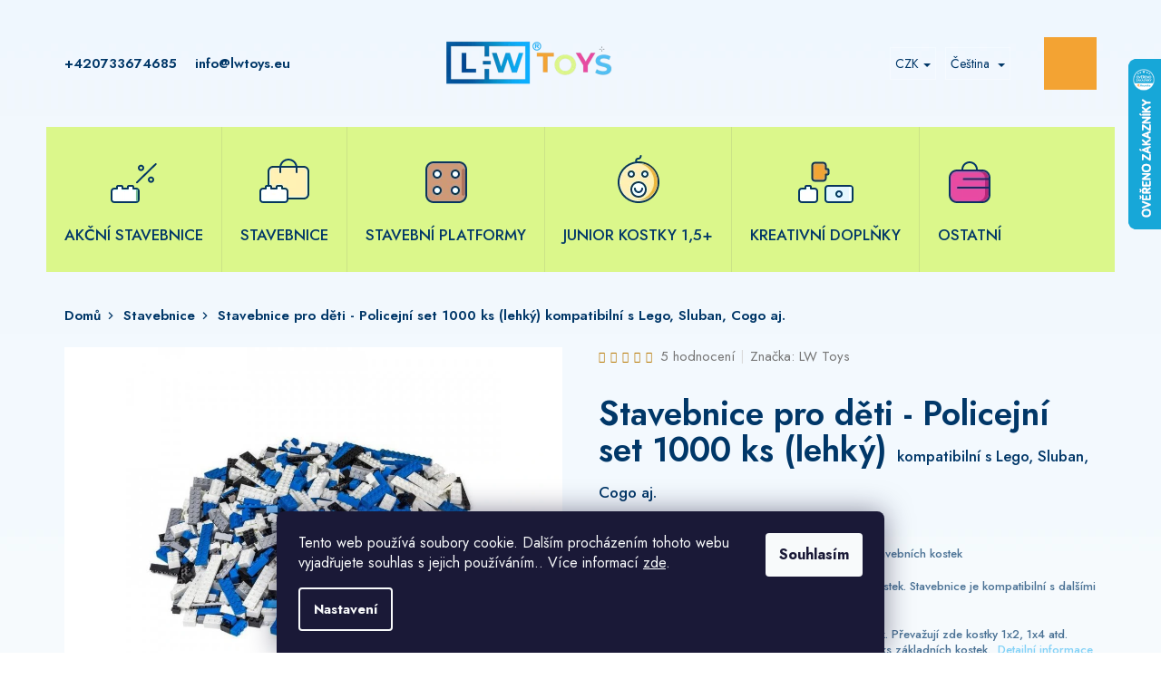

--- FILE ---
content_type: text/html; charset=utf-8
request_url: https://www.lwtoys.eu/stavebnice-2/policejni-set-1000-ks---lehky/
body_size: 28885
content:
<!doctype html><html lang="cs" dir="ltr" class="header-background-light external-fonts-loaded"><head><meta charset="utf-8" /><meta name="viewport" content="width=device-width,initial-scale=1" /><title>Stavebnice pro děti - Policejní set 1000 ks  (lehký)  kompatibilní s Lego, Sluban, Cogo aj. - L-W TOYS</title><link rel="preconnect" href="https://cdn.myshoptet.com" /><link rel="dns-prefetch" href="https://cdn.myshoptet.com" /><link rel="preload" href="https://cdn.myshoptet.com/prj/dist/master/cms/libs/jquery/jquery-1.11.3.min.js" as="script" /><link href="https://cdn.myshoptet.com/prj/dist/master/cms/templates/frontend_templates/shared/css/font-face/roboto.css" rel="stylesheet"><link href="https://cdn.myshoptet.com/prj/dist/master/shop/dist/font-shoptet-11.css.62c94c7785ff2cea73b2.css" rel="stylesheet"><script>
dataLayer = [];
dataLayer.push({'shoptet' : {
    "pageId": 695,
    "pageType": "productDetail",
    "currency": "CZK",
    "currencyInfo": {
        "decimalSeparator": ",",
        "exchangeRate": 1,
        "priceDecimalPlaces": 0,
        "symbol": "K\u010d",
        "symbolLeft": 0,
        "thousandSeparator": " "
    },
    "language": "cs",
    "projectId": 253987,
    "product": {
        "id": 56,
        "guid": "3477461b-ec06-11e8-b790-ac1f6b0076ec",
        "hasVariants": false,
        "codes": [
            {
                "code": "LW1202"
            }
        ],
        "code": "LW1202",
        "name": "Stavebnice pro d\u011bti - Policejn\u00ed set 1000 ks  (lehk\u00fd)  kompatibiln\u00ed s Lego, Sluban, Cogo aj.",
        "appendix": "kompatibiln\u00ed s Lego, Sluban, Cogo aj.",
        "weight": 1.04,
        "manufacturer": "LW Toys",
        "manufacturerGuid": "1EF5332E31076A7AADD8DA0BA3DED3EE",
        "currentCategory": "Stavebnice",
        "currentCategoryGuid": "cc4995ad-e439-11e8-b790-ac1f6b0076ec",
        "defaultCategory": "Stavebnice",
        "defaultCategoryGuid": "cc4995ad-e439-11e8-b790-ac1f6b0076ec",
        "currency": "CZK",
        "priceWithVat": 643
    },
    "stocks": [
        {
            "id": "ext",
            "title": "Sklad",
            "isDeliveryPoint": 0,
            "visibleOnEshop": 1
        }
    ],
    "cartInfo": {
        "id": null,
        "freeShipping": false,
        "freeShippingFrom": 5000,
        "leftToFreeGift": {
            "formattedPrice": "0 K\u010d",
            "priceLeft": 0
        },
        "freeGift": false,
        "leftToFreeShipping": {
            "priceLeft": 5000,
            "dependOnRegion": 0,
            "formattedPrice": "5 000 K\u010d"
        },
        "discountCoupon": [],
        "getNoBillingShippingPrice": {
            "withoutVat": 0,
            "vat": 0,
            "withVat": 0
        },
        "cartItems": [],
        "taxMode": "ORDINARY"
    },
    "cart": [],
    "customer": {
        "priceRatio": 1,
        "priceListId": 1,
        "groupId": null,
        "registered": false,
        "mainAccount": false
    }
}});
dataLayer.push({'cookie_consent' : {
    "marketing": "denied",
    "analytics": "denied"
}});
document.addEventListener('DOMContentLoaded', function() {
    shoptet.consent.onAccept(function(agreements) {
        if (agreements.length == 0) {
            return;
        }
        dataLayer.push({
            'cookie_consent' : {
                'marketing' : (agreements.includes(shoptet.config.cookiesConsentOptPersonalisation)
                    ? 'granted' : 'denied'),
                'analytics': (agreements.includes(shoptet.config.cookiesConsentOptAnalytics)
                    ? 'granted' : 'denied')
            },
            'event': 'cookie_consent'
        });
    });
});
</script>

<!-- Google Tag Manager -->
<script>(function(w,d,s,l,i){w[l]=w[l]||[];w[l].push({'gtm.start':
new Date().getTime(),event:'gtm.js'});var f=d.getElementsByTagName(s)[0],
j=d.createElement(s),dl=l!='dataLayer'?'&l='+l:'';j.async=true;j.src=
'https://www.googletagmanager.com/gtm.js?id='+i+dl;f.parentNode.insertBefore(j,f);
})(window,document,'script','dataLayer','GTM-PG4TXJVK');</script>
<!-- End Google Tag Manager -->

<meta property="og:type" content="website"><meta property="og:site_name" content="lwtoys.eu"><meta property="og:url" content="https://www.lwtoys.eu/stavebnice-2/policejni-set-1000-ks---lehky/"><meta property="og:title" content="Stavebnice pro děti - Policejní set 1000 ks  (lehký)  kompatibilní s Lego, Sluban, Cogo aj. - L-W TOYS"><meta name="author" content="L-W TOYS"><meta name="web_author" content="Shoptet.cz"><meta name="dcterms.rightsHolder" content="www.lwtoys.eu"><meta name="robots" content="index,follow"><meta property="og:image" content="https://cdn.myshoptet.com/usr/www.lwtoys.eu/user/shop/big/56_stavebnice-pro-deti-policejni-set-1000-ks-lehky-.jpg?5bf2c692"><meta property="og:description" content="Stavebnice pro děti - Policejní set 1000 ks  (lehký)  kompatibilní s Lego, Sluban, Cogo aj.. 4 různé barvy stavebních kostek, 13 různých druhů stavebních kostek
Stavebnice obsahuje celkem 1000 kusů stavebních kostek. Stavebnice je kompatibilní s dalšími stavebnicemi typu Sluban, Lego, Cobi aj.
Lehký set obsahuje…"><meta name="description" content="Stavebnice pro děti - Policejní set 1000 ks  (lehký)  kompatibilní s Lego, Sluban, Cogo aj.. 4 různé barvy stavebních kostek, 13 různých druhů stavebních kostek
Stavebnice obsahuje celkem 1000 kusů stavebních kostek. Stavebnice je kompatibilní s dalšími stavebnicemi typu Sluban, Lego, Cobi aj.
Lehký set obsahuje…"><meta property="product:price:amount" content="643"><meta property="product:price:currency" content="CZK"><style>:root {--color-primary: #f3a333;--color-primary-h: 35;--color-primary-s: 89%;--color-primary-l: 58%;--color-primary-hover: #f3a333;--color-primary-hover-h: 35;--color-primary-hover-s: 89%;--color-primary-hover-l: 58%;--color-secondary: #f3a333;--color-secondary-h: 35;--color-secondary-s: 89%;--color-secondary-l: 58%;--color-secondary-hover: #f3a333;--color-secondary-hover-h: 35;--color-secondary-hover-s: 89%;--color-secondary-hover-l: 58%;--color-tertiary: #f3a333;--color-tertiary-h: 35;--color-tertiary-s: 89%;--color-tertiary-l: 58%;--color-tertiary-hover: #f3a333;--color-tertiary-hover-h: 35;--color-tertiary-hover-s: 89%;--color-tertiary-hover-l: 58%;--color-header-background: #ffffff;--template-font: "Roboto";--template-headings-font: "Roboto";--header-background-url: none;--cookies-notice-background: #1A1937;--cookies-notice-color: #F8FAFB;--cookies-notice-button-hover: #f5f5f5;--cookies-notice-link-hover: #27263f;--templates-update-management-preview-mode-content: "Náhled aktualizací šablony je aktivní pro váš prohlížeč."}</style>
    
    <link href="https://cdn.myshoptet.com/prj/dist/master/shop/dist/main-11.less.5a24dcbbdabfd189c152.css" rel="stylesheet" />
        
    <script>var shoptet = shoptet || {};</script>
    <script src="https://cdn.myshoptet.com/prj/dist/master/shop/dist/main-3g-header.js.27c4444ba5dd6be3416d.js"></script>
<!-- User include --><!-- project html code header -->
<link rel="preconnect" href="https://fonts.gstatic.com">
<link href="https://fonts.googleapis.com/css2?family=Jost:wght@400;500;600;700&display=swap" rel="stylesheet">
<link rel="stylesheet" href="https://cdn.myshoptet.com/usr/www.lwtoys.eu/user/documents/slickslide.css?v=4">
<link rel="stylesheet" href="https://cdn.myshoptet.com/usr/www.lwtoys.eu/user/documents/style.css?v=14443">
<style>
.flag.flag-discount{width:55px;height:55px;}
.flags-extra .flag .price-standard, .flags-extra .flag .price-save{line-height:1;}
.cart-related-button button[type="submit"].btn.add-to-cart-button {padding:10px 15px;}
.price-save {font-size: 11px !important;}
.price-measure {display: none !important;}
.btn.unveil-button{width: 100%;}
</style>
<meta name="facebook-domain-verification" content="c6dlposasj9uj14n0tq7x1qaiyi12e" />
<!-- /User include --><link rel="shortcut icon" href="/favicon.ico" type="image/x-icon" /><link rel="canonical" href="https://www.lwtoys.eu/stavebnice-2/policejni-set-1000-ks---lehky/" /><link rel="alternate" hreflang="cs" href="https://www.lwtoys.eu/stavebnice-2/policejni-set-1000-ks---lehky/" /><link rel="alternate" hreflang="sk" href="https://www.lwtoys.eu/sk/stavebnice-2/policejni-set-1000-ks---lehky/" /><link rel="alternate" hreflang="x-default" href="https://www.lwtoys.eu/stavebnice-2/policejni-set-1000-ks---lehky/" />    <script>
        var _hwq = _hwq || [];
        _hwq.push(['setKey', '7E3821C86EFB99D7E04AD1D96B22E09E']);
        _hwq.push(['setTopPos', '0']);
        _hwq.push(['showWidget', '22']);
        (function() {
            var ho = document.createElement('script');
            ho.src = 'https://cz.im9.cz/direct/i/gjs.php?n=wdgt&sak=7E3821C86EFB99D7E04AD1D96B22E09E';
            var s = document.getElementsByTagName('script')[0]; s.parentNode.insertBefore(ho, s);
        })();
    </script>
<style>/* custom background */@media (min-width: 992px) {body {background-position: top center;background-repeat: no-repeat;background-attachment: scroll;background-image: url('https://cdn.myshoptet.com/usr/www.lwtoys.eu/user/frontend_backgrounds/bgimage.png');}}</style>    <!-- Global site tag (gtag.js) - Google Analytics -->
    <script async src="https://www.googletagmanager.com/gtag/js?id=G-P9KF8YJ2GV"></script>
    <script>
        
        window.dataLayer = window.dataLayer || [];
        function gtag(){dataLayer.push(arguments);}
        

                    console.debug('default consent data');

            gtag('consent', 'default', {"ad_storage":"denied","analytics_storage":"denied","ad_user_data":"denied","ad_personalization":"denied","wait_for_update":500});
            dataLayer.push({
                'event': 'default_consent'
            });
        
        gtag('js', new Date());

                gtag('config', 'UA-131284810-1', { 'groups': "UA" });
        
                gtag('config', 'G-P9KF8YJ2GV', {"groups":"GA4","send_page_view":false,"content_group":"productDetail","currency":"CZK","page_language":"cs"});
        
                gtag('config', 'AW-761407811', {"allow_enhanced_conversions":true});
        
        
        
        
        
                    gtag('event', 'page_view', {"send_to":"GA4","page_language":"cs","content_group":"productDetail","currency":"CZK"});
        
                gtag('set', 'currency', 'CZK');

        gtag('event', 'view_item', {
            "send_to": "UA",
            "items": [
                {
                    "id": "LW1202",
                    "name": "Stavebnice pro d\u011bti - Policejn\u00ed set 1000 ks  (lehk\u00fd)  kompatibiln\u00ed s Lego, Sluban, Cogo aj.",
                    "category": "Stavebnice",
                                        "brand": "LW Toys",
                                                            "price": 531
                }
            ]
        });
        
        
        
        
        
                    gtag('event', 'view_item', {"send_to":"GA4","page_language":"cs","content_group":"productDetail","value":531,"currency":"CZK","items":[{"item_id":"LW1202","item_name":"Stavebnice pro d\u011bti - Policejn\u00ed set 1000 ks  (lehk\u00fd)  kompatibiln\u00ed s Lego, Sluban, Cogo aj.","item_brand":"LW Toys","item_category":"Stavebnice","price":531,"quantity":1,"index":0}]});
        
        
        
        
        
        
        
        document.addEventListener('DOMContentLoaded', function() {
            if (typeof shoptet.tracking !== 'undefined') {
                for (var id in shoptet.tracking.bannersList) {
                    gtag('event', 'view_promotion', {
                        "send_to": "UA",
                        "promotions": [
                            {
                                "id": shoptet.tracking.bannersList[id].id,
                                "name": shoptet.tracking.bannersList[id].name,
                                "position": shoptet.tracking.bannersList[id].position
                            }
                        ]
                    });
                }
            }

            shoptet.consent.onAccept(function(agreements) {
                if (agreements.length !== 0) {
                    console.debug('gtag consent accept');
                    var gtagConsentPayload =  {
                        'ad_storage': agreements.includes(shoptet.config.cookiesConsentOptPersonalisation)
                            ? 'granted' : 'denied',
                        'analytics_storage': agreements.includes(shoptet.config.cookiesConsentOptAnalytics)
                            ? 'granted' : 'denied',
                                                                                                'ad_user_data': agreements.includes(shoptet.config.cookiesConsentOptPersonalisation)
                            ? 'granted' : 'denied',
                        'ad_personalization': agreements.includes(shoptet.config.cookiesConsentOptPersonalisation)
                            ? 'granted' : 'denied',
                        };
                    console.debug('update consent data', gtagConsentPayload);
                    gtag('consent', 'update', gtagConsentPayload);
                    dataLayer.push(
                        { 'event': 'update_consent' }
                    );
                }
            });
        });
    </script>
<script>
    (function(t, r, a, c, k, i, n, g) { t['ROIDataObject'] = k;
    t[k]=t[k]||function(){ (t[k].q=t[k].q||[]).push(arguments) },t[k].c=i;n=r.createElement(a),
    g=r.getElementsByTagName(a)[0];n.async=1;n.src=c;g.parentNode.insertBefore(n,g)
    })(window, document, 'script', '//www.heureka.cz/ocm/sdk.js?source=shoptet&version=2&page=product_detail', 'heureka', 'cz');

    heureka('set_user_consent', 0);
</script>
</head><body class="desktop id-695 in-stavebnice-2 template-11 type-product type-detail one-column-body columns-4 ums_forms_redesign--off ums_a11y_category_page--on ums_discussion_rating_forms--off ums_flags_display_unification--on ums_a11y_login--on mobile-header-version-0"><noscript>
    <style>
        #header {
            padding-top: 0;
            position: relative !important;
            top: 0;
        }
        .header-navigation {
            position: relative !important;
        }
        .overall-wrapper {
            margin: 0 !important;
        }
        body:not(.ready) {
            visibility: visible !important;
        }
    </style>
    <div class="no-javascript">
        <div class="no-javascript__title">Musíte změnit nastavení vašeho prohlížeče</div>
        <div class="no-javascript__text">Podívejte se na: <a href="https://www.google.com/support/bin/answer.py?answer=23852">Jak povolit JavaScript ve vašem prohlížeči</a>.</div>
        <div class="no-javascript__text">Pokud používáte software na blokování reklam, může být nutné povolit JavaScript z této stránky.</div>
        <div class="no-javascript__text">Děkujeme.</div>
    </div>
</noscript>

        <div id="fb-root"></div>
        <script>
            window.fbAsyncInit = function() {
                FB.init({
                    autoLogAppEvents : true,
                    xfbml            : true,
                    version          : 'v24.0'
                });
            };
        </script>
        <script async defer crossorigin="anonymous" src="https://connect.facebook.net/cs_CZ/sdk.js#xfbml=1&version=v24.0"></script>
<!-- Google Tag Manager (noscript) -->
<noscript><iframe src="https://www.googletagmanager.com/ns.html?id=GTM-PG4TXJVK"
height="0" width="0" style="display:none;visibility:hidden"></iframe></noscript>
<!-- End Google Tag Manager (noscript) -->

    <div class="siteCookies siteCookies--bottom siteCookies--dark js-siteCookies" role="dialog" data-testid="cookiesPopup" data-nosnippet>
        <div class="siteCookies__form">
            <div class="siteCookies__content">
                <div class="siteCookies__text">
                    Tento web používá soubory cookie. Dalším procházením tohoto webu vyjadřujete souhlas s jejich používáním.. Více informací <a href="http://www.lwtoys.eu/podminky-ochrany-osobnich-udaju/" target="\">zde</a>.
                </div>
                <p class="siteCookies__links">
                    <button class="siteCookies__link js-cookies-settings" aria-label="Nastavení cookies" data-testid="cookiesSettings">Nastavení</button>
                </p>
            </div>
            <div class="siteCookies__buttonWrap">
                                <button class="siteCookies__button js-cookiesConsentSubmit" value="all" aria-label="Přijmout cookies" data-testid="buttonCookiesAccept">Souhlasím</button>
            </div>
        </div>
        <script>
            document.addEventListener("DOMContentLoaded", () => {
                const siteCookies = document.querySelector('.js-siteCookies');
                document.addEventListener("scroll", shoptet.common.throttle(() => {
                    const st = document.documentElement.scrollTop;
                    if (st > 1) {
                        siteCookies.classList.add('siteCookies--scrolled');
                    } else {
                        siteCookies.classList.remove('siteCookies--scrolled');
                    }
                }, 100));
            });
        </script>
    </div>
<a href="#content" class="skip-link sr-only">Přejít na obsah</a><div class="overall-wrapper"><div class="user-action"><div class="container">
    <div class="user-action-in">
                    <div id="login" class="user-action-login popup-widget login-widget" role="dialog" aria-labelledby="loginHeading">
        <div class="popup-widget-inner">
                            <h2 id="loginHeading">Přihlášení k vašemu účtu</h2><div id="customerLogin"><form action="/action/Customer/Login/" method="post" id="formLoginIncluded" class="csrf-enabled formLogin" data-testid="formLogin"><input type="hidden" name="referer" value="" /><div class="form-group"><div class="input-wrapper email js-validated-element-wrapper no-label"><input type="email" name="email" class="form-control" autofocus placeholder="E-mailová adresa (např. jan@novak.cz)" data-testid="inputEmail" autocomplete="email" required /></div></div><div class="form-group"><div class="input-wrapper password js-validated-element-wrapper no-label"><input type="password" name="password" class="form-control" placeholder="Heslo" data-testid="inputPassword" autocomplete="current-password" required /><span class="no-display">Nemůžete vyplnit toto pole</span><input type="text" name="surname" value="" class="no-display" /></div></div><div class="form-group"><div class="login-wrapper"><button type="submit" class="btn btn-secondary btn-text btn-login" data-testid="buttonSubmit">Přihlásit se</button><div class="password-helper"><a href="/registrace/" data-testid="signup" rel="nofollow">Nová registrace</a><a href="/klient/zapomenute-heslo/" rel="nofollow">Zapomenuté heslo</a></div></div></div></form>
</div>                    </div>
    </div>

                            <div id="cart-widget" class="user-action-cart popup-widget cart-widget loader-wrapper" data-testid="popupCartWidget" role="dialog" aria-hidden="true">
    <div class="popup-widget-inner cart-widget-inner place-cart-here">
        <div class="loader-overlay">
            <div class="loader"></div>
        </div>
    </div>

    <div class="cart-widget-button">
        <a href="/kosik/" class="btn btn-conversion" id="continue-order-button" rel="nofollow" data-testid="buttonNextStep">Pokračovat do košíku</a>
    </div>
</div>
            </div>
</div>
</div><div class="top-navigation-bar" data-testid="topNavigationBar">

    <div class="container">

        <div class="top-navigation-contacts">
            <strong>Zákaznická podpora:</strong><a href="tel:+420733674685" class="project-phone" aria-label="Zavolat na +420733674685" data-testid="contactboxPhone"><span>+420733674685</span></a><a href="mailto:info@lwtoys.eu" class="project-email" data-testid="contactboxEmail"><span>info@lwtoys.eu</span></a>        </div>

                            <div class="top-navigation-menu">
                <div class="top-navigation-menu-trigger"></div>
                <ul class="top-navigation-bar-menu">
                                            <li class="top-navigation-menu-item-728">
                            <a href="/o-nas/">O nás</a>
                        </li>
                                            <li class="top-navigation-menu-item-731">
                            <a href="/certifikat-bezpecne-hracky/">Certifikát bezpečné hračky</a>
                        </li>
                                            <li class="top-navigation-menu-item-29">
                            <a href="/kontakty/">Kontakty</a>
                        </li>
                                    </ul>
                <ul class="top-navigation-bar-menu-helper"></ul>
            </div>
        
        <div class="top-navigation-tools top-navigation-tools--language">
            <div class="responsive-tools">
                <a href="#" class="toggle-window" data-target="search" aria-label="Hledat" data-testid="linkSearchIcon"></a>
                                                            <a href="#" class="toggle-window" data-target="login"></a>
                                                    <a href="#" class="toggle-window" data-target="navigation" aria-label="Menu" data-testid="hamburgerMenu"></a>
            </div>
                <div class="languagesMenu">
        <button id="topNavigationDropdown" class="languagesMenu__flags" type="button" data-toggle="dropdown" aria-haspopup="true" aria-expanded="false">
            <svg aria-hidden="true" style="position: absolute; width: 0; height: 0; overflow: hidden;" version="1.1" xmlns="http://www.w3.org/2000/svg" xmlns:xlink="http://www.w3.org/1999/xlink"><defs><symbol id="shp-flag-CZ" viewBox="0 0 32 32"><title>CZ</title><path fill="#0052b4" style="fill: var(--color20, #0052b4)" d="M0 5.334h32v21.333h-32v-21.333z"></path><path fill="#d80027" style="fill: var(--color19, #d80027)" d="M32 16v10.666h-32l13.449-10.666z"></path><path fill="#f0f0f0" style="fill: var(--color21, #f0f0f0)" d="M32 5.334v10.666h-18.551l-13.449-10.666z"></path></symbol><symbol id="shp-flag-SK" viewBox="0 0 32 32"><title>SK</title><path fill="#f0f0f0" style="fill: var(--color21, #f0f0f0)" d="M0 5.334h32v21.333h-32v-21.333z"></path><path fill="#0052b4" style="fill: var(--color20, #0052b4)" d="M0 12.29h32v7.42h-32v-7.42z"></path><path fill="#d80027" style="fill: var(--color19, #d80027)" d="M0 19.71h32v6.957h-32v-6.956z"></path><path fill="#f0f0f0" style="fill: var(--color21, #f0f0f0)" d="M8.092 11.362v5.321c0 3.027 3.954 3.954 3.954 3.954s3.954-0.927 3.954-3.954v-5.321h-7.908z"></path><path fill="#d80027" style="fill: var(--color19, #d80027)" d="M9.133 11.518v5.121c0 0.342 0.076 0.665 0.226 0.968 1.493 0 3.725 0 5.373 0 0.15-0.303 0.226-0.626 0.226-0.968v-5.121h-5.826z"></path><path fill="#f0f0f0" style="fill: var(--color21, #f0f0f0)" d="M13.831 15.089h-1.339v-0.893h0.893v-0.893h-0.893v-0.893h-0.893v0.893h-0.893v0.893h0.893v0.893h-1.339v0.893h1.339v0.893h0.893v-0.893h1.339z"></path><path fill="#0052b4" style="fill: var(--color20, #0052b4)" d="M10.577 18.854c0.575 0.361 1.166 0.571 1.469 0.665 0.303-0.093 0.894-0.303 1.469-0.665 0.58-0.365 0.987-0.782 1.218-1.246-0.255-0.18-0.565-0.286-0.901-0.286-0.122 0-0.241 0.015-0.355 0.041-0.242-0.55-0.791-0.934-1.43-0.934s-1.188 0.384-1.43 0.934c-0.114-0.027-0.233-0.041-0.355-0.041-0.336 0-0.646 0.106-0.901 0.286 0.231 0.465 0.637 0.882 1.217 1.246z"></path></symbol></defs></svg>
            <svg class="shp-flag shp-flag-CZ">
                <use xlink:href="#shp-flag-CZ"></use>
            </svg>
            <span class="caret"></span>
        </button>
        <div class="languagesMenu__content" aria-labelledby="topNavigationDropdown">
                            <div class="languagesMenu__box toggle-window js-languagesMenu__box" data-hover="true" data-target="currency">
                    <div class="languagesMenu__header languagesMenu__header--name">Měna</div>
                    <div class="languagesMenu__header languagesMenu__header--actual" data-toggle="dropdown">CZK<span class="caret"></span></div>
                    <ul class="languagesMenu__list languagesMenu__list--currency">
                                                    <li class="languagesMenu__list__item">
                                <a href="/action/Currency/changeCurrency/?currencyCode=CZK" rel="nofollow" class="languagesMenu__list__link languagesMenu__list__link--currency">CZK</a>
                            </li>
                                                    <li class="languagesMenu__list__item">
                                <a href="/action/Currency/changeCurrency/?currencyCode=EUR" rel="nofollow" class="languagesMenu__list__link languagesMenu__list__link--currency">EUR</a>
                            </li>
                                            </ul>
                </div>
                                        <div class="languagesMenu__box toggle-window js-languagesMenu__box" data-hover="true" data-target="language">
                    <div class="languagesMenu__header languagesMenu__header--name">Jazyk</div>
                    <div class="languagesMenu__header languagesMenu__header--actual" data-toggle="dropdown">
                                                                                    
                                    Čeština
                                
                                                                                                                                <span class="caret"></span>
                    </div>
                    <ul class="languagesMenu__list languagesMenu__list--language">
                                                    <li>
                                <a href="/action/Language/changeLanguage/?language=cs" rel="nofollow" class="languagesMenu__list__link">
                                    <svg class="shp-flag shp-flag-CZ">
                                        <use xlink:href="#shp-flag-CZ"></use>
                                    </svg>
                                    <span class="languagesMenu__list__name languagesMenu__list__name--actual">Čeština</span>
                                </a>
                            </li>
                                                    <li>
                                <a href="/action/Language/changeLanguage/?language=sk" rel="nofollow" class="languagesMenu__list__link">
                                    <svg class="shp-flag shp-flag-SK">
                                        <use xlink:href="#shp-flag-SK"></use>
                                    </svg>
                                    <span class="languagesMenu__list__name">Slovenčina</span>
                                </a>
                            </li>
                                            </ul>
                </div>
                    </div>
    </div>
            <button class="top-nav-button top-nav-button-login toggle-window" type="button" data-target="login" aria-haspopup="dialog" aria-controls="login" aria-expanded="false" data-testid="signin"><span>Přihlášení</span></button>        </div>

    </div>

</div>
<header id="header"><div class="container navigation-wrapper">
    <div class="header-top">
        <div class="site-name-wrapper">
            <div class="site-name"><a href="/" data-testid="linkWebsiteLogo"><img src="https://cdn.myshoptet.com/usr/www.lwtoys.eu/user/logos/lw_toys_footer_logo.png" alt="L-W TOYS" fetchpriority="low" /></a></div>        </div>
        <div class="search" itemscope itemtype="https://schema.org/WebSite">
            <meta itemprop="headline" content="Stavebnice"/><meta itemprop="url" content="https://www.lwtoys.eu"/><meta itemprop="text" content="Stavebnice pro děti - Policejní set 1000 ks (lehký) kompatibilní s Lego, Sluban, Cogo aj.. 4 různé barvy stavebních kostek, 13 různých druhů stavebních kostek Stavebnice obsahuje celkem 1000 kusů stavebních kostek.&amp;amp;nbsp;Stavebnice je kompatibilní s dalšími stavebnicemi typu Sluban, Lego, Cobi aj. Lehký set..."/>            <form action="/action/ProductSearch/prepareString/" method="post"
    id="formSearchForm" class="search-form compact-form js-search-main"
    itemprop="potentialAction" itemscope itemtype="https://schema.org/SearchAction" data-testid="searchForm">
    <fieldset>
        <meta itemprop="target"
            content="https://www.lwtoys.eu/vyhledavani/?string={string}"/>
        <input type="hidden" name="language" value="cs"/>
        
            
<input
    type="search"
    name="string"
        class="query-input form-control search-input js-search-input"
    placeholder="Napište, co hledáte"
    autocomplete="off"
    required
    itemprop="query-input"
    aria-label="Vyhledávání"
    data-testid="searchInput"
>
            <button type="submit" class="btn btn-default" data-testid="searchBtn">Hledat</button>
        
    </fieldset>
</form>
        </div>
        <div class="navigation-buttons">
                
    <a href="/kosik/" class="btn btn-icon toggle-window cart-count" data-target="cart" data-hover="true" data-redirect="true" data-testid="headerCart" rel="nofollow" aria-haspopup="dialog" aria-expanded="false" aria-controls="cart-widget">
        
                <span class="sr-only">Nákupní košík</span>
        
            <span class="cart-price visible-lg-inline-block" data-testid="headerCartPrice">
                                    Prázdný košík                            </span>
        
    
            </a>
        </div>
    </div>
    <nav id="navigation" aria-label="Hlavní menu" data-collapsible="true"><div class="navigation-in menu"><ul class="menu-level-1" role="menubar" data-testid="headerMenuItems"><li class="menu-item-704" role="none"><a href="/akcni-stavebnice/" data-testid="headerMenuItem" role="menuitem" aria-expanded="false"><b>Akční stavebnice</b></a></li>
<li class="menu-item-695" role="none"><a href="/stavebnice-2/" class="active" data-testid="headerMenuItem" role="menuitem" aria-expanded="false"><b>Stavebnice</b></a></li>
<li class="menu-item-701" role="none"><a href="/stavebni-platformy/" data-testid="headerMenuItem" role="menuitem" aria-expanded="false"><b>Stavební platformy</b></a></li>
<li class="menu-item-765" role="none"><a href="/junior-kostky-1-5/" data-testid="headerMenuItem" role="menuitem" aria-expanded="false"><b>JUNIOR Kostky 1,5+</b></a></li>
<li class="menu-item-698" role="none"><a href="/kreativni-doplnky/" data-testid="headerMenuItem" role="menuitem" aria-expanded="false"><b>Kreativní doplňky</b></a></li>
<li class="menu-item-707" role="none"><a href="/ostatni/" data-testid="headerMenuItem" role="menuitem" aria-expanded="false"><b>Ostatní</b></a></li>
</ul></div><span class="navigation-close"></span></nav><div class="menu-helper" data-testid="hamburgerMenu"><span>Více</span></div>
</div></header><!-- / header -->


                    <div class="container breadcrumbs-wrapper">
            <div class="breadcrumbs" itemscope itemtype="https://schema.org/BreadcrumbList">
                                                                            <span id="navigation-first" data-basetitle="L-W TOYS" itemprop="itemListElement" itemscope itemtype="https://schema.org/ListItem">
                <a href="/" itemprop="item" ><span itemprop="name">Domů</span></a>
                <span class="navigation-bullet">/</span>
                <meta itemprop="position" content="1" />
            </span>
                                <span id="navigation-1" itemprop="itemListElement" itemscope itemtype="https://schema.org/ListItem">
                <a href="/stavebnice-2/" itemprop="item" data-testid="breadcrumbsSecondLevel"><span itemprop="name">Stavebnice</span></a>
                <span class="navigation-bullet">/</span>
                <meta itemprop="position" content="2" />
            </span>
                                            <span id="navigation-2" itemprop="itemListElement" itemscope itemtype="https://schema.org/ListItem" data-testid="breadcrumbsLastLevel">
                <meta itemprop="item" content="https://www.lwtoys.eu/stavebnice-2/policejni-set-1000-ks---lehky/" />
                <meta itemprop="position" content="3" />
                <span itemprop="name" data-title="Stavebnice pro děti - Policejní set 1000 ks  (lehký)  kompatibilní s Lego, Sluban, Cogo aj.">Stavebnice pro děti - Policejní set 1000 ks  (lehký) <span class="appendix">kompatibilní s Lego, Sluban, Cogo aj.</span></span>
            </span>
            </div>
        </div>
    
<div id="content-wrapper" class="container content-wrapper">
    
    <div class="content-wrapper-in">
                <main id="content" class="content wide">
                            
<div class="p-detail" itemscope itemtype="https://schema.org/Product">

    
    <meta itemprop="name" content="Stavebnice pro děti - Policejní set 1000 ks  (lehký)  kompatibilní s Lego, Sluban, Cogo aj." />
    <meta itemprop="category" content="Úvodní stránka &gt; Stavebnice &gt; Stavebnice pro děti - Policejní set 1000 ks  (lehký)" />
    <meta itemprop="url" content="https://www.lwtoys.eu/stavebnice-2/policejni-set-1000-ks---lehky/" />
    <meta itemprop="image" content="https://cdn.myshoptet.com/usr/www.lwtoys.eu/user/shop/big/56_stavebnice-pro-deti-policejni-set-1000-ks-lehky-.jpg?5bf2c692" />
            <meta itemprop="description" content="4 různé barvy stavebních kostek, 13 různých druhů stavebních kostek
Stavebnice obsahuje celkem 1000 kusů stavebních kostek.&amp;nbsp;Stavebnice je kompatibilní s dalšími stavebnicemi typu Sluban, Lego, Cobi aj.
Lehký set obsahuje větší podíl menších (lehčích) kostek. Převažují zde kostky 1x2, 1x4 atd. Ideální je kombinace lehkého a těžkého setu tj. 2000 ks základních kostek.&amp;nbsp;" />
                <span class="js-hidden" itemprop="manufacturer" itemscope itemtype="https://schema.org/Organization">
            <meta itemprop="name" content="LW Toys" />
        </span>
        <span class="js-hidden" itemprop="brand" itemscope itemtype="https://schema.org/Brand">
            <meta itemprop="name" content="LW Toys" />
        </span>
                            <meta itemprop="gtin13" content="8594193960057" />            
        <div class="p-detail-inner">

        <div class="p-detail-inner-header">
            <h1>
                  Stavebnice pro děti - Policejní set 1000 ks  (lehký) <span class="product-appendix"> kompatibilní s Lego, Sluban, Cogo aj.</span>            </h1>

                <span class="p-code">
        <span class="p-code-label">Kód:</span>
                    <span>LW1202</span>
            </span>
        </div>

        <form action="/action/Cart/addCartItem/" method="post" id="product-detail-form" class="pr-action csrf-enabled" data-testid="formProduct">

            <meta itemprop="productID" content="56" /><meta itemprop="identifier" content="3477461b-ec06-11e8-b790-ac1f6b0076ec" /><span itemprop="aggregateRating" itemscope itemtype="https://schema.org/AggregateRating"><meta itemprop="bestRating" content="5" /><meta itemprop="worstRating" content="1" /><meta itemprop="ratingValue" content="4.6" /><meta itemprop="ratingCount" content="5" /></span><meta itemprop="sku" content="LW1202" /><span itemprop="offers" itemscope itemtype="https://schema.org/Offer"><link itemprop="availability" href="https://schema.org/OutOfStock" /><meta itemprop="url" content="https://www.lwtoys.eu/stavebnice-2/policejni-set-1000-ks---lehky/" /><meta itemprop="price" content="643.00" /><meta itemprop="priceCurrency" content="CZK" /><link itemprop="itemCondition" href="https://schema.org/NewCondition" /></span><input type="hidden" name="productId" value="56" /><input type="hidden" name="priceId" value="59" /><input type="hidden" name="language" value="cs" />

            <div class="row product-top">

                <div class="col-xs-12">

                    <div class="p-detail-info">
                        
                                    <div class="stars-wrapper">
            
<span class="stars star-list">
                                                <a class="star star-on show-tooltip show-ratings" title="    Hodnocení:
            4.6/5
    "
                   href="#ratingTab" data-toggle="tab" data-external="1" data-force-scroll="1"></a>
                    
                                                <a class="star star-on show-tooltip show-ratings" title="    Hodnocení:
            4.6/5
    "
                   href="#ratingTab" data-toggle="tab" data-external="1" data-force-scroll="1"></a>
                    
                                                <a class="star star-on show-tooltip show-ratings" title="    Hodnocení:
            4.6/5
    "
                   href="#ratingTab" data-toggle="tab" data-external="1" data-force-scroll="1"></a>
                    
                                                <a class="star star-on show-tooltip show-ratings" title="    Hodnocení:
            4.6/5
    "
                   href="#ratingTab" data-toggle="tab" data-external="1" data-force-scroll="1"></a>
                    
                                                <a class="star star-half show-tooltip show-ratings" title="    Hodnocení:
            4.6/5
    "
                   href="#ratingTab" data-toggle="tab" data-external="1" data-force-scroll="1"></a>
                    
    </span>
            <a class="stars-label" href="#ratingTab" data-toggle="tab" data-external="1" data-force-scroll="1">
                                5 hodnocení
                    </a>
        </div>
    
                                                    <div><a href="/znacka/lwtoys-eu-2/" data-testid="productCardBrandName">Značka: <span>LW Toys</span></a></div>
                        
                    </div>

                </div>

                <div class="col-xs-12 col-lg-6 p-image-wrapper">

                    
                    <div class="p-image" style="" data-testid="mainImage">

                        

    


                        

<a href="https://cdn.myshoptet.com/usr/www.lwtoys.eu/user/shop/big/56_stavebnice-pro-deti-policejni-set-1000-ks-lehky-.jpg?5bf2c692" class="p-main-image cloud-zoom" data-href="https://cdn.myshoptet.com/usr/www.lwtoys.eu/user/shop/orig/56_stavebnice-pro-deti-policejni-set-1000-ks-lehky-.jpg?5bf2c692"><img src="https://cdn.myshoptet.com/usr/www.lwtoys.eu/user/shop/big/56_stavebnice-pro-deti-policejni-set-1000-ks-lehky-.jpg?5bf2c692" alt="Stavebnice pro děti - Policejní set 1000 ks  (lehký)  kompatibilní s Lego, Sluban, Cogo aj." width="1024" height="768"  fetchpriority="high" />
</a>                    </div>

                    
    <div class="p-thumbnails-wrapper">

        <div class="p-thumbnails">

            <div class="p-thumbnails-inner">

                <div>
                                                                                        <a href="https://cdn.myshoptet.com/usr/www.lwtoys.eu/user/shop/big/56_stavebnice-pro-deti-policejni-set-1000-ks-lehky-.jpg?5bf2c692" class="p-thumbnail highlighted">
                            <img src="data:image/svg+xml,%3Csvg%20width%3D%22100%22%20height%3D%22100%22%20xmlns%3D%22http%3A%2F%2Fwww.w3.org%2F2000%2Fsvg%22%3E%3C%2Fsvg%3E" alt="Stavebnice pro děti - Policejní set 1000 ks  (lehký)  kompatibilní s Lego, Sluban, Cogo aj." width="100" height="100"  data-src="https://cdn.myshoptet.com/usr/www.lwtoys.eu/user/shop/related/56_stavebnice-pro-deti-policejni-set-1000-ks-lehky-.jpg?5bf2c692" fetchpriority="low" />
                        </a>
                        <a href="https://cdn.myshoptet.com/usr/www.lwtoys.eu/user/shop/big/56_stavebnice-pro-deti-policejni-set-1000-ks-lehky-.jpg?5bf2c692" class="cbox-gal" data-gallery="lightbox[gallery]" data-alt="Stavebnice pro děti - Policejní set 1000 ks  (lehký)  kompatibilní s Lego, Sluban, Cogo aj."></a>
                                                                    <a href="https://cdn.myshoptet.com/usr/www.lwtoys.eu/user/shop/big/56-1_stavebnice-pro-deti-policejni-set-1000-ks-lehky-.jpg?5bf2c692" class="p-thumbnail">
                            <img src="data:image/svg+xml,%3Csvg%20width%3D%22100%22%20height%3D%22100%22%20xmlns%3D%22http%3A%2F%2Fwww.w3.org%2F2000%2Fsvg%22%3E%3C%2Fsvg%3E" alt="Stavebnice pro děti - Policejní set 1000 ks  (lehký)  kompatibilní s Lego, Sluban, Cogo aj." width="100" height="100"  data-src="https://cdn.myshoptet.com/usr/www.lwtoys.eu/user/shop/related/56-1_stavebnice-pro-deti-policejni-set-1000-ks-lehky-.jpg?5bf2c692" fetchpriority="low" />
                        </a>
                        <a href="https://cdn.myshoptet.com/usr/www.lwtoys.eu/user/shop/big/56-1_stavebnice-pro-deti-policejni-set-1000-ks-lehky-.jpg?5bf2c692" class="cbox-gal" data-gallery="lightbox[gallery]" data-alt="Stavebnice pro děti - Policejní set 1000 ks  (lehký)  kompatibilní s Lego, Sluban, Cogo aj."></a>
                                                                    <a href="https://cdn.myshoptet.com/usr/www.lwtoys.eu/user/shop/big/56_snimek-obrazovky-2019-10-21-v--8-04-05.png?5dad4a61" class="p-thumbnail">
                            <img src="data:image/svg+xml,%3Csvg%20width%3D%22100%22%20height%3D%22100%22%20xmlns%3D%22http%3A%2F%2Fwww.w3.org%2F2000%2Fsvg%22%3E%3C%2Fsvg%3E" alt="Snímek obrazovky 2019 10 21 v 8.04.05" width="100" height="100"  data-src="https://cdn.myshoptet.com/usr/www.lwtoys.eu/user/shop/related/56_snimek-obrazovky-2019-10-21-v--8-04-05.png?5dad4a61" fetchpriority="low" />
                        </a>
                        <a href="https://cdn.myshoptet.com/usr/www.lwtoys.eu/user/shop/big/56_snimek-obrazovky-2019-10-21-v--8-04-05.png?5dad4a61" class="cbox-gal" data-gallery="lightbox[gallery]" data-alt="Snímek obrazovky 2019 10 21 v 8.04.05"></a>
                                    </div>

            </div>

            <a href="#" class="thumbnail-prev"></a>
            <a href="#" class="thumbnail-next"></a>

        </div>

    </div>


                </div>

                <div class="col-xs-12 col-lg-6 p-info-wrapper">

                    
                    
                        <div class="p-final-price-wrapper">

                                                                                    <strong class="price-final" data-testid="productCardPrice">
            <span class="price-final-holder">
                643 Kč
    

        </span>
    </strong>
                                <span class="price-additional">
                                        531 Kč
            bez DPH                            </span>
                                <span class="price-measure">
                    
                                            
                                    <span>
                        643 Kč&nbsp;/&nbsp;1&nbsp;ks                    </span>
                                        </span>
                            

                        </div>

                    
                    
                                                                                    <div class="availability-value" title="Dostupnost">
                                    

    
    <span class="availability-label" style="color: #cb0000" data-testid="labelAvailability">
                    Vyprodáno            </span>
    
                                </div>
                                                    
                        <table class="detail-parameters">
                            <tbody>
                            
                            
                            
                                                            <tr>
                                    <th colspan="2">
                                        <span class="delivery-time-label">Můžeme doručit do:</span>
                                                                    <div class="delivery-time" data-testid="deliveryTime">
                <span>
            3.2.2026
        </span>
    </div>
                                                                                            </th>
                                </tr>
                                                            <tr class="sold-out">
        <td colspan="2">
            Položka byla vyprodána&hellip;
        </td>
    </tr>
                            </tbody>
                        </table>

                                                                            
                                            
                    
                    

                                            <div class="p-short-description" data-testid="productCardShortDescr">
                            <p>4 různé barvy stavebních kostek, 13 různých druhů stavebních kostek</p>
<p>Stavebnice obsahuje celkem 1000 kusů stavebních kostek.&nbsp;Stavebnice je kompatibilní s dalšími stavebnicemi typu Sluban, Lego, Cobi aj.</p>
<p>Lehký set obsahuje větší podíl menších (lehčích) kostek. Převažují zde kostky 1x2, 1x4 atd. Ideální je kombinace lehkého a těžkého setu tj. 2000 ks základních kostek.&nbsp;</p>
                        </div>
                    
                                            <p data-testid="productCardDescr">
                            <a href="#description" class="chevron-after chevron-down-after" data-toggle="tab" data-external="1" data-force-scroll="true">Detailní informace</a>
                        </p>
                    
                    <div class="social-buttons-wrapper">
                        <div class="link-icons" data-testid="productDetailActionIcons">
    <a href="#" class="link-icon print" title="Tisknout produkt"><span>Tisk</span></a>
    <a href="/stavebnice-2/policejni-set-1000-ks---lehky:dotaz/" class="link-icon chat" title="Mluvit s prodejcem" rel="nofollow"><span>Zeptat se</span></a>
                <a href="#" class="link-icon share js-share-buttons-trigger" title="Sdílet produkt"><span>Sdílet</span></a>
    </div>
                            <div class="social-buttons no-display">
                    <div class="twitter">
                <script>
        window.twttr = (function(d, s, id) {
            var js, fjs = d.getElementsByTagName(s)[0],
                t = window.twttr || {};
            if (d.getElementById(id)) return t;
            js = d.createElement(s);
            js.id = id;
            js.src = "https://platform.twitter.com/widgets.js";
            fjs.parentNode.insertBefore(js, fjs);
            t._e = [];
            t.ready = function(f) {
                t._e.push(f);
            };
            return t;
        }(document, "script", "twitter-wjs"));
        </script>

<a
    href="https://twitter.com/share"
    class="twitter-share-button"
        data-lang="cs"
    data-url="https://www.lwtoys.eu/stavebnice-2/policejni-set-1000-ks---lehky/"
>Tweet</a>

            </div>
                    <div class="facebook">
                <div
            data-layout="button"
        class="fb-share-button"
    >
</div>

            </div>
                                <div class="close-wrapper">
        <a href="#" class="close-after js-share-buttons-trigger" title="Sdílet produkt">Zavřít</a>
    </div>

            </div>
                    </div>

                    
                </div>

            </div>

        </form>
    </div>

    
        
                            <h2 class="products-related-header">Související produkty</h2>
        <div class="products products-block products-related products-additional p-switchable">
            
                    
                    <div class="product col-sm-6 col-md-12 col-lg-6 active related-sm-screen-show">
    <div class="p" data-micro="product" data-micro-product-id="101" data-micro-identifier="359d1a84-ec06-11e8-b790-ac1f6b0076ec" data-testid="productItem">
                    <a href="/stavebni-platformy/zakladova-deska-32x32-svetle-seda/" class="image">
                <img src="data:image/svg+xml,%3Csvg%20width%3D%22423%22%20height%3D%22318%22%20xmlns%3D%22http%3A%2F%2Fwww.w3.org%2F2000%2Fsvg%22%3E%3C%2Fsvg%3E" alt="32,32 světle šedá" data-micro-image="https://cdn.myshoptet.com/usr/www.lwtoys.eu/user/shop/big/101-2_32-32-svetle-seda.jpg?60965701" width="423" height="318"  data-src="https://cdn.myshoptet.com/usr/www.lwtoys.eu/user/shop/detail/101-2_32-32-svetle-seda.jpg?60965701
" fetchpriority="low" />
                                                                                                                                    
    

    


            </a>
        
        <div class="p-in">

            <div class="p-in-in">
                <a href="/stavebni-platformy/zakladova-deska-32x32-svetle-seda/" class="name" data-micro="url">
                    <span data-micro="name" data-testid="productCardName">
                          Podložka na stavění 32x32 bodů - světle šedá <span class="product-appendix"> kompatibilní s Lego, Sluban, Cogo aj.</span>                    </span>
                </a>
                
            <div class="ratings-wrapper">
                                        <div class="stars-wrapper" data-micro-rating-value="5" data-micro-rating-count="12">
            
<span class="stars star-list">
                                <span class="star star-on"></span>
        
                                <span class="star star-on"></span>
        
                                <span class="star star-on"></span>
        
                                <span class="star star-on"></span>
        
                                <span class="star star-on"></span>
        
    </span>
        </div>
                
                        <div class="availability">
            <span style="color:#96c315">
                Skladem            </span>
                                                            </div>
            </div>
    
                            </div>

            <div class="p-bottom no-buttons">
                
                <div data-micro="offer"
    data-micro-price="124.00"
    data-micro-price-currency="CZK"
            data-micro-availability="https://schema.org/InStock"
    >
                    <div class="prices">
                                                                                
                        
                        
                        
            <div class="price price-final" data-testid="productCardPrice">
        <strong>
                                        124 Kč
                    </strong>
        

        
    </div>


                        

                    </div>

                    

                                            <div class="p-tools">
                                                            <form action="/action/Cart/addCartItem/" method="post" class="pr-action csrf-enabled">
                                    <input type="hidden" name="language" value="cs" />
                                                                            <input type="hidden" name="priceId" value="104" />
                                                                        <input type="hidden" name="productId" value="101" />
                                                                            
<input type="hidden" name="amount" value="1" autocomplete="off" />
                                                                        <button type="submit" class="btn btn-cart add-to-cart-button" data-testid="buttonAddToCart" aria-label="Do košíku Podložka na stavění 32x32 bodů - světle šedá"><span>Do košíku</span></button>
                                </form>
                                                                                    
    
                                                    </div>
                    
                                                        

                </div>

            </div>

        </div>

        
    

                    <span class="no-display" data-micro="sku">LW2001</span>
    
    </div>
</div>
                        <div class="product col-sm-6 col-md-12 col-lg-6 active related-sm-screen-show">
    <div class="p" data-micro="product" data-micro-product-id="428" data-micro-identifier="d0cfdba0-1428-11eb-8684-0cc47a6b4bcc" data-testid="productItem">
                    <a href="/ostatni/plastovy-stolecek-pro-vetsi-stavitele/" class="image">
                <img src="data:image/svg+xml,%3Csvg%20width%3D%22423%22%20height%3D%22318%22%20xmlns%3D%22http%3A%2F%2Fwww.w3.org%2F2000%2Fsvg%22%3E%3C%2Fsvg%3E" alt="Lego stůl 3" data-micro-image="https://cdn.myshoptet.com/usr/www.lwtoys.eu/user/shop/big/428-3_lego-stul-3.jpg?5f911b81" width="423" height="318"  data-src="https://cdn.myshoptet.com/usr/www.lwtoys.eu/user/shop/detail/428-3_lego-stul-3.jpg?5f911b81
" fetchpriority="low" />
                                                                                                                                    
    

    


            </a>
        
        <div class="p-in">

            <div class="p-in-in">
                <a href="/ostatni/plastovy-stolecek-pro-vetsi-stavitele/" class="name" data-micro="url">
                    <span data-micro="name" data-testid="productCardName">
                          Plastový stoleček pro větší stavitele                    </span>
                </a>
                
            <div class="ratings-wrapper">
                                        <div class="stars-wrapper" data-micro-rating-value="5" data-micro-rating-count="5">
            
<span class="stars star-list">
                                <span class="star star-on"></span>
        
                                <span class="star star-on"></span>
        
                                <span class="star star-on"></span>
        
                                <span class="star star-on"></span>
        
                                <span class="star star-on"></span>
        
    </span>
        </div>
                
                        <div class="availability">
            <span style="color:#96c315">
                Skladem            </span>
                                                            </div>
            </div>
    
                            </div>

            <div class="p-bottom no-buttons">
                
                <div data-micro="offer"
    data-micro-price="243.00"
    data-micro-price-currency="CZK"
    data-micro-warranty="2 roky"
            data-micro-availability="https://schema.org/InStock"
    >
                    <div class="prices">
                                                                                
                        
                        
                        
            <div class="price price-final" data-testid="productCardPrice">
        <strong>
                                        243 Kč
                    </strong>
        

        
    </div>


                        

                    </div>

                    

                                            <div class="p-tools">
                                                                                    
    
                                                                                            <a href="/ostatni/plastovy-stolecek-pro-vetsi-stavitele/" class="btn btn-primary" aria-hidden="true" tabindex="-1">Detail</a>
                                                    </div>
                    
                                                        

                </div>

            </div>

        </div>

        
    

                    <span class="no-display" data-micro="sku">LW4006</span>
    
    </div>
</div>
                        <div class="product col-sm-6 col-md-12 col-lg-6 active related-sm-screen-hide">
    <div class="p" data-micro="product" data-micro-product-id="472" data-micro-identifier="f5ce2b22-4371-11ec-8654-0cc47a6c9c84" data-testid="productItem">
                    <a href="/ostatni/papirova-krabice-mensi/" class="image">
                <img src="data:image/svg+xml,%3Csvg%20width%3D%22423%22%20height%3D%22318%22%20xmlns%3D%22http%3A%2F%2Fwww.w3.org%2F2000%2Fsvg%22%3E%3C%2Fsvg%3E" alt="krabice náhled" data-shp-lazy="true" data-micro-image="https://cdn.myshoptet.com/usr/www.lwtoys.eu/user/shop/big/472_krabice-nahled.jpg?618df068" width="423" height="318"  data-src="https://cdn.myshoptet.com/usr/www.lwtoys.eu/user/shop/detail/472_krabice-nahled.jpg?618df068
" fetchpriority="low" />
                                                                                                                                                                                    <div class="flags flags-default">                            <span class="flag flag-new">
            Novinka
    </span>
                                                
                                                
                    </div>
                                                    
    

    


            </a>
        
        <div class="p-in">

            <div class="p-in-in">
                <a href="/ostatni/papirova-krabice-mensi/" class="name" data-micro="url">
                    <span data-micro="name" data-testid="productCardName">
                          Papírová krabice menší                    </span>
                </a>
                
            <div class="ratings-wrapper">
                                        <div class="stars-wrapper" data-micro-rating-value="0" data-micro-rating-count="0">
            
<span class="stars star-list">
                                <span class="star star-off"></span>
        
                                <span class="star star-off"></span>
        
                                <span class="star star-off"></span>
        
                                <span class="star star-off"></span>
        
                                <span class="star star-off"></span>
        
    </span>
        </div>
                
                        <div class="availability">
            <span style="color:#96c315">
                Skladem            </span>
                                                            </div>
            </div>
    
                            </div>

            <div class="p-bottom no-buttons">
                
                <div data-micro="offer"
    data-micro-price="64.00"
    data-micro-price-currency="CZK"
            data-micro-availability="https://schema.org/InStock"
    >
                    <div class="prices">
                                                                                
                        
                        
                        
            <div class="price price-final" data-testid="productCardPrice">
        <strong>
                                        64 Kč
                    </strong>
        

        
    </div>


                        

                    </div>

                    

                                            <div class="p-tools">
                                                            <form action="/action/Cart/addCartItem/" method="post" class="pr-action csrf-enabled">
                                    <input type="hidden" name="language" value="cs" />
                                                                            <input type="hidden" name="priceId" value="574" />
                                                                        <input type="hidden" name="productId" value="472" />
                                                                            
<input type="hidden" name="amount" value="1" autocomplete="off" />
                                                                        <button type="submit" class="btn btn-cart add-to-cart-button" data-testid="buttonAddToCart" aria-label="Do košíku Papírová krabice menší"><span>Do košíku</span></button>
                                </form>
                                                                                    
    
                                                    </div>
                    
                                                        

                </div>

            </div>

        </div>

        
    

                    <span class="no-display" data-micro="sku">LW4008</span>
    
    </div>
</div>
                        <div class="product col-sm-6 col-md-12 col-lg-6 active related-sm-screen-hide">
    <div class="p" data-micro="product" data-micro-product-id="195" data-micro-identifier="1ed5c7a6-1fbc-11e9-beb1-002590dad85e" data-testid="productItem">
                    <a href="/stavebni-platformy/zakladova-deska-16-x-16-tmave-seda/" class="image">
                <img src="data:image/svg+xml,%3Csvg%20width%3D%22423%22%20height%3D%22318%22%20xmlns%3D%22http%3A%2F%2Fwww.w3.org%2F2000%2Fsvg%22%3E%3C%2Fsvg%3E" alt="desky 16x16" data-micro-image="https://cdn.myshoptet.com/usr/www.lwtoys.eu/user/shop/big/195-2_desky-16x16.jpg?5d2c9b28" width="423" height="318"  data-src="https://cdn.myshoptet.com/usr/www.lwtoys.eu/user/shop/detail/195-2_desky-16x16.jpg?5d2c9b28
" fetchpriority="low" />
                                                                                                                                    
    

    


            </a>
        
        <div class="p-in">

            <div class="p-in-in">
                <a href="/stavebni-platformy/zakladova-deska-16-x-16-tmave-seda/" class="name" data-micro="url">
                    <span data-micro="name" data-testid="productCardName">
                          Základová deska 16 x 16 bodů <span class="product-appendix"> kompatibilní s Lego, Sluban, Cogo aj.</span>                    </span>
                </a>
                
            <div class="ratings-wrapper">
                                        <div class="stars-wrapper" data-micro-rating-value="5" data-micro-rating-count="3">
            
<span class="stars star-list">
                                <span class="star star-on"></span>
        
                                <span class="star star-on"></span>
        
                                <span class="star star-on"></span>
        
                                <span class="star star-on"></span>
        
                                <span class="star star-on"></span>
        
    </span>
        </div>
                
                        <div class="availability">
            <span style="color:#96c315">
                Skladem            </span>
                                                            </div>
            </div>
    
                            </div>

            <div class="p-bottom no-buttons">
                
                <div data-micro="offer"
    data-micro-price="53.00"
    data-micro-price-currency="CZK"
            data-micro-availability="https://schema.org/InStock"
    >
                    <div class="prices">
                                                                                
                        
                        
                        
            <div class="price price-final" data-testid="productCardPrice">
        <strong>
                                        53 Kč
                    </strong>
        

        
    </div>


                        

                    </div>

                    

                                            <div class="p-tools">
                                                                                    
    
                                                                                            <a href="/stavebni-platformy/zakladova-deska-16-x-16-tmave-seda/" class="btn btn-primary" aria-hidden="true" tabindex="-1">Detail</a>
                                                    </div>
                    
                                                        

                </div>

            </div>

        </div>

        
    

                    <span class="no-display" data-micro="sku">LW2012</span>
    
    </div>
</div>
            </div>

                    <div class="browse-p">
                <a href="#" class="btn btn-default p-all">Zobrazit všechny související produkty</a>
                            </div>
            
        
    <div class="shp-tabs-wrapper p-detail-tabs-wrapper">
        <div class="row">
            <div class="col-sm-12 shp-tabs-row responsive-nav">
                <div class="shp-tabs-holder">
    <ul id="p-detail-tabs" class="shp-tabs p-detail-tabs visible-links" role="tablist">
                            <li class="shp-tab active" data-testid="tabDescription">
                <a href="#description" class="shp-tab-link" role="tab" data-toggle="tab">Popis</a>
            </li>
                                                                                                                 <li class="shp-tab" data-testid="tabRating">
                <a href="#ratingTab" class="shp-tab-link" role="tab" data-toggle="tab">Hodnocení (5)</a>
            </li>
                                        <li class="shp-tab" data-testid="tabDiscussion">
                                <a href="#productDiscussion" class="shp-tab-link" role="tab" data-toggle="tab">Diskuze (1)</a>
            </li>
                                        </ul>
</div>
            </div>
            <div class="col-sm-12 ">
                <div id="tab-content" class="tab-content">
                                                                                                            <div id="description" class="tab-pane fade in active" role="tabpanel">
        <div class="description-inner">
            <div class="basic-description">
                <h3>Detailní popis produktu</h3>
                                    <p style="text-align: justify;"><br />Ideální set pro ty děti, které si chtějí kreativně skládat různé své představy spojené s policisty, policejními stanicemi apod. Stavební kostky obsažené v setu jsou provedeny ve 4 typických policejních barvách a zároveň počet 13 různých druhů stavebních kostek umožňuje rozvinout dětskou stavební představivost v plné šíři. Policejní set lze vhodným způsobem doplnit o dílčí kreativní sety a to, ať již například umožňující stavbu policejních vozidel nebo samotných policejních stanic a jejich okolí.<br /> <br /> <strong>Balení:</strong><br /> Produkt je standardně balen v průhledném plastikovém pytlíku.</p>
<p style="text-align: justify;">Produkt je rovněž možné dodat v barevné papírové krabici anebo s plastovým boxem. Barevnou papírovou krabici i plastový box je možné si zakoupit v rámci e-shopu v kategorii Ostatní.&nbsp;</p>
                            </div>
            
            <div class="extended-description">
            <h3>Doplňkové parametry</h3>
            <table class="detail-parameters">
                <tbody>
                    <tr>
    <th>
        <span class="row-header-label">
            Kategorie<span class="row-header-label-colon">:</span>
        </span>
    </th>
    <td>
        <a href="/stavebnice-2/">Stavebnice</a>    </td>
</tr>
    <tr>
        <th>
            <span class="row-header-label">
                Hmotnost<span class="row-header-label-colon">:</span>
            </span>
        </th>
        <td>
            1.04 kg
        </td>
    </tr>
    <tr class="productEan">
      <th>
          <span class="row-header-label productEan__label">
              EAN<span class="row-header-label-colon">:</span>
          </span>
      </th>
      <td>
          <span class="productEan__value">8594193960057</span>
      </td>
  </tr>
            <tr>
            <th>
                <span class="row-header-label">
                                            Materiál<span class="row-header-label-colon">:</span>
                                    </span>
            </th>
            <td>
                                                            Plast                                                </td>
        </tr>
            <tr>
            <th>
                <span class="row-header-label">
                                            Pohlaví<span class="row-header-label-colon">:</span>
                                    </span>
            </th>
            <td>
                                                            Pro kluky                                                </td>
        </tr>
            <tr>
            <th>
                <span class="row-header-label">
                                            Věk<span class="row-header-label-colon">:</span>
                                    </span>
            </th>
            <td>
                                                            od 3 let                                                </td>
        </tr>
                <tr>
            <th>
                <span class="row-header-label">
                                                                        Certifikát<span class="row-header-label-colon">:</span>
                                                            </span>
            </th>
            <td>Bezpečná hračka, Česká kvalita</td>
        </tr>
            <tr>
            <th>
                <span class="row-header-label">
                                                                        Kompatibilní<span class="row-header-label-colon">:</span>
                                                            </span>
            </th>
            <td>Sluban, Lego, Cobi aj.</td>
        </tr>
        <tr class="sold-out">
        <td colspan="2">
            Položka byla vyprodána&hellip;
        </td>
    </tr>
                </tbody>
            </table>
        </div>
    
        </div>
    </div>
                                                                                                                                <div id="ratingTab" class="tab-pane fade" role="tabpanel" data-editorid="rating">
                                                
            
                                            
<div id="ratingWrapper" class="rate-wrapper unveil-wrapper" data-parent-tab="ratingTab">
        <div class="rate-wrap row">
        <div class="rate-average-wrap col-xs-12 col-sm-6">
                                <div class="rate-average-inner" data-testid="wrapRatingAverage">
                    <span class="rate-average" data-testid="textRatingAverage">
                        4,6
                    </span>
                    <span class="rate-star-wrap" data-testid="wrapRatingAverageStars">
                        
<span class="stars star-list">
                                                <a class="star star-on show-tooltip show-ratings" title="    Hodnocení:
            4.6/5
    "
                   href="#ratingTab" data-toggle="tab" data-external="1" data-force-scroll="1"></a>
                    
                                                <a class="star star-on show-tooltip show-ratings" title="    Hodnocení:
            4.6/5
    "
                   href="#ratingTab" data-toggle="tab" data-external="1" data-force-scroll="1"></a>
                    
                                                <a class="star star-on show-tooltip show-ratings" title="    Hodnocení:
            4.6/5
    "
                   href="#ratingTab" data-toggle="tab" data-external="1" data-force-scroll="1"></a>
                    
                                                <a class="star star-on show-tooltip show-ratings" title="    Hodnocení:
            4.6/5
    "
                   href="#ratingTab" data-toggle="tab" data-external="1" data-force-scroll="1"></a>
                    
                                                <a class="star star-half show-tooltip show-ratings" title="    Hodnocení:
            4.6/5
    "
                   href="#ratingTab" data-toggle="tab" data-external="1" data-force-scroll="1"></a>
                    
    </span>
            <a class="stars-label" href="#ratingTab" data-toggle="tab" data-external="1" data-force-scroll="1">
                                5 hodnocení
                    </a>
                    </span>
                </div>
                                                            <div class="add-comment rate-form-trigger" data-unveil="rate-form" aria-expanded="false" aria-controls="rate-form" role="button">
                        <span class="link-like rating-icon" data-testid="buttonAddRating">Přidat hodnocení</span>
                    </div>
                                    </div>

                                <div class="col-xs-12 col-sm-6">
                                                <div class="rate-list" data-score="5">
                        <div class="rate-star stars">
                            <span class="rate-value">
                                5
                            </span>
                            <span class="star star-off"></span>
                        </div>
                        <div class="rate-block">
                            <span class="rate-bar" style="width: 80%;">
                                <span class="rate-count active" data-testid="textRateCount">4x</span>
                            </span>
                        </div>
                    </div>
                                    <div class="rate-list" data-score="4">
                        <div class="rate-star stars">
                            <span class="rate-value">
                                4
                            </span>
                            <span class="star star-off"></span>
                        </div>
                        <div class="rate-block">
                            <span class="rate-bar" style="width: 0%;">
                                <span class="rate-count" data-testid="textRateCount">0x</span>
                            </span>
                        </div>
                    </div>
                                    <div class="rate-list" data-score="3">
                        <div class="rate-star stars">
                            <span class="rate-value">
                                3
                            </span>
                            <span class="star star-off"></span>
                        </div>
                        <div class="rate-block">
                            <span class="rate-bar" style="width: 20%;">
                                <span class="rate-count active" data-testid="textRateCount">1x</span>
                            </span>
                        </div>
                    </div>
                                    <div class="rate-list" data-score="2">
                        <div class="rate-star stars">
                            <span class="rate-value">
                                2
                            </span>
                            <span class="star star-off"></span>
                        </div>
                        <div class="rate-block">
                            <span class="rate-bar" style="width: 0%;">
                                <span class="rate-count" data-testid="textRateCount">0x</span>
                            </span>
                        </div>
                    </div>
                                    <div class="rate-list" data-score="1">
                        <div class="rate-star stars">
                            <span class="rate-value">
                                1
                            </span>
                            <span class="star star-off"></span>
                        </div>
                        <div class="rate-block">
                            <span class="rate-bar" style="width: 0%;">
                                <span class="rate-count" data-testid="textRateCount">0x</span>
                            </span>
                        </div>
                    </div>
                            </div>
        
    </div>
                            <div id="rate-form" class="vote-form js-hidden">
                            <form action="/action/ProductDetail/RateProduct/" method="post" id="formRating">
            <input type="hidden" name="productId" value="56" />
            <input type="hidden" name="score" value="5" />
    
    
    <div class="row">
        <div class="form-group js-validated-element-wrapper col-xs-12 col-sm-6">
            <input type="text" name="fullName" value="" class="form-control col-xs-12 js-validate-required" placeholder="Jméno" data-testid="inputFullName" />
                        <span class="no-display">Nevyplňujte toto pole:</span>
            <input type="text" name="surname" value="" class="no-display" />
        </div>
        <div class="form-group js-validated-element-wrapper col-xs-12 col-sm-6">
            <input type="email" name="email" value="" class="form-control col-xs-12" placeholder="E-mail" data-testid="inputEmail" />
        </div>
        <div class="col-xs-12">
            <div class="form-group js-validated-element-wrapper">
                <textarea name="description" class="form-control js-validate-required" rows="7" placeholder="Jak jste s produktem spokojeni?" data-testid="inputRatingDescription"></textarea>
            </div>
            <div class="form-group">
                <div class="star-wrap stars">
                                            <span class="star star-on" data-score="1"></span>
                                            <span class="star star-on" data-score="2"></span>
                                            <span class="star star-on" data-score="3"></span>
                                            <span class="star star-on" data-score="4"></span>
                                            <span class="star star-on current" data-score="5"></span>
                                    </div>
            </div>
                                <div class="form-group js-validated-element-wrapper consents consents-first">
            <input
                type="hidden"
                name="consents[]"
                id="ratingConsents34"
                value="34"
                                                        data-special-message="validatorConsent"
                            />
                                        <label for="ratingConsents34" class="whole-width">
                                        Vložením hodnocení souhlasíte s <a href="/podminky-ochrany-osobnich-udaju/" target="_blank" rel="noopener noreferrer">podmínkami ochrany osobních údajů</a>
                </label>
                    </div>
                            <div class="form-group">
                <input type="submit" value="Odeslat hodnocení" class="btn btn-sm btn-primary" data-testid="buttonSendRating" />
            </div>
        </div>
    </div>
</form>
                    </div>
    </div>

            <h3 id="ratingsListHeading" class="sr-only" tabindex="-1">Výpis hodnocení</h3>
    
    
    <div id="ratingsList" class="votes-wrap simple-vote">

            <div class="vote-wrap" itemprop="review" itemscope itemtype="https://schema.org/Review" data-testid="gridRating">
                                        <div class="no-display">
                    <span itemprop="reviewRating" itemscope itemtype="https://schema.org/Rating">
                        <span itemprop="ratingValue">5</span>
                        <span itemprop="bestRating" content="5"></span>
                        <span itemprop="worstRating" content="1"></span>
                    </span>
                </div>
                        <div class="vote-header">
                <span class="vote-pic">
                                                <span class="vote-initials" style="background-color: #1076b7;">
        HC
    </span>
<img src="data:image/svg+xml,%3Csvg%20width%3D%2260%22%20height%3D%2260%22%20xmlns%3D%22http%3A%2F%2Fwww.w3.org%2F2000%2Fsvg%22%3E%3C%2Fsvg%3E" alt="Avatar autora" class="js-postpone-lazyload" width="60" height="60"  data-src="https://www.gravatar.com/avatar/ec67c6c8e0a5dfe65ad693b34f8bc464?s=60&amp;d=blank&amp;r=g" fetchpriority="low" />                                    </span>
                <span class="vote-summary">
                                                                                        <span class="vote-name vote-name--nowrap" itemprop="author" itemscope itemtype="https://schema.org/Person" data-testid="textRatingAuthor">
                            <span itemprop="name">Hana Chmátalová</span>
                        </span>
                    
                                        <span class="vote-rating">
                        <span class="stars" data-testid="gridStars">
                                                                                                <span class="star star-on"></span>
                                                                                                                                <span class="star star-on"></span>
                                                                                                                                <span class="star star-on"></span>
                                                                                                                                <span class="star star-on"></span>
                                                                                                                                <span class="star star-on"></span>
                                                                                    </span>
                        <span class="vote-delimeter">|</span>
                                                        <span class="vote-time" data-testid="latestContributionDate">
                                    26.8.2022
                                </span>
                                                </span>
                </span>
            </div>

            <div class="vote-content" itemprop="reviewBody" data-testid="textRating">
                                    Velmi spokojeni.
                            </div>
            
                    </div>
            <div class="vote-wrap" itemprop="review" itemscope itemtype="https://schema.org/Review" data-testid="gridRating">
                                        <div class="no-display">
                    <span itemprop="reviewRating" itemscope itemtype="https://schema.org/Rating">
                        <span itemprop="ratingValue">5</span>
                        <span itemprop="bestRating" content="5"></span>
                        <span itemprop="worstRating" content="1"></span>
                    </span>
                </div>
                        <div class="vote-header">
                <span class="vote-pic">
                                                <span class="vote-initials" style="background-color: #1076b7;">
        MČ
    </span>
<img src="data:image/svg+xml,%3Csvg%20width%3D%2260%22%20height%3D%2260%22%20xmlns%3D%22http%3A%2F%2Fwww.w3.org%2F2000%2Fsvg%22%3E%3C%2Fsvg%3E" alt="Avatar autora" class="js-postpone-lazyload" width="60" height="60"  data-src="https://www.gravatar.com/avatar/e40de4e9a8cb23e3f1a01864a90b932e?s=60&amp;d=blank&amp;r=g" fetchpriority="low" />                                    </span>
                <span class="vote-summary">
                                                                                        <span class="vote-name vote-name--nowrap" itemprop="author" itemscope itemtype="https://schema.org/Person" data-testid="textRatingAuthor">
                            <span itemprop="name">Marie Čurdová</span>
                        </span>
                    
                                        <span class="vote-rating">
                        <span class="stars" data-testid="gridStars">
                                                                                                <span class="star star-on"></span>
                                                                                                                                <span class="star star-on"></span>
                                                                                                                                <span class="star star-on"></span>
                                                                                                                                <span class="star star-on"></span>
                                                                                                                                <span class="star star-on"></span>
                                                                                    </span>
                        <span class="vote-delimeter">|</span>
                                                        <span class="vote-time" data-testid="latestContributionDate">
                                    1.1.2022
                                </span>
                                                </span>
                </span>
            </div>

            <div class="vote-content" itemprop="reviewBody" data-testid="textRating">
                                    Velmi spokojená.
                            </div>
            
                    </div>
            <div class="vote-wrap" itemprop="review" itemscope itemtype="https://schema.org/Review" data-testid="gridRating">
                                        <div class="no-display">
                    <span itemprop="reviewRating" itemscope itemtype="https://schema.org/Rating">
                        <span itemprop="ratingValue">3</span>
                        <span itemprop="bestRating" content="5"></span>
                        <span itemprop="worstRating" content="1"></span>
                    </span>
                </div>
                        <div class="vote-header">
                <span class="vote-pic">
                                                <span class="vote-initials" style="background-color: #117e6f;">
        MK
    </span>
<img src="data:image/svg+xml,%3Csvg%20width%3D%2260%22%20height%3D%2260%22%20xmlns%3D%22http%3A%2F%2Fwww.w3.org%2F2000%2Fsvg%22%3E%3C%2Fsvg%3E" alt="Avatar autora" class="js-postpone-lazyload" width="60" height="60"  data-src="https://www.gravatar.com/avatar/10f5df43932c5f91dc34ccbd85d3f378?s=60&amp;d=blank&amp;r=g" fetchpriority="low" />                                    </span>
                <span class="vote-summary">
                                                                                        <span class="vote-name vote-name--nowrap" itemprop="author" itemscope itemtype="https://schema.org/Person" data-testid="textRatingAuthor">
                            <span itemprop="name">Michal Kaucký</span>
                        </span>
                    
                                        <span class="vote-rating">
                        <span class="stars" data-testid="gridStars">
                                                                                                <span class="star star-on"></span>
                                                                                                                                <span class="star star-on"></span>
                                                                                                                                <span class="star star-on"></span>
                                                                                                                                <span class="star star-off"></span>
                                                                                                                                <span class="star star-off"></span>
                                                                                    </span>
                        <span class="vote-delimeter">|</span>
                                                        <span class="vote-time" data-testid="latestContributionDate">
                                    22.3.2021
                                </span>
                                                </span>
                </span>
            </div>

            <div class="vote-content" itemprop="reviewBody" data-testid="textRating">
                                    Koupil jsem set kostiček,ten za tu cenu super.Velké zklamaní ze zakladních desek,
jsou dělané z tenkého plastu a stále se kroutí,určitě doporučím koupit originál Lego,nebo jinou značku.
Protože postaví dítě barák,zvedne desku a barák se rozsype,ŠKODA.
                            </div>
            
                    </div>
            <div class="vote-wrap" itemprop="review" itemscope itemtype="https://schema.org/Review" data-testid="gridRating">
                                        <div class="no-display">
                    <span itemprop="reviewRating" itemscope itemtype="https://schema.org/Rating">
                        <span itemprop="ratingValue">5</span>
                        <span itemprop="bestRating" content="5"></span>
                        <span itemprop="worstRating" content="1"></span>
                    </span>
                </div>
                        <div class="vote-header">
                <span class="vote-pic">
                                                <span class="vote-initials" style="background-color: #d52c1a;">
        BT
    </span>
<img src="data:image/svg+xml,%3Csvg%20width%3D%2260%22%20height%3D%2260%22%20xmlns%3D%22http%3A%2F%2Fwww.w3.org%2F2000%2Fsvg%22%3E%3C%2Fsvg%3E" alt="Avatar autora" class="js-postpone-lazyload" width="60" height="60"  data-src="https://www.gravatar.com/avatar/5c9ef35b13c35906ad4b2cde40fb361a?s=60&amp;d=blank&amp;r=g" fetchpriority="low" />                                    </span>
                <span class="vote-summary">
                                                                                        <span class="vote-name vote-name--nowrap" itemprop="author" itemscope itemtype="https://schema.org/Person" data-testid="textRatingAuthor">
                            <span itemprop="name">Bronislav Tejkal</span>
                        </span>
                    
                                        <span class="vote-rating">
                        <span class="stars" data-testid="gridStars">
                                                                                                <span class="star star-on"></span>
                                                                                                                                <span class="star star-on"></span>
                                                                                                                                <span class="star star-on"></span>
                                                                                                                                <span class="star star-on"></span>
                                                                                                                                <span class="star star-on"></span>
                                                                                    </span>
                        <span class="vote-delimeter">|</span>
                                                        <span class="vote-time" data-testid="latestContributionDate">
                                    14.2.2021
                                </span>
                                                </span>
                </span>
            </div>

            <div class="vote-content" itemprop="reviewBody" data-testid="textRating">
                                    Skvělý set, palec nahoru.
                            </div>
            
                    </div>
            <div class="vote-wrap" itemprop="review" itemscope itemtype="https://schema.org/Review" data-testid="gridRating">
                                        <div class="no-display">
                    <span itemprop="reviewRating" itemscope itemtype="https://schema.org/Rating">
                        <span itemprop="ratingValue">5</span>
                        <span itemprop="bestRating" content="5"></span>
                        <span itemprop="worstRating" content="1"></span>
                    </span>
                </div>
                        <div class="vote-header">
                <span class="vote-pic">
                                                <span class="vote-initials" style="background-color: #1076b7;">
        SK
    </span>
<img src="data:image/svg+xml,%3Csvg%20width%3D%2260%22%20height%3D%2260%22%20xmlns%3D%22http%3A%2F%2Fwww.w3.org%2F2000%2Fsvg%22%3E%3C%2Fsvg%3E" alt="Avatar autora" class="js-postpone-lazyload" width="60" height="60"  data-src="https://www.gravatar.com/avatar/c758244118a45bf6e21e774870cd503f?s=60&amp;d=blank&amp;r=g" fetchpriority="low" />                                    </span>
                <span class="vote-summary">
                                                                                        <span class="vote-name vote-name--nowrap" itemprop="author" itemscope itemtype="https://schema.org/Person" data-testid="textRatingAuthor">
                            <span itemprop="name">Serhiy Kulibaba</span>
                        </span>
                    
                                        <span class="vote-rating">
                        <span class="stars" data-testid="gridStars">
                                                                                                <span class="star star-on"></span>
                                                                                                                                <span class="star star-on"></span>
                                                                                                                                <span class="star star-on"></span>
                                                                                                                                <span class="star star-on"></span>
                                                                                                                                <span class="star star-on"></span>
                                                                                    </span>
                        <span class="vote-delimeter">|</span>
                                                        <span class="vote-time" data-testid="latestContributionDate">
                                    26.4.2020
                                </span>
                                                </span>
                </span>
            </div>

            <div class="vote-content" itemprop="reviewBody" data-testid="textRating">
                                    Ok
                            </div>
            
                    </div>
    </div>

    </div>
                            <div id="productDiscussion" class="tab-pane fade" role="tabpanel" data-testid="areaDiscussion">
        <div id="discussionWrapper" class="discussion-wrapper unveil-wrapper" data-parent-tab="productDiscussion" data-testid="wrapperDiscussion">
                                    
    <div class="discussionContainer js-discussion-container" data-editorid="discussion">
                                                        <div class="add-comment discussion-form-trigger" data-unveil="discussion-form" aria-expanded="false" aria-controls="discussion-form" role="button">
                <span class="link-like comment-icon" data-testid="buttonAddComment">Přidat komentář</span>
                        </div>
                        <div id="discussion-form" class="discussion-form vote-form js-hidden">
                            <form action="/action/ProductDiscussion/addPost/" method="post" id="formDiscussion" data-testid="formDiscussion">
    <input type="hidden" name="formId" value="9" />
    <input type="hidden" name="discussionEntityId" value="56" />
            <div class="row">
        <div class="form-group col-xs-12 col-sm-6">
            <input type="text" name="fullName" value="" id="fullName" class="form-control" placeholder="Jméno" data-testid="inputUserName"/>
                        <span class="no-display">Nevyplňujte toto pole:</span>
            <input type="text" name="surname" value="" class="no-display" />
        </div>
        <div class="form-group js-validated-element-wrapper no-label col-xs-12 col-sm-6">
            <input type="email" name="email" value="" id="email" class="form-control js-validate-required" placeholder="E-mail" data-testid="inputEmail"/>
        </div>
        <div class="col-xs-12">
            <div class="form-group">
                <input type="text" name="title" id="title" class="form-control" placeholder="Název" data-testid="inputTitle" />
            </div>
            <div class="form-group no-label js-validated-element-wrapper">
                <textarea name="message" id="message" class="form-control js-validate-required" rows="7" placeholder="Komentář" data-testid="inputMessage"></textarea>
            </div>
                                <div class="form-group js-validated-element-wrapper consents consents-first">
            <input
                type="hidden"
                name="consents[]"
                id="discussionConsents37"
                value="37"
                                                        data-special-message="validatorConsent"
                            />
                                        <label for="discussionConsents37" class="whole-width">
                                        Vložením komentáře souhlasíte s <a href="/podminky-ochrany-osobnich-udaju/" target="_blank" rel="noopener noreferrer">podmínkami ochrany osobních údajů</a>
                </label>
                    </div>
                            <fieldset class="box box-sm box-bg-default">
    <h4>Bezpečnostní kontrola</h4>
    <div class="form-group captcha-image">
        <img src="[data-uri]" alt="" data-testid="imageCaptcha" width="150" height="40"  fetchpriority="low" />
    </div>
    <div class="form-group js-validated-element-wrapper smart-label-wrapper">
        <label for="captcha"><span class="required-asterisk">Opište text z obrázku</span></label>
        <input type="text" id="captcha" name="captcha" class="form-control js-validate js-validate-required">
    </div>
</fieldset>
            <div class="form-group">
                <input type="submit" value="Odeslat komentář" class="btn btn-sm btn-primary" data-testid="buttonSendComment" />
            </div>
        </div>
    </div>
</form>

                    </div>
                            

<h3 id="discussionsListHeading" class="sr-only" tabindex="-1">Výpis diskuzí</h3>

<div id="discussionsList" class="votes-wrap discussion">
    
            <div class="vote-wrap" itemscope itemtype="https://schema.org/Comment" data-testid="wrapComment">
            <meta itemprop="datePublished" content="2020-12-01T17:14:18+01:00" />

            <div class="vote-header">
                
                    <span class="vote-pic">
                        <span class="vote-initials" style="background-color: #da1668;">
        MS
    </span>
<img src="data:image/svg+xml,%3Csvg%20width%3D%2260%22%20height%3D%2260%22%20xmlns%3D%22http%3A%2F%2Fwww.w3.org%2F2000%2Fsvg%22%3E%3C%2Fsvg%3E" alt="Avatar autora" class="js-postpone-lazyload" width="60" height="60"  data-src="https://www.gravatar.com/avatar/43961babc6bf5fffae324bc512282fe6?s=60&amp;d=blank&amp;r=g" fetchpriority="low" />                </span>
                    <span>
                    <span class="vote-title" itemprop="name" data-testid="textCommentTitle">
                        
                    </span>
                    <span class="vote-name" itemprop="author" itemscope itemtype="https://schema.org/Person" data-testid="textAuthor">
                        <span itemprop="name">Michal Slončík</span>
                    </span>
                    <span class="vote-rating">
                        <span>
                                                    </span>
                        <span class="vote-time" data-testid="latestContributionDate">
                            1.12.2020 17:14
                        </span>
                    </span>
                </span>
                
            </div>
            <div class="vote-content">
            <span itemprop="text" data-testid="textComment">
                Lego jako takové je dobré Bohuzel není k tomu žádný návod jak základnu postavit. Takže vše je čistě na představivosti.
            </span>
                                    <br />
                                        <button type="button" class="add-comment btn btn-sm btn-primary" data-id="134" data-testid="buttonAddReply">
                        Odpovědět
                    </button>
                                                </div>
                    </div>
    
</div>

            </div>

        </div>
    </div>
                                                        </div>
            </div>
        </div>
    </div>

</div>
                    </main>
    </div>
    
            
    
</div>
        
        
                            <footer id="footer">
                    <h2 class="sr-only">Zápatí</h2>
                    
                                                                <div class="container footer-rows">
                            
    

<div class="site-name"><a href="/" data-testid="linkWebsiteLogo"><img src="data:image/svg+xml,%3Csvg%20width%3D%221%22%20height%3D%221%22%20xmlns%3D%22http%3A%2F%2Fwww.w3.org%2F2000%2Fsvg%22%3E%3C%2Fsvg%3E" alt="L-W TOYS" data-src="https://cdn.myshoptet.com/usr/www.lwtoys.eu/user/logos/lw_toys_footer_logo.png" fetchpriority="low" /></a></div>
<div class="custom-footer elements-6">
                    
                
        <div class="custom-footer__banner6 ">
                            <div class="banner"><div class="banner-wrapper"><span data-ec-promo-id="16"><section class="spolupraceprovo">
<div class="container">
<h2>Spolupráce pro velkoobchody</h2>
<p>Zboží prodáváme nejen koncovým maloobchodním zákazníkům, ale také <a href="/mohlo-by-vas-zajimat/-velkoobchod/">zásobujeme kamenné i internetové prodejny</a> hraček a souvisejícího zboží nabízeného na našich stránkách v ČR za velkoobchodní ceny.</p>
<a href="/mohlo-by-vas-zajimat/-velkoobchod/" class="btn btn-yellow">Více informací</a>
</div>
</section></span></div></div>
                    </div>
                    
                
        <div class="custom-footer__newsletter extended">
                                                                                                                <div class="newsletter-header">
        <h4 class="topic"><span>Odebírat newsletter</span></h4>
        
    </div>
            <form action="/action/MailForm/subscribeToNewsletters/" method="post" id="formNewsletterWidget" class="subscribe-form compact-form">
    <fieldset>
        <input type="hidden" name="formId" value="2" />
                <span class="no-display">Nevyplňujte toto pole:</span>
        <input type="text" name="surname" class="no-display" />
        <div class="validator-msg-holder js-validated-element-wrapper">
            <input type="email" name="email" class="form-control" placeholder="Vaše e-mailová adresa" required />
        </div>
                                <br />
            <div>
                                    <div class="form-group js-validated-element-wrapper consents consents-first">
            <input
                type="hidden"
                name="consents[]"
                id="newsletterWidgetConsents31"
                value="31"
                                                        data-special-message="validatorConsent"
                            />
                                        <label for="newsletterWidgetConsents31" class="whole-width">
                                        Vložením e-mailu souhlasíte s <a href="/podminky-ochrany-osobnich-udaju/" target="_blank" rel="noopener noreferrer">podmínkami ochrany osobních údajů</a>
                </label>
                    </div>
                </div>
                <fieldset class="box box-sm box-bg-default">
    <h4>Bezpečnostní kontrola</h4>
    <div class="form-group captcha-image">
        <img src="[data-uri]" alt="" data-testid="imageCaptcha" width="150" height="40"  fetchpriority="low" />
    </div>
    <div class="form-group js-validated-element-wrapper smart-label-wrapper">
        <label for="captcha"><span class="required-asterisk">Opište text z obrázku</span></label>
        <input type="text" id="captcha" name="captcha" class="form-control js-validate js-validate-required">
    </div>
</fieldset>
        <button type="submit" class="btn btn-default btn-arrow-right"><span class="sr-only">Přihlásit se</span></button>
    </fieldset>
</form>

    
                                                        </div>
                    
                
        <div class="custom-footer__contact ">
                                                                                                            <h4><span>Kontakt</span></h4>


    <div class="contact-box no-image" data-testid="contactbox">
                    
            
                
        <ul>
                            <li>
                    <span class="mail" data-testid="contactboxEmail">
                                                    <a href="mailto:info&#64;lwtoys.eu">info<!---->&#64;<!---->lwtoys.eu</a>
                                            </span>
                </li>
            
                            <li>
                    <span class="tel">
                                                                                <a href="tel:+420733674685" aria-label="Zavolat na +420733674685" data-testid="contactboxPhone">
                                +420733674685
                            </a>
                                            </span>
                </li>
            
            
            

                                    <li>
                        <span class="facebook">
                            <a href="https://www.facebook.com/lwtoys.eu/" title="Facebook" target="_blank" data-testid="contactboxFacebook">
                                                                https://www.facebook.com/lwtoys.eu/
                                                            </a>
                        </span>
                    </li>
                
                
                
                
                
                
                
            

        </ul>

    </div>


<script type="application/ld+json">
    {
        "@context" : "https://schema.org",
        "@type" : "Organization",
        "name" : "L-W TOYS",
        "url" : "https://www.lwtoys.eu",
                "employee" : "Kateřina Wowrová",
                    "email" : "info@lwtoys.eu",
                            "telephone" : "+420733674685",
                                
                                                                        "sameAs" : ["https://www.facebook.com/lwtoys.eu/\", \"\", \""]
            }
</script>

                                                        </div>
                    
                
        <div class="custom-footer__banner3 ">
                            <div class="banner"><div class="banner-wrapper"><span data-ec-promo-id="13"><h4><span>Provozovna</h4></span>
<p>
TSG Bohemia s.r.o.<br>
Dětmarovice 133<br>
Dětmarovice<br>
735 71<br>
<span class="banka">
Banka: Fio banka a.s.<br>
Číslo účtu: 2001393765/2010
</span>
</p>
<br>
<a href="https://mall.cz/partner/l-w-toys" target="_blank" rel="noopener" action=""><img src="https://i.cdn.nrholding.net/document/46896840" alt="Najdete nás i na MALL.CZ" width="202" height="74"></a>
</br></span></div></div>
                    </div>
                    
                
        <div class="custom-footer__section3 ">
                                                                                                                                    
        <h4><span>O nákupu</span></h4>
                    <div class="news-item-widget">
                                <h5 >
                <a href="/obchodni-podminky/">Obchodní podmínky</a></h5>
                                            </div>
                    <div class="news-item-widget">
                                <h5 >
                <a href="/podminky-ochrany-osobnich-udaju/">Podmínky ochrany osobních údajů</a></h5>
                                            </div>
                    <div class="news-item-widget">
                                <h5 >
                <a href="/podminky-vraceni-penez/">Podmínky vrácení peněz</a></h5>
                                            </div>
                    <div class="news-item-widget">
                                <h5 >
                <a href="https://www.lwtoys.eu/user/documents/upload/Vzorovy_formular_pro_odstoupeni_od_smlouvy.docx">Formulář pro odstoupení od smlouvy</a></h5>
                                            </div>
                    

                                                        </div>
                    
                
        <div class="custom-footer__section2 ">
                                                                                                                                    
        <h4><span>Mohlo by vás zajímat</span></h4>
                    <div class="news-item-widget">
                                <h5 >
                <a href="/mohlo-by-vas-zajimat/-pravidla-souteze-/">Pravidla souteže</a></h5>
                                            </div>
                    <div class="news-item-widget">
                                <h5 >
                <a href="/mohlo-by-vas-zajimat/-velkoobchod/">Velkoobchod</a></h5>
                                            </div>
                    <div class="news-item-widget">
                                <h5 >
                <a href="/certifikat-bezpecne-hracky/">Certifikát bezpečná hračka</a></h5>
                                            </div>
                    <div class="news-item-widget">
                                <h5 >
                <a href="/bezpecnostni-informace/">Bezpečnostní informace</a></h5>
                                            </div>
                    

                                                        </div>
    </div>
                        </div>
                                        
            
                    
                        <div class="container footer-bottom">
                            <span id="signature" style="display: inline-block !important; visibility: visible !important;"><a href="https://www.shoptet.cz/?utm_source=footer&utm_medium=link&utm_campaign=create_by_shoptet" class="image" target="_blank"><img src="data:image/svg+xml,%3Csvg%20width%3D%2217%22%20height%3D%2217%22%20xmlns%3D%22http%3A%2F%2Fwww.w3.org%2F2000%2Fsvg%22%3E%3C%2Fsvg%3E" data-src="https://cdn.myshoptet.com/prj/dist/master/cms/img/common/logo/shoptetLogo.svg" width="17" height="17" alt="Shoptet" class="vam" fetchpriority="low" /></a><a href="https://www.shoptet.cz/?utm_source=footer&utm_medium=link&utm_campaign=create_by_shoptet" class="title" target="_blank">Vytvořil Shoptet</a></span>
                            <span class="copyright" data-testid="textCopyright">
                                Copyright 2026 <strong>L-W TOYS</strong>. Všechna práva vyhrazena.                                                                    <a href="#" class="cookies-settings js-cookies-settings" data-testid="cookiesSettings">Upravit nastavení cookies</a>
                                                            </span>
                        </div>
                    
                    
                                            
                </footer>
                <!-- / footer -->
                    
        </div>
        <!-- / overall-wrapper -->

                    <script src="https://cdn.myshoptet.com/prj/dist/master/cms/libs/jquery/jquery-1.11.3.min.js"></script>
                <script>var shoptet = shoptet || {};shoptet.abilities = {"about":{"generation":3,"id":"11"},"config":{"category":{"product":{"image_size":"detail"}},"navigation_breakpoint":767,"number_of_active_related_products":4,"product_slider":{"autoplay":false,"autoplay_speed":3000,"loop":true,"navigation":true,"pagination":true,"shadow_size":0}},"elements":{"recapitulation_in_checkout":true},"feature":{"directional_thumbnails":false,"extended_ajax_cart":false,"extended_search_whisperer":false,"fixed_header":false,"images_in_menu":true,"product_slider":false,"simple_ajax_cart":true,"smart_labels":false,"tabs_accordion":false,"tabs_responsive":true,"top_navigation_menu":true,"user_action_fullscreen":false}};shoptet.design = {"template":{"name":"Classic","colorVariant":"11-one"},"layout":{"homepage":"catalog4","subPage":"catalog4","productDetail":"catalog4"},"colorScheme":{"conversionColor":"#f3a333","conversionColorHover":"#f3a333","color1":"#f3a333","color2":"#f3a333","color3":"#f3a333","color4":"#f3a333"},"fonts":{"heading":"Roboto","text":"Roboto"},"header":{"backgroundImage":null,"image":null,"logo":"https:\/\/www.lwtoys.euuser\/logos\/lw_toys_footer_logo.png","color":"#ffffff"},"background":{"enabled":true,"color":{"enabled":false,"color":"#cbcefb"},"image":{"url":"https:\/\/www.lwtoys.euuser\/frontend_backgrounds\/bgimage.png","attachment":"scroll","position":"center"}}};shoptet.config = {};shoptet.events = {};shoptet.runtime = {};shoptet.content = shoptet.content || {};shoptet.updates = {};shoptet.messages = [];shoptet.messages['lightboxImg'] = "Obrázek";shoptet.messages['lightboxOf'] = "z";shoptet.messages['more'] = "Více";shoptet.messages['cancel'] = "Zrušit";shoptet.messages['removedItem'] = "Položka byla odstraněna z košíku.";shoptet.messages['discountCouponWarning'] = "Zapomněli jste uplatnit slevový kupón. Pro pokračování jej uplatněte pomocí tlačítka vedle vstupního pole, nebo jej smažte.";shoptet.messages['charsNeeded'] = "Prosím, použijte minimálně 3 znaky!";shoptet.messages['invalidCompanyId'] = "Neplané IČ, povoleny jsou pouze číslice";shoptet.messages['needHelp'] = "Potřebujete pomoc?";shoptet.messages['showContacts'] = "Zobrazit kontakty";shoptet.messages['hideContacts'] = "Skrýt kontakty";shoptet.messages['ajaxError'] = "Došlo k chybě; obnovte prosím stránku a zkuste to znovu.";shoptet.messages['variantWarning'] = "Zvolte prosím variantu produktu.";shoptet.messages['chooseVariant'] = "Zvolte variantu";shoptet.messages['unavailableVariant'] = "Tato varianta není dostupná a není možné ji objednat.";shoptet.messages['withVat'] = "včetně DPH";shoptet.messages['withoutVat'] = "bez DPH";shoptet.messages['toCart'] = "Do košíku";shoptet.messages['emptyCart'] = "Prázdný košík";shoptet.messages['change'] = "Změnit";shoptet.messages['chosenBranch'] = "Zvolená pobočka";shoptet.messages['validatorRequired'] = "Povinné pole";shoptet.messages['validatorEmail'] = "Prosím vložte platnou e-mailovou adresu";shoptet.messages['validatorUrl'] = "Prosím vložte platnou URL adresu";shoptet.messages['validatorDate'] = "Prosím vložte platné datum";shoptet.messages['validatorNumber'] = "Vložte číslo";shoptet.messages['validatorDigits'] = "Prosím vložte pouze číslice";shoptet.messages['validatorCheckbox'] = "Zadejte prosím všechna povinná pole";shoptet.messages['validatorConsent'] = "Bez souhlasu nelze odeslat.";shoptet.messages['validatorPassword'] = "Hesla se neshodují";shoptet.messages['validatorInvalidPhoneNumber'] = "Vyplňte prosím platné telefonní číslo bez předvolby.";shoptet.messages['validatorInvalidPhoneNumberSuggestedRegion'] = "Neplatné číslo — navržený region: %1";shoptet.messages['validatorInvalidCompanyId'] = "Neplatné IČ, musí být ve tvaru jako %1";shoptet.messages['validatorFullName'] = "Nezapomněli jste příjmení?";shoptet.messages['validatorHouseNumber'] = "Prosím zadejte správné číslo domu";shoptet.messages['validatorZipCode'] = "Zadané PSČ neodpovídá zvolené zemi";shoptet.messages['validatorShortPhoneNumber'] = "Telefonní číslo musí mít min. 8 znaků";shoptet.messages['choose-personal-collection'] = "Prosím vyberte místo doručení u osobního odběru, není zvoleno.";shoptet.messages['choose-external-shipping'] = "Upřesněte prosím vybraný způsob dopravy";shoptet.messages['choose-ceska-posta'] = "Pobočka České Pošty není určena, zvolte prosím některou";shoptet.messages['choose-hupostPostaPont'] = "Pobočka Maďarské pošty není vybrána, zvolte prosím nějakou";shoptet.messages['choose-postSk'] = "Pobočka Slovenské pošty není zvolena, vyberte prosím některou";shoptet.messages['choose-ulozenka'] = "Pobočka Uloženky nebyla zvolena, prosím vyberte některou";shoptet.messages['choose-zasilkovna'] = "Pobočka Zásilkovny nebyla zvolena, prosím vyberte některou";shoptet.messages['choose-ppl-cz'] = "Pobočka PPL ParcelShop nebyla vybrána, vyberte prosím jednu";shoptet.messages['choose-glsCz'] = "Pobočka GLS ParcelShop nebyla zvolena, prosím vyberte některou";shoptet.messages['choose-dpd-cz'] = "Ani jedna z poboček služby DPD Parcel Shop nebyla zvolená, prosím vyberte si jednu z možností.";shoptet.messages['watchdogType'] = "Je zapotřebí vybrat jednu z možností u sledování produktu.";shoptet.messages['watchdog-consent-required'] = "Musíte zaškrtnout všechny povinné souhlasy";shoptet.messages['watchdogEmailEmpty'] = "Prosím vyplňte e-mail";shoptet.messages['privacyPolicy'] = 'Musíte souhlasit s ochranou osobních údajů';shoptet.messages['amountChanged'] = '(množství bylo změněno)';shoptet.messages['unavailableCombination'] = 'Není k dispozici v této kombinaci';shoptet.messages['specifyShippingMethod'] = 'Upřesněte dopravu';shoptet.messages['PIScountryOptionMoreBanks'] = 'Možnost platby z %1 bank';shoptet.messages['PIScountryOptionOneBank'] = 'Možnost platby z 1 banky';shoptet.messages['PIScurrencyInfoCZK'] = 'V měně CZK lze zaplatit pouze prostřednictvím českých bank.';shoptet.messages['PIScurrencyInfoHUF'] = 'V měně HUF lze zaplatit pouze prostřednictvím maďarských bank.';shoptet.messages['validatorVatIdWaiting'] = "Ověřujeme";shoptet.messages['validatorVatIdValid'] = "Ověřeno";shoptet.messages['validatorVatIdInvalid'] = "DIČ se nepodařilo ověřit, i přesto můžete objednávku dokončit";shoptet.messages['validatorVatIdInvalidOrderForbid'] = "Zadané DIČ nelze nyní ověřit, protože služba ověřování je dočasně nedostupná. Zkuste opakovat zadání později, nebo DIČ vymažte s vaši objednávku dokončete v režimu OSS. Případně kontaktujte prodejce.";shoptet.messages['validatorVatIdInvalidOssRegime'] = "Zadané DIČ nemůže být ověřeno, protože služba ověřování je dočasně nedostupná. Vaše objednávka bude dokončena v režimu OSS. Případně kontaktujte prodejce.";shoptet.messages['previous'] = "Předchozí";shoptet.messages['next'] = "Následující";shoptet.messages['close'] = "Zavřít";shoptet.messages['imageWithoutAlt'] = "Tento obrázek nemá popisek";shoptet.messages['newQuantity'] = "Nové množství:";shoptet.messages['currentQuantity'] = "Aktuální množství:";shoptet.messages['quantityRange'] = "Prosím vložte číslo v rozmezí %1 a %2";shoptet.messages['skipped'] = "Přeskočeno";shoptet.messages.validator = {};shoptet.messages.validator.nameRequired = "Zadejte jméno a příjmení.";shoptet.messages.validator.emailRequired = "Zadejte e-mailovou adresu (např. jan.novak@example.com).";shoptet.messages.validator.phoneRequired = "Zadejte telefonní číslo.";shoptet.messages.validator.messageRequired = "Napište komentář.";shoptet.messages.validator.descriptionRequired = shoptet.messages.validator.messageRequired;shoptet.messages.validator.captchaRequired = "Vyplňte bezpečnostní kontrolu.";shoptet.messages.validator.consentsRequired = "Potvrďte svůj souhlas.";shoptet.messages.validator.scoreRequired = "Zadejte počet hvězdiček.";shoptet.messages.validator.passwordRequired = "Zadejte heslo, které bude obsahovat min. 4 znaky.";shoptet.messages.validator.passwordAgainRequired = shoptet.messages.validator.passwordRequired;shoptet.messages.validator.currentPasswordRequired = shoptet.messages.validator.passwordRequired;shoptet.messages.validator.birthdateRequired = "Zadejte datum narození.";shoptet.messages.validator.billFullNameRequired = "Zadejte jméno a příjmení.";shoptet.messages.validator.deliveryFullNameRequired = shoptet.messages.validator.billFullNameRequired;shoptet.messages.validator.billStreetRequired = "Zadejte název ulice.";shoptet.messages.validator.deliveryStreetRequired = shoptet.messages.validator.billStreetRequired;shoptet.messages.validator.billHouseNumberRequired = "Zadejte číslo domu.";shoptet.messages.validator.deliveryHouseNumberRequired = shoptet.messages.validator.billHouseNumberRequired;shoptet.messages.validator.billZipRequired = "Zadejte PSČ.";shoptet.messages.validator.deliveryZipRequired = shoptet.messages.validator.billZipRequired;shoptet.messages.validator.billCityRequired = "Zadejte název města.";shoptet.messages.validator.deliveryCityRequired = shoptet.messages.validator.billCityRequired;shoptet.messages.validator.companyIdRequired = "Zadejte IČ.";shoptet.messages.validator.vatIdRequired = "Zadejte DIČ.";shoptet.messages.validator.billCompanyRequired = "Zadejte název společnosti.";shoptet.messages['loading'] = "Načítám…";shoptet.messages['stillLoading'] = "Stále načítám…";shoptet.messages['loadingFailed'] = "Načtení se nezdařilo. Zkuste to znovu.";shoptet.messages['productsSorted'] = "Produkty seřazeny.";shoptet.messages['formLoadingFailed'] = "Formulář se nepodařilo načíst. Zkuste to prosím znovu.";shoptet.messages.moreInfo = "Více informací";shoptet.config.showAdvancedOrder = true;shoptet.config.orderingProcess = {active: false,step: false};shoptet.config.documentsRounding = '3';shoptet.config.documentPriceDecimalPlaces = '0';shoptet.config.thousandSeparator = ' ';shoptet.config.decSeparator = ',';shoptet.config.decPlaces = '0';shoptet.config.decPlacesSystemDefault = '2';shoptet.config.currencySymbol = 'Kč';shoptet.config.currencySymbolLeft = '0';shoptet.config.defaultVatIncluded = 1;shoptet.config.defaultProductMaxAmount = 9999;shoptet.config.inStockAvailabilityId = -1;shoptet.config.defaultProductMaxAmount = 9999;shoptet.config.inStockAvailabilityId = -1;shoptet.config.cartActionUrl = '/action/Cart';shoptet.config.advancedOrderUrl = '/action/Cart/GetExtendedOrder/';shoptet.config.cartContentUrl = '/action/Cart/GetCartContent/';shoptet.config.stockAmountUrl = '/action/ProductStockAmount/';shoptet.config.addToCartUrl = '/action/Cart/addCartItem/';shoptet.config.removeFromCartUrl = '/action/Cart/deleteCartItem/';shoptet.config.updateCartUrl = '/action/Cart/setCartItemAmount/';shoptet.config.addDiscountCouponUrl = '/action/Cart/addDiscountCoupon/';shoptet.config.setSelectedGiftUrl = '/action/Cart/setSelectedGift/';shoptet.config.rateProduct = '/action/ProductDetail/RateProduct/';shoptet.config.customerDataUrl = '/action/OrderingProcess/step2CustomerAjax/';shoptet.config.registerUrl = '/registrace/';shoptet.config.agreementCookieName = 'site-agreement';shoptet.config.cookiesConsentUrl = '/action/CustomerCookieConsent/';shoptet.config.cookiesConsentIsActive = 1;shoptet.config.cookiesConsentOptAnalytics = 'analytics';shoptet.config.cookiesConsentOptPersonalisation = 'personalisation';shoptet.config.cookiesConsentOptNone = 'none';shoptet.config.cookiesConsentRefuseDuration = 30;shoptet.config.cookiesConsentName = 'CookiesConsent';shoptet.config.agreementCookieExpire = 5;shoptet.config.cookiesConsentSettingsUrl = '/cookies-settings/';shoptet.config.fonts = {"google":{"attributes":"300,400,700,900:latin-ext","families":["Roboto"],"urls":["https:\/\/cdn.myshoptet.com\/prj\/dist\/master\/cms\/templates\/frontend_templates\/shared\/css\/font-face\/roboto.css"]},"custom":{"families":["shoptet"],"urls":["https:\/\/cdn.myshoptet.com\/prj\/dist\/master\/shop\/dist\/font-shoptet-11.css.62c94c7785ff2cea73b2.css"]}};shoptet.config.mobileHeaderVersion = '0';shoptet.config.fbCAPIEnabled = true;shoptet.config.fbPixelEnabled = true;shoptet.config.fbCAPIUrl = '/action/FacebookCAPI/';shoptet.config.initApplePaySdk = false;shoptet.content.regexp = /strana-[0-9]+[\/]/g;shoptet.content.colorboxHeader = '<div class="colorbox-html-content">';shoptet.content.colorboxFooter = '</div>';shoptet.customer = {};shoptet.csrf = shoptet.csrf || {};shoptet.csrf.token = 'csrf_y/mNEqxZ183f950873c591bd';shoptet.csrf.invalidTokenModal = '<div><h2>Přihlaste se prosím znovu</h2><p>Omlouváme se, ale Váš CSRF token pravděpodobně vypršel. Abychom mohli udržet Vaši bezpečnost na co největší úrovni potřebujeme, abyste se znovu přihlásili.</p><p>Děkujeme za pochopení.</p><div><a href="/login/?backTo=%2Fstavebnice-2%2Fpolicejni-set-1000-ks---lehky%2F">Přihlášení</a></div></div> ';shoptet.csrf.formsSelector = 'csrf-enabled';shoptet.csrf.submitListener = true;shoptet.csrf.validateURL = '/action/ValidateCSRFToken/Index/';shoptet.csrf.refreshURL = '/action/RefreshCSRFTokenNew/Index/';shoptet.csrf.enabled = true;shoptet.config.googleAnalytics ||= {};shoptet.config.googleAnalytics.isGa4Enabled = true;shoptet.config.googleAnalytics.route ||= {};shoptet.config.googleAnalytics.route.ua = "UA";shoptet.config.googleAnalytics.route.ga4 = "GA4";shoptet.config.ums_a11y_category_page = true;shoptet.config.discussion_rating_forms = false;shoptet.config.ums_forms_redesign = false;shoptet.config.showPriceWithoutVat = '';shoptet.config.ums_a11y_login = true;</script>
        
        <!-- Facebook Pixel Code -->
<script type="text/plain" data-cookiecategory="analytics">
!function(f,b,e,v,n,t,s){if(f.fbq)return;n=f.fbq=function(){n.callMethod?
            n.callMethod.apply(n,arguments):n.queue.push(arguments)};if(!f._fbq)f._fbq=n;
            n.push=n;n.loaded=!0;n.version='2.0';n.queue=[];t=b.createElement(e);t.async=!0;
            t.src=v;s=b.getElementsByTagName(e)[0];s.parentNode.insertBefore(t,s)}(window,
            document,'script','//connect.facebook.net/en_US/fbevents.js');
$(document).ready(function(){
fbq('set', 'autoConfig', 'false', '527650621032712')
fbq("init", "527650621032712", {}, { agent:"plshoptet" });
fbq("track", "PageView",{}, {"eventID":"f11a1da40860b44d9792d36c9ce5f4d6"});
window.dataLayer = window.dataLayer || [];
dataLayer.push({"fbpixel": "loaded","event": "fbloaded"});
fbq("track", "ViewContent", {"content_category":"Stavebnice","content_type":"product","content_name":"Stavebnice pro d\u011bti - Policejn\u00ed set 1000 ks  (lehk\u00fd)  kompatibiln\u00ed s Lego, Sluban, Cogo aj.","content_ids":["LW1202"],"value":"531","currency":"CZK","base_id":56,"category_path":["Stavebnice"]}, {"eventID":"f11a1da40860b44d9792d36c9ce5f4d6"});
});
</script>
<noscript>
<img height="1" width="1" style="display:none" src="https://www.facebook.com/tr?id=527650621032712&ev=PageView&noscript=1"/>
</noscript>
<!-- End Facebook Pixel Code -->

        
        

                    <script src="https://cdn.myshoptet.com/prj/dist/master/shop/dist/main-3g.js.d30081754cb01c7aa255.js"></script>
    <script src="https://cdn.myshoptet.com/prj/dist/master/cms/templates/frontend_templates/shared/js/jqueryui/i18n/datepicker-cs.js"></script>
        
<script>if (window.self !== window.top) {const script = document.createElement('script');script.type = 'module';script.src = "https://cdn.myshoptet.com/prj/dist/master/shop/dist/editorPreview.js.e7168e827271d1c16a1d.js";document.body.appendChild(script);}</script>                        <script type="text/javascript" src="https://c.seznam.cz/js/rc.js"></script>
        
        
        
        <script>
            /* <![CDATA[ */
            var retargetingConf = {
                rtgId: 64044,
                                                itemId: "LW1202",
                                pageType: "offerdetail"
                            };

            let lastSentItemId = null;
            let lastConsent = null;

            function triggerRetargetingHit(retargetingConf) {
                let variantId = retargetingConf.itemId;
                let variantCode = null;

                let input = document.querySelector(`input[name="_variant-${variantId}"]`);
                if (input) {
                    variantCode = input.value;
                    if (variantCode) {
                        retargetingConf.itemId = variantCode;
                    }
                }

                if (retargetingConf.itemId !== lastSentItemId || retargetingConf.consent !== lastConsent) {
                    lastSentItemId = retargetingConf.itemId;
                    lastConsent = retargetingConf.consent;
                    if (window.rc && window.rc.retargetingHit) {
                        window.rc.retargetingHit(retargetingConf);
                    }
                }
            }

                            retargetingConf.consent = 0;

                document.addEventListener('DOMContentLoaded', function() {

                    // Update retargetingConf after user accepts or change personalisation cookies
                    shoptet.consent.onAccept(function(agreements) {
                        if (agreements.length === 0 || !agreements.includes(shoptet.config.cookiesConsentOptPersonalisation)) {
                            retargetingConf.consent = 0;
                        } else {
                            retargetingConf.consent = 1;
                        }
                        triggerRetargetingHit(retargetingConf);
                    });

                    triggerRetargetingHit(retargetingConf);

                    // Dynamic update itemId for product detail page with variants
                                    });
                        /* ]]> */
        </script>
                    
                            <script type="text/plain" data-cookiecategory="analytics">
            if (typeof gtag === 'function') {
            gtag('event', 'view_item', {
                                    'ecomm_totalvalue': 643,
                                                    'ecomm_prodid': "LW1202",
                                                                'send_to': 'AW-761407811',
                                'ecomm_pagetype': 'product'
            });
        }
        </script>
                                <!-- User include -->
        <div class="container">
            <!-- api 606(254) html code footer -->
<!-- Koloo.cz implementační kód -->
<script type="text/javascript">
  var _koloo = _koloo || [];
  _koloo['kLicense'] = 'UNI-E70F7958-1386';
  (function() {
    var kolooscr = document.createElement('script');
    var proto = (document.location.protocol=='https:' ? 'https' : 'http');
    var scins = document.getElementsByTagName('script')[0];
    kolooscr.type = 'text/javascript'; kolooscr.async=true;
    kolooscr.src = proto + '://hd.koloo.net/oo.js';
    scins.parentNode.insertBefore(kolooscr, scins);
  })();
</script>
<!-- Koloo.cz implementační kód -->
<!-- service 1012(643) html code footer -->
<script src="https://shoptet.gopaycdn.com/temp/static/js/AppShoptet.js?v=1.6.2"></script>
<!-- project html code footer -->
<script src="https://cdn.myshoptet.com/usr/www.lwtoys.eu/user/documents/slick.min.js?v=1"></script>
<script src="https://cdn.myshoptet.com/usr/www.lwtoys.eu/user/documents/script.js?v=211451"></script>



        </div>
        <!-- /User include -->

        
        
        
        <div class="messages">
            
        </div>

        <div id="screen-reader-announcer" class="sr-only" aria-live="polite" aria-atomic="true"></div>

            <script id="trackingScript" data-products='{"products":{"59":{"content_category":"Stavebnice","content_type":"product","content_name":"Stavebnice pro děti - Policejní set 1000 ks  (lehký)  kompatibilní s Lego, Sluban, Cogo aj.","base_name":"Stavebnice pro děti - Policejní set 1000 ks  (lehký)  kompatibilní s Lego, Sluban, Cogo aj.","variant":null,"manufacturer":"LW Toys","content_ids":["LW1202"],"guid":"3477461b-ec06-11e8-b790-ac1f6b0076ec","visibility":1,"value":"643","valueWoVat":"531","facebookPixelVat":false,"currency":"CZK","base_id":56,"category_path":["Stavebnice"]},"104":{"content_category":"Stavebnice","content_type":"product","content_name":"Podložka na stavění 32x32 bodů - světle šedá  kompatibilní s Lego, Sluban, Cogo aj.","base_name":"Podložka na stavění 32x32 bodů - světle šedá  kompatibilní s Lego, Sluban, Cogo aj.","variant":null,"manufacturer":"LW Toys","content_ids":["LW2001"],"guid":"359d1a84-ec06-11e8-b790-ac1f6b0076ec","visibility":1,"value":"124","valueWoVat":"102","facebookPixelVat":false,"currency":"CZK","base_id":101,"category_path":["Stavební platformy"]},"527":{"content_category":"Stavebnice","content_type":"product","content_name":"Plastový stoleček pro větší stavitele","base_name":"Plastový stoleček pro větší stavitele","variant":null,"manufacturer":"LW Toys","content_ids":["LW4006"],"guid":"d0cfdba0-1428-11eb-8684-0cc47a6b4bcc","visibility":1,"value":"243","valueWoVat":"201","facebookPixelVat":false,"currency":"CZK","base_id":428,"category_path":["Ostatní"]},"574":{"content_category":"Stavebnice","content_type":"product","content_name":"Papírová krabice menší","base_name":"Papírová krabice menší","variant":null,"manufacturer":"LW Toys","content_ids":["LW4008"],"guid":"f5ce2b22-4371-11ec-8654-0cc47a6c9c84","visibility":1,"value":"64","valueWoVat":"53","facebookPixelVat":false,"currency":"CZK","base_id":472,"category_path":["Ostatní"]},"333":{"content_category":"Stavebnice","content_type":"product","content_name":"Základová deska 16 x 16 bodů  kompatibilní s Lego, Sluban, Cogo aj.","base_name":"Základová deska 16 x 16 bodů  kompatibilní s Lego, Sluban, Cogo aj.","variant":"Barva: Zelená","manufacturer":"LW Toys","content_ids":["LW2012"],"guid":"1ed5c7a6-1fbc-11e9-beb1-002590dad85e","visibility":1,"value":"53","valueWoVat":"44","facebookPixelVat":false,"currency":"CZK","base_id":195,"category_path":["Stavební platformy"]}},"banners":{"16":{"id":"banner6","name":"Spolupráce pro VO","position":"footer"},"13":{"id":"banner3","name":"Provozovna","position":"footer"}},"lists":[]}'>
        if (typeof shoptet.tracking.processTrackingContainer === 'function') {
            shoptet.tracking.processTrackingContainer(
                document.getElementById('trackingScript').getAttribute('data-products')
            );
        } else {
            console.warn('Tracking script is not available.');
        }
    </script>
    </body>
</html>


--- FILE ---
content_type: text/html; charset=utf-8
request_url: https://www.lwtoys.eu/
body_size: 21896
content:
<!doctype html><html lang="cs" dir="ltr" class="header-background-light external-fonts-loaded"><head><meta charset="utf-8" /><meta name="viewport" content="width=device-width,initial-scale=1" /><title>Bezpečnost na prvním místě - L-W TOYS</title><link rel="preconnect" href="https://cdn.myshoptet.com" /><link rel="dns-prefetch" href="https://cdn.myshoptet.com" /><link rel="preload" href="https://cdn.myshoptet.com/prj/dist/master/cms/libs/jquery/jquery-1.11.3.min.js" as="script" /><link href="https://cdn.myshoptet.com/prj/dist/master/cms/templates/frontend_templates/shared/css/font-face/roboto.css" rel="stylesheet"><link href="https://cdn.myshoptet.com/prj/dist/master/shop/dist/font-shoptet-11.css.62c94c7785ff2cea73b2.css" rel="stylesheet"><script>
dataLayer = [];
dataLayer.push({'shoptet' : {
    "pageId": 1,
    "pageType": "homepage",
    "currency": "CZK",
    "currencyInfo": {
        "decimalSeparator": ",",
        "exchangeRate": 1,
        "priceDecimalPlaces": 0,
        "symbol": "K\u010d",
        "symbolLeft": 0,
        "thousandSeparator": " "
    },
    "language": "cs",
    "projectId": 253987,
    "cartInfo": {
        "id": null,
        "freeShipping": false,
        "freeShippingFrom": 5000,
        "leftToFreeGift": {
            "formattedPrice": "0 K\u010d",
            "priceLeft": 0
        },
        "freeGift": false,
        "leftToFreeShipping": {
            "priceLeft": 5000,
            "dependOnRegion": 0,
            "formattedPrice": "5 000 K\u010d"
        },
        "discountCoupon": [],
        "getNoBillingShippingPrice": {
            "withoutVat": 0,
            "vat": 0,
            "withVat": 0
        },
        "cartItems": [],
        "taxMode": "ORDINARY"
    },
    "cart": [],
    "customer": {
        "priceRatio": 1,
        "priceListId": 1,
        "groupId": null,
        "registered": false,
        "mainAccount": false
    }
}});
dataLayer.push({'cookie_consent' : {
    "marketing": "denied",
    "analytics": "denied"
}});
document.addEventListener('DOMContentLoaded', function() {
    shoptet.consent.onAccept(function(agreements) {
        if (agreements.length == 0) {
            return;
        }
        dataLayer.push({
            'cookie_consent' : {
                'marketing' : (agreements.includes(shoptet.config.cookiesConsentOptPersonalisation)
                    ? 'granted' : 'denied'),
                'analytics': (agreements.includes(shoptet.config.cookiesConsentOptAnalytics)
                    ? 'granted' : 'denied')
            },
            'event': 'cookie_consent'
        });
    });
});
</script>

<!-- Google Tag Manager -->
<script>(function(w,d,s,l,i){w[l]=w[l]||[];w[l].push({'gtm.start':
new Date().getTime(),event:'gtm.js'});var f=d.getElementsByTagName(s)[0],
j=d.createElement(s),dl=l!='dataLayer'?'&l='+l:'';j.async=true;j.src=
'https://www.googletagmanager.com/gtm.js?id='+i+dl;f.parentNode.insertBefore(j,f);
})(window,document,'script','dataLayer','GTM-PG4TXJVK');</script>
<!-- End Google Tag Manager -->

<meta property="og:type" content="website"><meta property="og:site_name" content="lwtoys.eu"><meta property="og:url" content="https://www.lwtoys.eu/"><meta property="og:title" content="Bezpečnost na prvním místě - L-W TOYS"><meta name="author" content="L-W TOYS"><meta name="web_author" content="Shoptet.cz"><meta name="dcterms.rightsHolder" content="www.lwtoys.eu"><meta name="robots" content="index,follow"><meta property="og:image" content="https://cdn.myshoptet.com/usr/www.lwtoys.eu/user/logos/lw_toys_footer_logo.png?t=1769907072"><meta property="og:description" content='Bezpečnost na prvním místě. Všechny naše produkty prošly úspěšně testováním v laboratořích Institutu pro testování a certifikaci ve Zlíně. I nadále provádíme průběžné testy námi nabízených produktů.
naše stavební kostičky získaly označení "Bezpečné hračky"'><meta name="description" content='Bezpečnost na prvním místě. Všechny naše produkty prošly úspěšně testováním v laboratořích Institutu pro testování a certifikaci ve Zlíně. I nadále provádíme průběžné testy námi nabízených produktů.
naše stavební kostičky získaly označení "Bezpečné hračky"'><style>:root {--color-primary: #f3a333;--color-primary-h: 35;--color-primary-s: 89%;--color-primary-l: 58%;--color-primary-hover: #f3a333;--color-primary-hover-h: 35;--color-primary-hover-s: 89%;--color-primary-hover-l: 58%;--color-secondary: #f3a333;--color-secondary-h: 35;--color-secondary-s: 89%;--color-secondary-l: 58%;--color-secondary-hover: #f3a333;--color-secondary-hover-h: 35;--color-secondary-hover-s: 89%;--color-secondary-hover-l: 58%;--color-tertiary: #f3a333;--color-tertiary-h: 35;--color-tertiary-s: 89%;--color-tertiary-l: 58%;--color-tertiary-hover: #f3a333;--color-tertiary-hover-h: 35;--color-tertiary-hover-s: 89%;--color-tertiary-hover-l: 58%;--color-header-background: #ffffff;--template-font: "Roboto";--template-headings-font: "Roboto";--header-background-url: none;--cookies-notice-background: #1A1937;--cookies-notice-color: #F8FAFB;--cookies-notice-button-hover: #f5f5f5;--cookies-notice-link-hover: #27263f;--templates-update-management-preview-mode-content: "Náhled aktualizací šablony je aktivní pro váš prohlížeč."}</style>
    
    <link href="https://cdn.myshoptet.com/prj/dist/master/shop/dist/main-11.less.5a24dcbbdabfd189c152.css" rel="stylesheet" />
        
    <script>var shoptet = shoptet || {};</script>
    <script src="https://cdn.myshoptet.com/prj/dist/master/shop/dist/main-3g-header.js.27c4444ba5dd6be3416d.js"></script>
<!-- User include --><!-- project html code header -->
<link rel="preconnect" href="https://fonts.gstatic.com">
<link href="https://fonts.googleapis.com/css2?family=Jost:wght@400;500;600;700&display=swap" rel="stylesheet">
<link rel="stylesheet" href="https://cdn.myshoptet.com/usr/www.lwtoys.eu/user/documents/slickslide.css?v=4">
<link rel="stylesheet" href="https://cdn.myshoptet.com/usr/www.lwtoys.eu/user/documents/style.css?v=14443">
<style>
.flag.flag-discount{width:55px;height:55px;}
.flags-extra .flag .price-standard, .flags-extra .flag .price-save{line-height:1;}
.cart-related-button button[type="submit"].btn.add-to-cart-button {padding:10px 15px;}
.price-save {font-size: 11px !important;}
.price-measure {display: none !important;}
.btn.unveil-button{width: 100%;}
</style>
<meta name="facebook-domain-verification" content="c6dlposasj9uj14n0tq7x1qaiyi12e" />
<!-- /User include --><link rel="shortcut icon" href="/favicon.ico" type="image/x-icon" /><link rel="canonical" href="https://www.lwtoys.eu/" /><link rel="alternate" hreflang="cs" href="https://www.lwtoys.eu/" /><link rel="alternate" hreflang="sk" href="https://www.lwtoys.eu/sk/" /><link rel="alternate" hreflang="x-default" href="https://www.lwtoys.eu/" />    <script>
        var _hwq = _hwq || [];
        _hwq.push(['setKey', '7E3821C86EFB99D7E04AD1D96B22E09E']);
        _hwq.push(['setTopPos', '0']);
        _hwq.push(['showWidget', '22']);
        (function() {
            var ho = document.createElement('script');
            ho.src = 'https://cz.im9.cz/direct/i/gjs.php?n=wdgt&sak=7E3821C86EFB99D7E04AD1D96B22E09E';
            var s = document.getElementsByTagName('script')[0]; s.parentNode.insertBefore(ho, s);
        })();
    </script>
<style>/* custom background */@media (min-width: 992px) {body {background-position: top center;background-repeat: no-repeat;background-attachment: scroll;background-image: url('https://cdn.myshoptet.com/usr/www.lwtoys.eu/user/frontend_backgrounds/bgimage.png');}}</style>    <!-- Global site tag (gtag.js) - Google Analytics -->
    <script async src="https://www.googletagmanager.com/gtag/js?id=G-P9KF8YJ2GV"></script>
    <script>
        
        window.dataLayer = window.dataLayer || [];
        function gtag(){dataLayer.push(arguments);}
        

                    console.debug('default consent data');

            gtag('consent', 'default', {"ad_storage":"denied","analytics_storage":"denied","ad_user_data":"denied","ad_personalization":"denied","wait_for_update":500});
            dataLayer.push({
                'event': 'default_consent'
            });
        
        gtag('js', new Date());

                gtag('config', 'UA-131284810-1', { 'groups': "UA" });
        
                gtag('config', 'G-P9KF8YJ2GV', {"groups":"GA4","send_page_view":false,"content_group":"homepage","currency":"CZK","page_language":"cs"});
        
                gtag('config', 'AW-761407811', {"allow_enhanced_conversions":true});
        
        
        
        
        
                    gtag('event', 'page_view', {"send_to":"GA4","page_language":"cs","content_group":"homepage","currency":"CZK"});
        
        
        
        
        
        
        
        
        
        
        
        
        
        document.addEventListener('DOMContentLoaded', function() {
            if (typeof shoptet.tracking !== 'undefined') {
                for (var id in shoptet.tracking.bannersList) {
                    gtag('event', 'view_promotion', {
                        "send_to": "UA",
                        "promotions": [
                            {
                                "id": shoptet.tracking.bannersList[id].id,
                                "name": shoptet.tracking.bannersList[id].name,
                                "position": shoptet.tracking.bannersList[id].position
                            }
                        ]
                    });
                }
            }

            shoptet.consent.onAccept(function(agreements) {
                if (agreements.length !== 0) {
                    console.debug('gtag consent accept');
                    var gtagConsentPayload =  {
                        'ad_storage': agreements.includes(shoptet.config.cookiesConsentOptPersonalisation)
                            ? 'granted' : 'denied',
                        'analytics_storage': agreements.includes(shoptet.config.cookiesConsentOptAnalytics)
                            ? 'granted' : 'denied',
                                                                                                'ad_user_data': agreements.includes(shoptet.config.cookiesConsentOptPersonalisation)
                            ? 'granted' : 'denied',
                        'ad_personalization': agreements.includes(shoptet.config.cookiesConsentOptPersonalisation)
                            ? 'granted' : 'denied',
                        };
                    console.debug('update consent data', gtagConsentPayload);
                    gtag('consent', 'update', gtagConsentPayload);
                    dataLayer.push(
                        { 'event': 'update_consent' }
                    );
                }
            });
        });
    </script>
</head><body class="desktop id-1 in-index template-11 type-index one-column-body has-carousel columns-4 ums_forms_redesign--off ums_a11y_category_page--on ums_discussion_rating_forms--off ums_flags_display_unification--on ums_a11y_login--on mobile-header-version-0"><noscript>
    <style>
        #header {
            padding-top: 0;
            position: relative !important;
            top: 0;
        }
        .header-navigation {
            position: relative !important;
        }
        .overall-wrapper {
            margin: 0 !important;
        }
        body:not(.ready) {
            visibility: visible !important;
        }
    </style>
    <div class="no-javascript">
        <div class="no-javascript__title">Musíte změnit nastavení vašeho prohlížeče</div>
        <div class="no-javascript__text">Podívejte se na: <a href="https://www.google.com/support/bin/answer.py?answer=23852">Jak povolit JavaScript ve vašem prohlížeči</a>.</div>
        <div class="no-javascript__text">Pokud používáte software na blokování reklam, může být nutné povolit JavaScript z této stránky.</div>
        <div class="no-javascript__text">Děkujeme.</div>
    </div>
</noscript>

        <div id="fb-root"></div>
        <script>
            window.fbAsyncInit = function() {
                FB.init({
                    autoLogAppEvents : true,
                    xfbml            : true,
                    version          : 'v24.0'
                });
            };
        </script>
        <script async defer crossorigin="anonymous" src="https://connect.facebook.net/cs_CZ/sdk.js#xfbml=1&version=v24.0"></script>
<!-- Google Tag Manager (noscript) -->
<noscript><iframe src="https://www.googletagmanager.com/ns.html?id=GTM-PG4TXJVK"
height="0" width="0" style="display:none;visibility:hidden"></iframe></noscript>
<!-- End Google Tag Manager (noscript) -->

    <div class="siteCookies siteCookies--bottom siteCookies--dark js-siteCookies" role="dialog" data-testid="cookiesPopup" data-nosnippet>
        <div class="siteCookies__form">
            <div class="siteCookies__content">
                <div class="siteCookies__text">
                    Tento web používá soubory cookie. Dalším procházením tohoto webu vyjadřujete souhlas s jejich používáním.. Více informací <a href="http://www.lwtoys.eu/podminky-ochrany-osobnich-udaju/" target="\">zde</a>.
                </div>
                <p class="siteCookies__links">
                    <button class="siteCookies__link js-cookies-settings" aria-label="Nastavení cookies" data-testid="cookiesSettings">Nastavení</button>
                </p>
            </div>
            <div class="siteCookies__buttonWrap">
                                <button class="siteCookies__button js-cookiesConsentSubmit" value="all" aria-label="Přijmout cookies" data-testid="buttonCookiesAccept">Souhlasím</button>
            </div>
        </div>
        <script>
            document.addEventListener("DOMContentLoaded", () => {
                const siteCookies = document.querySelector('.js-siteCookies');
                document.addEventListener("scroll", shoptet.common.throttle(() => {
                    const st = document.documentElement.scrollTop;
                    if (st > 1) {
                        siteCookies.classList.add('siteCookies--scrolled');
                    } else {
                        siteCookies.classList.remove('siteCookies--scrolled');
                    }
                }, 100));
            });
        </script>
    </div>
<a href="#content" class="skip-link sr-only">Přejít na obsah</a><div class="overall-wrapper"><div class="user-action"><div class="container">
    <div class="user-action-in">
                    <div id="login" class="user-action-login popup-widget login-widget" role="dialog" aria-labelledby="loginHeading">
        <div class="popup-widget-inner">
                            <h2 id="loginHeading">Přihlášení k vašemu účtu</h2><div id="customerLogin"><form action="/action/Customer/Login/" method="post" id="formLoginIncluded" class="csrf-enabled formLogin" data-testid="formLogin"><input type="hidden" name="referer" value="" /><div class="form-group"><div class="input-wrapper email js-validated-element-wrapper no-label"><input type="email" name="email" class="form-control" autofocus placeholder="E-mailová adresa (např. jan@novak.cz)" data-testid="inputEmail" autocomplete="email" required /></div></div><div class="form-group"><div class="input-wrapper password js-validated-element-wrapper no-label"><input type="password" name="password" class="form-control" placeholder="Heslo" data-testid="inputPassword" autocomplete="current-password" required /><span class="no-display">Nemůžete vyplnit toto pole</span><input type="text" name="surname" value="" class="no-display" /></div></div><div class="form-group"><div class="login-wrapper"><button type="submit" class="btn btn-secondary btn-text btn-login" data-testid="buttonSubmit">Přihlásit se</button><div class="password-helper"><a href="/registrace/" data-testid="signup" rel="nofollow">Nová registrace</a><a href="/klient/zapomenute-heslo/" rel="nofollow">Zapomenuté heslo</a></div></div></div></form>
</div>                    </div>
    </div>

                            <div id="cart-widget" class="user-action-cart popup-widget cart-widget loader-wrapper" data-testid="popupCartWidget" role="dialog" aria-hidden="true">
    <div class="popup-widget-inner cart-widget-inner place-cart-here">
        <div class="loader-overlay">
            <div class="loader"></div>
        </div>
    </div>

    <div class="cart-widget-button">
        <a href="/kosik/" class="btn btn-conversion" id="continue-order-button" rel="nofollow" data-testid="buttonNextStep">Pokračovat do košíku</a>
    </div>
</div>
            </div>
</div>
</div><div class="top-navigation-bar" data-testid="topNavigationBar">

    <div class="container">

        <div class="top-navigation-contacts">
            <strong>Zákaznická podpora:</strong><a href="tel:+420733674685" class="project-phone" aria-label="Zavolat na +420733674685" data-testid="contactboxPhone"><span>+420733674685</span></a><a href="mailto:info@lwtoys.eu" class="project-email" data-testid="contactboxEmail"><span>info@lwtoys.eu</span></a>        </div>

                            <div class="top-navigation-menu">
                <div class="top-navigation-menu-trigger"></div>
                <ul class="top-navigation-bar-menu">
                                            <li class="top-navigation-menu-item-728">
                            <a href="/o-nas/">O nás</a>
                        </li>
                                            <li class="top-navigation-menu-item-731">
                            <a href="/certifikat-bezpecne-hracky/">Certifikát bezpečné hračky</a>
                        </li>
                                            <li class="top-navigation-menu-item-29">
                            <a href="/kontakty/">Kontakty</a>
                        </li>
                                    </ul>
                <ul class="top-navigation-bar-menu-helper"></ul>
            </div>
        
        <div class="top-navigation-tools top-navigation-tools--language">
            <div class="responsive-tools">
                <a href="#" class="toggle-window" data-target="search" aria-label="Hledat" data-testid="linkSearchIcon"></a>
                                                            <a href="#" class="toggle-window" data-target="login"></a>
                                                    <a href="#" class="toggle-window" data-target="navigation" aria-label="Menu" data-testid="hamburgerMenu"></a>
            </div>
                <div class="languagesMenu">
        <button id="topNavigationDropdown" class="languagesMenu__flags" type="button" data-toggle="dropdown" aria-haspopup="true" aria-expanded="false">
            <svg aria-hidden="true" style="position: absolute; width: 0; height: 0; overflow: hidden;" version="1.1" xmlns="http://www.w3.org/2000/svg" xmlns:xlink="http://www.w3.org/1999/xlink"><defs><symbol id="shp-flag-CZ" viewBox="0 0 32 32"><title>CZ</title><path fill="#0052b4" style="fill: var(--color20, #0052b4)" d="M0 5.334h32v21.333h-32v-21.333z"></path><path fill="#d80027" style="fill: var(--color19, #d80027)" d="M32 16v10.666h-32l13.449-10.666z"></path><path fill="#f0f0f0" style="fill: var(--color21, #f0f0f0)" d="M32 5.334v10.666h-18.551l-13.449-10.666z"></path></symbol><symbol id="shp-flag-SK" viewBox="0 0 32 32"><title>SK</title><path fill="#f0f0f0" style="fill: var(--color21, #f0f0f0)" d="M0 5.334h32v21.333h-32v-21.333z"></path><path fill="#0052b4" style="fill: var(--color20, #0052b4)" d="M0 12.29h32v7.42h-32v-7.42z"></path><path fill="#d80027" style="fill: var(--color19, #d80027)" d="M0 19.71h32v6.957h-32v-6.956z"></path><path fill="#f0f0f0" style="fill: var(--color21, #f0f0f0)" d="M8.092 11.362v5.321c0 3.027 3.954 3.954 3.954 3.954s3.954-0.927 3.954-3.954v-5.321h-7.908z"></path><path fill="#d80027" style="fill: var(--color19, #d80027)" d="M9.133 11.518v5.121c0 0.342 0.076 0.665 0.226 0.968 1.493 0 3.725 0 5.373 0 0.15-0.303 0.226-0.626 0.226-0.968v-5.121h-5.826z"></path><path fill="#f0f0f0" style="fill: var(--color21, #f0f0f0)" d="M13.831 15.089h-1.339v-0.893h0.893v-0.893h-0.893v-0.893h-0.893v0.893h-0.893v0.893h0.893v0.893h-1.339v0.893h1.339v0.893h0.893v-0.893h1.339z"></path><path fill="#0052b4" style="fill: var(--color20, #0052b4)" d="M10.577 18.854c0.575 0.361 1.166 0.571 1.469 0.665 0.303-0.093 0.894-0.303 1.469-0.665 0.58-0.365 0.987-0.782 1.218-1.246-0.255-0.18-0.565-0.286-0.901-0.286-0.122 0-0.241 0.015-0.355 0.041-0.242-0.55-0.791-0.934-1.43-0.934s-1.188 0.384-1.43 0.934c-0.114-0.027-0.233-0.041-0.355-0.041-0.336 0-0.646 0.106-0.901 0.286 0.231 0.465 0.637 0.882 1.217 1.246z"></path></symbol></defs></svg>
            <svg class="shp-flag shp-flag-CZ">
                <use xlink:href="#shp-flag-CZ"></use>
            </svg>
            <span class="caret"></span>
        </button>
        <div class="languagesMenu__content" aria-labelledby="topNavigationDropdown">
                            <div class="languagesMenu__box toggle-window js-languagesMenu__box" data-hover="true" data-target="currency">
                    <div class="languagesMenu__header languagesMenu__header--name">Měna</div>
                    <div class="languagesMenu__header languagesMenu__header--actual" data-toggle="dropdown">CZK<span class="caret"></span></div>
                    <ul class="languagesMenu__list languagesMenu__list--currency">
                                                    <li class="languagesMenu__list__item">
                                <a href="/action/Currency/changeCurrency/?currencyCode=CZK" rel="nofollow" class="languagesMenu__list__link languagesMenu__list__link--currency">CZK</a>
                            </li>
                                                    <li class="languagesMenu__list__item">
                                <a href="/action/Currency/changeCurrency/?currencyCode=EUR" rel="nofollow" class="languagesMenu__list__link languagesMenu__list__link--currency">EUR</a>
                            </li>
                                            </ul>
                </div>
                                        <div class="languagesMenu__box toggle-window js-languagesMenu__box" data-hover="true" data-target="language">
                    <div class="languagesMenu__header languagesMenu__header--name">Jazyk</div>
                    <div class="languagesMenu__header languagesMenu__header--actual" data-toggle="dropdown">
                                                                                    
                                    Čeština
                                
                                                                                                                                <span class="caret"></span>
                    </div>
                    <ul class="languagesMenu__list languagesMenu__list--language">
                                                    <li>
                                <a href="/action/Language/changeLanguage/?language=cs" rel="nofollow" class="languagesMenu__list__link">
                                    <svg class="shp-flag shp-flag-CZ">
                                        <use xlink:href="#shp-flag-CZ"></use>
                                    </svg>
                                    <span class="languagesMenu__list__name languagesMenu__list__name--actual">Čeština</span>
                                </a>
                            </li>
                                                    <li>
                                <a href="/action/Language/changeLanguage/?language=sk" rel="nofollow" class="languagesMenu__list__link">
                                    <svg class="shp-flag shp-flag-SK">
                                        <use xlink:href="#shp-flag-SK"></use>
                                    </svg>
                                    <span class="languagesMenu__list__name">Slovenčina</span>
                                </a>
                            </li>
                                            </ul>
                </div>
                    </div>
    </div>
            <button class="top-nav-button top-nav-button-login toggle-window" type="button" data-target="login" aria-haspopup="dialog" aria-controls="login" aria-expanded="false" data-testid="signin"><span>Přihlášení</span></button>        </div>

    </div>

</div>
<header id="header"><div class="container navigation-wrapper">
    <div class="header-top">
        <div class="site-name-wrapper">
            <div class="site-name"><a href="/" data-testid="linkWebsiteLogo"><img src="https://cdn.myshoptet.com/usr/www.lwtoys.eu/user/logos/lw_toys_footer_logo.png" alt="L-W TOYS" fetchpriority="low" /></a></div>        </div>
        <div class="search" itemscope itemtype="https://schema.org/WebSite">
            <meta itemprop="headline" content="Bezpečnost na prvním místě"/><meta itemprop="url" content="https://www.lwtoys.eu"/><meta itemprop="text" content="Bezpečnost na prvním místě. Všechny naše produkty prošly úspěšně testováním v laboratořích Institutu pro testování a certifikaci ve Zlíně. I nadále provádíme průběžné testy námi nabízených produktů. naše stavební kostičky získaly označení &amp;quot;Bezpečné hračky&amp;quot;"/>            <form action="/action/ProductSearch/prepareString/" method="post"
    id="formSearchForm" class="search-form compact-form js-search-main"
    itemprop="potentialAction" itemscope itemtype="https://schema.org/SearchAction" data-testid="searchForm">
    <fieldset>
        <meta itemprop="target"
            content="https://www.lwtoys.eu/vyhledavani/?string={string}"/>
        <input type="hidden" name="language" value="cs"/>
        
            
<input
    type="search"
    name="string"
        class="query-input form-control search-input js-search-input"
    placeholder="Napište, co hledáte"
    autocomplete="off"
    required
    itemprop="query-input"
    aria-label="Vyhledávání"
    data-testid="searchInput"
>
            <button type="submit" class="btn btn-default" data-testid="searchBtn">Hledat</button>
        
    </fieldset>
</form>
        </div>
        <div class="navigation-buttons">
                
    <a href="/kosik/" class="btn btn-icon toggle-window cart-count" data-target="cart" data-hover="true" data-redirect="true" data-testid="headerCart" rel="nofollow" aria-haspopup="dialog" aria-expanded="false" aria-controls="cart-widget">
        
                <span class="sr-only">Nákupní košík</span>
        
            <span class="cart-price visible-lg-inline-block" data-testid="headerCartPrice">
                                    Prázdný košík                            </span>
        
    
            </a>
        </div>
    </div>
    <nav id="navigation" aria-label="Hlavní menu" data-collapsible="true"><div class="navigation-in menu"><ul class="menu-level-1" role="menubar" data-testid="headerMenuItems"><li class="menu-item-704" role="none"><a href="/akcni-stavebnice/" data-testid="headerMenuItem" role="menuitem" aria-expanded="false"><b>Akční stavebnice</b></a></li>
<li class="menu-item-695" role="none"><a href="/stavebnice-2/" data-testid="headerMenuItem" role="menuitem" aria-expanded="false"><b>Stavebnice</b></a></li>
<li class="menu-item-701" role="none"><a href="/stavebni-platformy/" data-testid="headerMenuItem" role="menuitem" aria-expanded="false"><b>Stavební platformy</b></a></li>
<li class="menu-item-765" role="none"><a href="/junior-kostky-1-5/" data-testid="headerMenuItem" role="menuitem" aria-expanded="false"><b>JUNIOR Kostky 1,5+</b></a></li>
<li class="menu-item-698" role="none"><a href="/kreativni-doplnky/" data-testid="headerMenuItem" role="menuitem" aria-expanded="false"><b>Kreativní doplňky</b></a></li>
<li class="menu-item-707" role="none"><a href="/ostatni/" data-testid="headerMenuItem" role="menuitem" aria-expanded="false"><b>Ostatní</b></a></li>
</ul></div><span class="navigation-close"></span></nav><div class="menu-helper" data-testid="hamburgerMenu"><span>Více</span></div>
</div></header><!-- / header -->


    
<div id="content-wrapper" class="container content-wrapper">
    
    <div class="content-wrapper-in">
                <main id="content" class="content wide">
                            
            </main>    </div></div><div class="content-wrapper homepage-box before-carousel">
    <div class="content-wrapper-in">
        <div class="container">
    


    <div class="row banners-row has-text-banner">
            <div class="col-sm-8">
                    <div id="carousel" class="carousel slide" data-ride="carousel" data-interval="5000" data-testid="carousel">
        <div class="carousel-inner" role="listbox">
                            <div class="item active">
                    <span data-ec-promo-id="83"><section class="caption">
<a href="/stavebnice-2/">Nekonečná zábava
</section>
<img src='https://cdn.myshoptet.com/usr/www.lwtoys.eu/user/documents/upload/sablona-nemazat/26662slider_1.jpg'></a></span>
                </div>
                    </div>

            </div>
            </div>
                    <div class="col-sm-4">                <div class="next-to-carousel-banners" data-testid="gridTopBanners">
                    <div class="banner-wrapper" data-testid="bannerTop">
                <span data-ec-promo-id="80"><div class="banner-usp">
<div class="img"><img src='https://cdn.myshoptet.com/usr/www.lwtoys.eu/user/documents/upload/sablona-nemazat/auto.png'></div>
<p>Stavebnice expedujeme ihned</p>
</div>
<div class="banner-usp">
<div class="img"><img src='https://cdn.myshoptet.com/usr/www.lwtoys.eu/user/documents/upload/sablona-nemazat/skladem.png'></div>
<p>Vše skladem ihned k odeslání</p>
</div>
<div class="banner-usp">
<div class="img"><img src='https://cdn.myshoptet.com/usr/www.lwtoys.eu/user/documents/upload/sablona-nemazat/vek.png'></div>
<p>Pro děti všech věkových skupin</p>
</div>
<div class="banner-usp">
<div class="img"><img src='https://cdn.myshoptet.com/usr/www.lwtoys.eu/user/documents/upload/sablona-nemazat/poradime.png'></div>
<p>Ochotně vám poradíme s nákupem</p>
</div></span>
            </div>
            </div>
            </div>            </div>



            </div>
    </div>
</div>
<div class="content-wrapper container">
    <div class="content-wrapper-in">
        <main class="content">
    

                            <div class="homepage-group-title homepage-products-heading-1 h4">Nejoblíbenější</div>
            
        <div id="products-1" class="products products-block homepage-products-1" data-testid="productGroup_1" >
                            
                    
                                                <div class="product">
    <div class="p" data-micro="product" data-micro-product-id="594" data-micro-identifier="4729b370-a65b-11ef-84a5-ea8a4afca3d9" data-testid="productItem">
                    <a href="/akcni-stavebnice/detska-stavebnice-policejni-zakladna-500-ks-zakladnich-kostek-s-praktickym-boxem/" class="image">
                <img src="https://cdn.myshoptet.com/usr/www.lwtoys.eu/user/shop/detail/594_stavebnice-2024-policejni-zakladna-stredni.jpg?673c5ec3
" alt="stavebnice 2024 Policejní základna střední" data-micro-image="https://cdn.myshoptet.com/usr/www.lwtoys.eu/user/shop/big/594_stavebnice-2024-policejni-zakladna-stredni.jpg?673c5ec3" width="423" height="318"  fetchpriority="low" />
                                                                                                                                    
    

    

    <div class="flags flags-extra">
      
                
                                                                              
            <span class="flag flag-discount">
                                                                                                            <span class="price-standard"><span>1 256 Kč</span></span>
                                                                                                                                                <span class="price-save">&ndash;5 %</span>
                                    </span>
              </div>

            </a>
        
        <div class="p-in">

            <div class="p-in-in">
                <a href="/akcni-stavebnice/detska-stavebnice-policejni-zakladna-500-ks-zakladnich-kostek-s-praktickym-boxem/" class="name" data-micro="url">
                    <span data-micro="name" data-testid="productCardName">
                          Dětská stavebnice - Policejní základna 500 ks základních kostek s praktickým boxem                    </span>
                </a>
                
            <div class="ratings-wrapper">
                                       <div class="stars-placeholder"></div>
               
                        <div class="availability">
            <span style="color:#96c315">
                Skladem            </span>
                                                            </div>
            </div>
    
                            </div>

            <div class="p-bottom">
                
                <div data-micro="offer"
    data-micro-price="1192.00"
    data-micro-price-currency="CZK"
            data-micro-availability="https://schema.org/InStock"
    >
                    <div class="prices">
                                                                                
                                                        
                        
                        
                        
            <div class="price price-final" data-testid="productCardPrice">
        <strong>
                                        1 192 Kč
                    </strong>
            

        
    </div>


                        

                    </div>

                    

                                            <div class="p-tools">
                                                            <form action="/action/Cart/addCartItem/" method="post" class="pr-action csrf-enabled">
                                    <input type="hidden" name="language" value="cs" />
                                                                            <input type="hidden" name="priceId" value="702" />
                                                                        <input type="hidden" name="productId" value="594" />
                                                                            
<input type="hidden" name="amount" value="1" autocomplete="off" />
                                                                        <button type="submit" class="btn btn-cart add-to-cart-button" data-testid="buttonAddToCart" aria-label="Do košíku Dětská stavebnice - Policejní základna 500 ks základních kostek s praktickým boxem"><span>Do košíku</span></button>
                                </form>
                                                                                    
    
                                                    </div>
                    
                                                        

                </div>

            </div>

        </div>

        
    

                    <span class="no-display" data-micro="sku">LW9903</span>
    
    </div>
</div>
                                        <div class="product">
    <div class="p" data-micro="product" data-micro-product-id="591" data-micro-identifier="3ea8926c-a65a-11ef-99db-ea8a4afca3d9" data-testid="productItem">
                    <a href="/akcni-stavebnice/stavebnice-s-kreativnimi-doplnky-a-boxem-1-set-s-praktickym-plastovym-boxem/" class="image">
                <img src="https://cdn.myshoptet.com/usr/www.lwtoys.eu/user/shop/detail/591_stavebnice-2024-stavebnice-s-kreativnimi-doplnky.jpg?673c5d10
" alt="stavebnice 2024 Stavebnice s kreativními doplňky" data-micro-image="https://cdn.myshoptet.com/usr/www.lwtoys.eu/user/shop/big/591_stavebnice-2024-stavebnice-s-kreativnimi-doplnky.jpg?673c5d10" width="423" height="318"  fetchpriority="low" />
                                                                                                                                    
    

    

    <div class="flags flags-extra">
      
                
                                                                              
            <span class="flag flag-discount">
                                                                                                            <span class="price-standard"><span>1 616 Kč</span></span>
                                                                                                                                                <span class="price-save">&ndash;5 %</span>
                                    </span>
              </div>

            </a>
        
        <div class="p-in">

            <div class="p-in-in">
                <a href="/akcni-stavebnice/stavebnice-s-kreativnimi-doplnky-a-boxem-1-set-s-praktickym-plastovym-boxem/" class="name" data-micro="url">
                    <span data-micro="name" data-testid="productCardName">
                          Stavebnice s kreativními doplňky a boxem 1 set s praktickým plastovým boxem <span class="product-appendix"> LWToys Stavebnice s kreativními doplňky a boxem</span>                    </span>
                </a>
                
            <div class="ratings-wrapper">
                                       <div class="stars-placeholder"></div>
               
                        <div class="availability">
            <span style="color:#96c315">
                Skladem            </span>
                                                            </div>
            </div>
    
                            </div>

            <div class="p-bottom">
                
                <div data-micro="offer"
    data-micro-price="1535.00"
    data-micro-price-currency="CZK"
            data-micro-availability="https://schema.org/InStock"
    >
                    <div class="prices">
                                                                                
                                                        
                        
                        
                        
            <div class="price price-final" data-testid="productCardPrice">
        <strong>
                                        1 535 Kč
                    </strong>
            

        
    </div>


                        

                    </div>

                    

                                            <div class="p-tools">
                                                            <form action="/action/Cart/addCartItem/" method="post" class="pr-action csrf-enabled">
                                    <input type="hidden" name="language" value="cs" />
                                                                            <input type="hidden" name="priceId" value="699" />
                                                                        <input type="hidden" name="productId" value="591" />
                                                                            
<input type="hidden" name="amount" value="1" autocomplete="off" />
                                                                        <button type="submit" class="btn btn-cart add-to-cart-button" data-testid="buttonAddToCart" aria-label="Do košíku Stavebnice s kreativními doplňky a boxem 1 set s praktickým plastovým boxem"><span>Do košíku</span></button>
                                </form>
                                                                                    
    
                                                    </div>
                    
                                                        

                </div>

            </div>

        </div>

        
    

                    <span class="no-display" data-micro="sku">LW9901</span>
    
    </div>
</div>
                                        <div class="product">
    <div class="p" data-micro="product" data-micro-product-id="588" data-micro-identifier="737191de-a659-11ef-96fc-ea8a4afca3d9" data-testid="productItem">
                    <a href="/akcni-stavebnice/divci-stavebnice-s-2-kreativnimi-doplnky--v-praktickem-platovem-boxu/" class="image">
                <img src="https://cdn.myshoptet.com/usr/www.lwtoys.eu/user/shop/detail/588-1_stavebnice-2025-lw9902.jpg?68d12659
" alt="stavebnice 2025 LW9902" data-shp-lazy="true" data-micro-image="https://cdn.myshoptet.com/usr/www.lwtoys.eu/user/shop/big/588-1_stavebnice-2025-lw9902.jpg?68d12659" width="423" height="318"  fetchpriority="low" />
                                                                                                                                    
    

    

    <div class="flags flags-extra">
      
                
                                                                              
            <span class="flag flag-discount">
                                                                                                            <span class="price-standard"><span>1 513 Kč</span></span>
                                                                                                                                                <span class="price-save">&ndash;5 %</span>
                                    </span>
              </div>

            </a>
        
        <div class="p-in">

            <div class="p-in-in">
                <a href="/akcni-stavebnice/divci-stavebnice-s-2-kreativnimi-doplnky--v-praktickem-platovem-boxu/" class="name" data-micro="url">
                    <span data-micro="name" data-testid="productCardName">
                          Dívčí stavebnice s 2 kreativními doplňky  v praktickém platovém boxu                    </span>
                </a>
                
            <div class="ratings-wrapper">
                                        <div class="stars-wrapper" data-micro-rating-value="5" data-micro-rating-count="1">
            
<span class="stars star-list">
                                <span class="star star-on"></span>
        
                                <span class="star star-on"></span>
        
                                <span class="star star-on"></span>
        
                                <span class="star star-on"></span>
        
                                <span class="star star-on"></span>
        
    </span>
        </div>
                
                        <div class="availability">
            <span style="color:#96c315">
                Skladem            </span>
                                                            </div>
            </div>
    
                            </div>

            <div class="p-bottom">
                
                <div data-micro="offer"
    data-micro-price="1437.00"
    data-micro-price-currency="CZK"
            data-micro-availability="https://schema.org/InStock"
    >
                    <div class="prices">
                                                                                
                                                        
                        
                        
                        
            <div class="price price-final" data-testid="productCardPrice">
        <strong>
                                        1 437 Kč
                    </strong>
            

        
    </div>


                        

                    </div>

                    

                                            <div class="p-tools">
                                                            <form action="/action/Cart/addCartItem/" method="post" class="pr-action csrf-enabled">
                                    <input type="hidden" name="language" value="cs" />
                                                                            <input type="hidden" name="priceId" value="696" />
                                                                        <input type="hidden" name="productId" value="588" />
                                                                            
<input type="hidden" name="amount" value="1" autocomplete="off" />
                                                                        <button type="submit" class="btn btn-cart add-to-cart-button" data-testid="buttonAddToCart" aria-label="Do košíku Dívčí stavebnice s 2 kreativními doplňky  v praktickém platovém boxu"><span>Do košíku</span></button>
                                </form>
                                                                                    
    
                                                    </div>
                    
                                                        

                </div>

            </div>

        </div>

        
    

                    <span class="no-display" data-micro="sku">LW9902</span>
    
    </div>
</div>
                                        <div class="product">
    <div class="p" data-micro="product" data-micro-product-id="495" data-micro-identifier="069ac96a-762f-11ed-b59d-0cc47a6c9c84" data-testid="productItem">
                    <a href="/akcni-stavebnice/divci-stavebnice-s-4-kreativnimi-doplnky--v-krabici/" class="image">
                <img src="https://cdn.myshoptet.com/usr/www.lwtoys.eu/user/shop/detail/495-1_stavebnice-2025-lw9293.jpg?68d126cb
" alt="stavebnice 2025 LW9293" data-micro-image="https://cdn.myshoptet.com/usr/www.lwtoys.eu/user/shop/big/495-1_stavebnice-2025-lw9293.jpg?68d126cb" width="423" height="318"  fetchpriority="low" />
                                                                                                                                    
    

    

    <div class="flags flags-extra">
      
                
                                                                              
            <span class="flag flag-discount">
                                                                                                            <span class="price-standard"><span>2 339 Kč</span></span>
                                                                                                                                                <span class="price-save">&ndash;5 %</span>
                                    </span>
              </div>

            </a>
        
        <div class="p-in">

            <div class="p-in-in">
                <a href="/akcni-stavebnice/divci-stavebnice-s-4-kreativnimi-doplnky--v-krabici/" class="name" data-micro="url">
                    <span data-micro="name" data-testid="productCardName">
                          Dívčí stavebnice s 4 kreativními doplňky  v krabici                    </span>
                </a>
                
            <div class="ratings-wrapper">
                                       <div class="stars-placeholder"></div>
               
                        <div class="availability">
            <span style="color:#96c315">
                Skladem            </span>
                                                            </div>
            </div>
    
                            </div>

            <div class="p-bottom">
                
                <div data-micro="offer"
    data-micro-price="2222.00"
    data-micro-price-currency="CZK"
            data-micro-availability="https://schema.org/InStock"
    >
                    <div class="prices">
                                                                                
                                                        
                        
                        
                        
            <div class="price price-final" data-testid="productCardPrice">
        <strong>
                                        2 222 Kč
                    </strong>
            

        
    </div>


                        

                    </div>

                    

                                            <div class="p-tools">
                                                            <form action="/action/Cart/addCartItem/" method="post" class="pr-action csrf-enabled">
                                    <input type="hidden" name="language" value="cs" />
                                                                            <input type="hidden" name="priceId" value="597" />
                                                                        <input type="hidden" name="productId" value="495" />
                                                                            
<input type="hidden" name="amount" value="1" autocomplete="off" />
                                                                        <button type="submit" class="btn btn-cart add-to-cart-button" data-testid="buttonAddToCart" aria-label="Do košíku Dívčí stavebnice s 4 kreativními doplňky  v krabici"><span>Do košíku</span></button>
                                </form>
                                                                                    
    
                                                    </div>
                    
                                                        

                </div>

            </div>

        </div>

        
    

                    <span class="no-display" data-micro="sku">LW9293</span>
    
    </div>
</div>
                                        <div class="product">
    <div class="p" data-micro="product" data-micro-product-id="492" data-micro-identifier="d1cb39ac-762b-11ed-8e7b-0cc47a6c9370" data-testid="productItem">
                    <a href="/akcni-stavebnice/divci-stavebnice-s-3-kreativnimi-doplnky--v-krabici/" class="image">
                <img src="data:image/svg+xml,%3Csvg%20width%3D%22423%22%20height%3D%22318%22%20xmlns%3D%22http%3A%2F%2Fwww.w3.org%2F2000%2Fsvg%22%3E%3C%2Fsvg%3E" alt="stavebnice 2025 LW9214" data-micro-image="https://cdn.myshoptet.com/usr/www.lwtoys.eu/user/shop/big/492-1_stavebnice-2025-lw9214.jpg?68d1268d" width="423" height="318"  data-src="https://cdn.myshoptet.com/usr/www.lwtoys.eu/user/shop/detail/492-1_stavebnice-2025-lw9214.jpg?68d1268d
" fetchpriority="low" />
                                                                                                                                    
    

    

    <div class="flags flags-extra">
      
                
                                                                              
            <span class="flag flag-discount">
                                                                                                            <span class="price-standard"><span>1 279 Kč</span></span>
                                                                                                                                                <span class="price-save">&ndash;0 %</span>
                                    </span>
              </div>

            </a>
        
        <div class="p-in">

            <div class="p-in-in">
                <a href="/akcni-stavebnice/divci-stavebnice-s-3-kreativnimi-doplnky--v-krabici/" class="name" data-micro="url">
                    <span data-micro="name" data-testid="productCardName">
                          Dívčí stavebnice s 3 kreativními doplňky  v krabici                    </span>
                </a>
                
            <div class="ratings-wrapper">
                                        <div class="stars-wrapper" data-micro-rating-value="5" data-micro-rating-count="1">
            
<span class="stars star-list">
                                <span class="star star-on"></span>
        
                                <span class="star star-on"></span>
        
                                <span class="star star-on"></span>
        
                                <span class="star star-on"></span>
        
                                <span class="star star-on"></span>
        
    </span>
        </div>
                
                        <div class="availability">
            <span style="color:#96c315">
                Skladem            </span>
                                                            </div>
            </div>
    
                            </div>

            <div class="p-bottom">
                
                <div data-micro="offer"
    data-micro-price="1278.00"
    data-micro-price-currency="CZK"
            data-micro-availability="https://schema.org/InStock"
    >
                    <div class="prices">
                                                                                
                                                        
                        
                        
                        
            <div class="price price-final" data-testid="productCardPrice">
        <strong>
                                        1 278 Kč
                    </strong>
            

        
    </div>


                        

                    </div>

                    

                                            <div class="p-tools">
                                                            <form action="/action/Cart/addCartItem/" method="post" class="pr-action csrf-enabled">
                                    <input type="hidden" name="language" value="cs" />
                                                                            <input type="hidden" name="priceId" value="594" />
                                                                        <input type="hidden" name="productId" value="492" />
                                                                            
<input type="hidden" name="amount" value="1" autocomplete="off" />
                                                                        <button type="submit" class="btn btn-cart add-to-cart-button" data-testid="buttonAddToCart" aria-label="Do košíku Dívčí stavebnice s 3 kreativními doplňky  v krabici"><span>Do košíku</span></button>
                                </form>
                                                                                    
    
                                                    </div>
                    
                                                        

                </div>

            </div>

        </div>

        
    

                    <span class="no-display" data-micro="sku">LW9214</span>
    
    </div>
</div>
                                        <div class="product">
    <div class="p" data-micro="product" data-micro-product-id="489" data-micro-identifier="b9747754-758d-11ed-a07f-0cc47a6c9c84" data-testid="productItem">
                    <a href="/akcni-stavebnice/stavebnice-divci-s-kreativnimi-doplnky-2-sety-v-krabici/" class="image">
                <img src="data:image/svg+xml,%3Csvg%20width%3D%22423%22%20height%3D%22318%22%20xmlns%3D%22http%3A%2F%2Fwww.w3.org%2F2000%2Fsvg%22%3E%3C%2Fsvg%3E" alt="stavebnice 2025 LW9509" data-micro-image="https://cdn.myshoptet.com/usr/www.lwtoys.eu/user/shop/big/489_stavebnice-2025-lw9509.jpg?68d125fe" width="423" height="318"  data-src="https://cdn.myshoptet.com/usr/www.lwtoys.eu/user/shop/detail/489_stavebnice-2025-lw9509.jpg?68d125fe
" fetchpriority="low" />
                                                                                                                                    
    

    

    <div class="flags flags-extra">
      
                
                                                                              
            <span class="flag flag-discount">
                                                                                                            <span class="price-standard"><span>1 182 Kč</span></span>
                                                                                                                                                <span class="price-save">&ndash;4 %</span>
                                    </span>
              </div>

            </a>
        
        <div class="p-in">

            <div class="p-in-in">
                <a href="/akcni-stavebnice/stavebnice-divci-s-kreativnimi-doplnky-2-sety-v-krabici/" class="name" data-micro="url">
                    <span data-micro="name" data-testid="productCardName">
                          Dívčí stavebnice s 2 kreativními doplňky  v krabici                    </span>
                </a>
                
            <div class="ratings-wrapper">
                                       <div class="stars-placeholder"></div>
               
                        <div class="availability">
            <span style="color:#96c315">
                Skladem            </span>
                                                            </div>
            </div>
    
                            </div>

            <div class="p-bottom">
                
                <div data-micro="offer"
    data-micro-price="1123.00"
    data-micro-price-currency="CZK"
            data-micro-availability="https://schema.org/InStock"
    >
                    <div class="prices">
                                                                                
                                                        
                        
                        
                        
            <div class="price price-final" data-testid="productCardPrice">
        <strong>
                                        1 123 Kč
                    </strong>
            

        
    </div>


                        

                    </div>

                    

                                            <div class="p-tools">
                                                            <form action="/action/Cart/addCartItem/" method="post" class="pr-action csrf-enabled">
                                    <input type="hidden" name="language" value="cs" />
                                                                            <input type="hidden" name="priceId" value="591" />
                                                                        <input type="hidden" name="productId" value="489" />
                                                                            
<input type="hidden" name="amount" value="1" autocomplete="off" />
                                                                        <button type="submit" class="btn btn-cart add-to-cart-button" data-testid="buttonAddToCart" aria-label="Do košíku Dívčí stavebnice s 2 kreativními doplňky  v krabici"><span>Do košíku</span></button>
                                </form>
                                                                                    
    
                                                    </div>
                    
                                                        

                </div>

            </div>

        </div>

        
    

                    <span class="no-display" data-micro="sku">LW9509</span>
    
    </div>
</div>
                                        <div class="product">
    <div class="p" data-micro="product" data-micro-product-id="324" data-micro-identifier="f286adb1-cfcc-11e9-beb1-002590dad85e" data-testid="productItem">
                    <a href="/akcni-stavebnice/stavebnice-pro-deti-hasicska-zakladna-stredni/" class="image">
                <img src="data:image/svg+xml,%3Csvg%20width%3D%22423%22%20height%3D%22318%22%20xmlns%3D%22http%3A%2F%2Fwww.w3.org%2F2000%2Fsvg%22%3E%3C%2Fsvg%3E" alt="LW 9322 Hasičská stanice střední" data-micro-image="https://cdn.myshoptet.com/usr/www.lwtoys.eu/user/shop/big/324_lw-9322-hasicska-stanice-stredni.jpg?5d70ec43" width="423" height="318"  data-src="https://cdn.myshoptet.com/usr/www.lwtoys.eu/user/shop/detail/324_lw-9322-hasicska-stanice-stredni.jpg?5d70ec43
" fetchpriority="low" />
                                                                                                                                    
    

    


            </a>
        
        <div class="p-in">

            <div class="p-in-in">
                <a href="/akcni-stavebnice/stavebnice-pro-deti-hasicska-zakladna-stredni/" class="name" data-micro="url">
                    <span data-micro="name" data-testid="productCardName">
                          Stavebnice pro děti - Hasičská základna střední                    </span>
                </a>
                
            <div class="ratings-wrapper">
                                       <div class="stars-placeholder"></div>
               
                        <div class="availability">
            <span style="color:#96c315">
                Skladem            </span>
                                                            </div>
            </div>
    
                            </div>

            <div class="p-bottom">
                
                <div data-micro="offer"
    data-micro-price="1314.00"
    data-micro-price-currency="CZK"
            data-micro-availability="https://schema.org/InStock"
    >
                    <div class="prices">
                                                                                
                        
                        
                        
            <div class="price price-final" data-testid="productCardPrice">
        <strong>
                                        1 314 Kč
                    </strong>
            

        
    </div>


                        

                    </div>

                    

                                            <div class="p-tools">
                                                            <form action="/action/Cart/addCartItem/" method="post" class="pr-action csrf-enabled">
                                    <input type="hidden" name="language" value="cs" />
                                                                            <input type="hidden" name="priceId" value="402" />
                                                                        <input type="hidden" name="productId" value="324" />
                                                                            
<input type="hidden" name="amount" value="1" autocomplete="off" />
                                                                        <button type="submit" class="btn btn-cart add-to-cart-button" data-testid="buttonAddToCart" aria-label="Do košíku Stavebnice pro děti - Hasičská základna střední"><span>Do košíku</span></button>
                                </form>
                                                                                    
    
                                                    </div>
                    
                                                        

                </div>

            </div>

        </div>

        
    

                    <span class="no-display" data-micro="sku">LW9322</span>
    
    </div>
</div>
                                        <div class="product">
    <div class="p" data-micro="product" data-micro-product-id="321" data-micro-identifier="4c0dcba1-cfcc-11e9-beb1-002590dad85e" data-testid="productItem">
                    <a href="/akcni-stavebnice/stavebnice-pro-deti-hasicska-zakladna-mala-2/" class="image">
                <img src="data:image/svg+xml,%3Csvg%20width%3D%22423%22%20height%3D%22318%22%20xmlns%3D%22http%3A%2F%2Fwww.w3.org%2F2000%2Fsvg%22%3E%3C%2Fsvg%3E" alt="stavebnice hasici mala" data-micro-image="https://cdn.myshoptet.com/usr/www.lwtoys.eu/user/shop/big/321_stavebnice-hasici-mala.jpg?62359243" width="423" height="318"  data-src="https://cdn.myshoptet.com/usr/www.lwtoys.eu/user/shop/detail/321_stavebnice-hasici-mala.jpg?62359243
" fetchpriority="low" />
                                                                                                                                    
    

    


            </a>
        
        <div class="p-in">

            <div class="p-in-in">
                <a href="/akcni-stavebnice/stavebnice-pro-deti-hasicska-zakladna-mala-2/" class="name" data-micro="url">
                    <span data-micro="name" data-testid="productCardName">
                          Stavebnice pro děti - Hasičská základna malá                    </span>
                </a>
                
            <div class="ratings-wrapper">
                                        <div class="stars-wrapper" data-micro-rating-value="5" data-micro-rating-count="3">
            
<span class="stars star-list">
                                <span class="star star-on"></span>
        
                                <span class="star star-on"></span>
        
                                <span class="star star-on"></span>
        
                                <span class="star star-on"></span>
        
                                <span class="star star-on"></span>
        
    </span>
        </div>
                
                        <div class="availability">
            <span style="color:#96c315">
                Skladem            </span>
                                                            </div>
            </div>
    
                            </div>

            <div class="p-bottom">
                
                <div data-micro="offer"
    data-micro-price="1008.00"
    data-micro-price-currency="CZK"
            data-micro-availability="https://schema.org/InStock"
    >
                    <div class="prices">
                                                                                
                        
                        
                        
            <div class="price price-final" data-testid="productCardPrice">
        <strong>
                                        1 008 Kč
                    </strong>
            

        
    </div>


                        

                    </div>

                    

                                            <div class="p-tools">
                                                            <form action="/action/Cart/addCartItem/" method="post" class="pr-action csrf-enabled">
                                    <input type="hidden" name="language" value="cs" />
                                                                            <input type="hidden" name="priceId" value="399" />
                                                                        <input type="hidden" name="productId" value="321" />
                                                                            
<input type="hidden" name="amount" value="1" autocomplete="off" />
                                                                        <button type="submit" class="btn btn-cart add-to-cart-button" data-testid="buttonAddToCart" aria-label="Do košíku Stavebnice pro děti - Hasičská základna malá"><span>Do košíku</span></button>
                                </form>
                                                                                    
    
                                                    </div>
                    
                                                        

                </div>

            </div>

        </div>

        
    

                    <span class="no-display" data-micro="sku">LW9212</span>
    
    </div>
</div>
                                        <div class="product">
    <div class="p" data-micro="product" data-micro-product-id="318" data-micro-identifier="dc9c29e2-cfc5-11e9-beb1-002590dad85e" data-testid="productItem">
                    <a href="/akcni-stavebnice/stavebnice-pro-deti-policejni-zakladna-velka/" class="image">
                <img src="data:image/svg+xml,%3Csvg%20width%3D%22423%22%20height%3D%22318%22%20xmlns%3D%22http%3A%2F%2Fwww.w3.org%2F2000%2Fsvg%22%3E%3C%2Fsvg%3E" alt="LW 9291 Policejní základna velká" data-micro-image="https://cdn.myshoptet.com/usr/www.lwtoys.eu/user/shop/big/318_lw-9291-policejni-zakladna-velka.jpg?5d70e037" width="423" height="318"  data-src="https://cdn.myshoptet.com/usr/www.lwtoys.eu/user/shop/detail/318_lw-9291-policejni-zakladna-velka.jpg?5d70e037
" fetchpriority="low" />
                                                                                                                                    
    

    

    <div class="flags flags-extra">
      
                
                                                                              
            <span class="flag flag-discount">
                                                                                                            <span class="price-standard"><span>1 869 Kč</span></span>
                                                                                                                                                <span class="price-save">&ndash;5 %</span>
                                    </span>
              </div>

            </a>
        
        <div class="p-in">

            <div class="p-in-in">
                <a href="/akcni-stavebnice/stavebnice-pro-deti-policejni-zakladna-velka/" class="name" data-micro="url">
                    <span data-micro="name" data-testid="productCardName">
                          Stavebnice pro děti - Policejní základna velká                    </span>
                </a>
                
            <div class="ratings-wrapper">
                                        <div class="stars-wrapper" data-micro-rating-value="5" data-micro-rating-count="1">
            
<span class="stars star-list">
                                <span class="star star-on"></span>
        
                                <span class="star star-on"></span>
        
                                <span class="star star-on"></span>
        
                                <span class="star star-on"></span>
        
                                <span class="star star-on"></span>
        
    </span>
        </div>
                
                        <div class="availability">
            <span style="color:#96c315">
                Skladem            </span>
                                                            </div>
            </div>
    
                            </div>

            <div class="p-bottom">
                
                <div data-micro="offer"
    data-micro-price="1775.00"
    data-micro-price-currency="CZK"
            data-micro-availability="https://schema.org/InStock"
    >
                    <div class="prices">
                                                                                
                                                        
                        
                        
                        
            <div class="price price-final" data-testid="productCardPrice">
        <strong>
                                        1 775 Kč
                    </strong>
            

        
    </div>


                        

                    </div>

                    

                                            <div class="p-tools">
                                                            <form action="/action/Cart/addCartItem/" method="post" class="pr-action csrf-enabled">
                                    <input type="hidden" name="language" value="cs" />
                                                                            <input type="hidden" name="priceId" value="396" />
                                                                        <input type="hidden" name="productId" value="318" />
                                                                            
<input type="hidden" name="amount" value="1" autocomplete="off" />
                                                                        <button type="submit" class="btn btn-cart add-to-cart-button" data-testid="buttonAddToCart" aria-label="Do košíku Stavebnice pro děti - Policejní základna velká"><span>Do košíku</span></button>
                                </form>
                                                                                    
    
                                                    </div>
                    
                                                        

                </div>

            </div>

        </div>

        
    

                    <span class="no-display" data-micro="sku">LW9291</span>
    
    </div>
</div>
                                        <div class="product">
    <div class="p" data-micro="product" data-micro-product-id="315" data-micro-identifier="537a39aa-cfc5-11e9-beb1-002590dad85e" data-testid="productItem">
                    <a href="/akcni-stavebnice/stavebnice-pro-deti-policejni-zakladna-stredni/" class="image">
                <img src="data:image/svg+xml,%3Csvg%20width%3D%22423%22%20height%3D%22318%22%20xmlns%3D%22http%3A%2F%2Fwww.w3.org%2F2000%2Fsvg%22%3E%3C%2Fsvg%3E" alt="stavebnice 2024 Policejní základna střední2" data-micro-image="https://cdn.myshoptet.com/usr/www.lwtoys.eu/user/shop/big/315_stavebnice-2024-policejni-zakladna-stredni2.jpg?67440011" width="423" height="318"  data-src="https://cdn.myshoptet.com/usr/www.lwtoys.eu/user/shop/detail/315_stavebnice-2024-policejni-zakladna-stredni2.jpg?67440011
" fetchpriority="low" />
                                                                                                                                    
    

    

    <div class="flags flags-extra">
      
                
                                                                              
            <span class="flag flag-discount">
                                                                                                            <span class="price-standard"><span>1 120 Kč</span></span>
                                                                                                                                                <span class="price-save">&ndash;5 %</span>
                                    </span>
              </div>

            </a>
        
        <div class="p-in">

            <div class="p-in-in">
                <a href="/akcni-stavebnice/stavebnice-pro-deti-policejni-zakladna-stredni/" class="name" data-micro="url">
                    <span data-micro="name" data-testid="productCardName">
                          Stavebnice pro děti - Policejní základna střední                    </span>
                </a>
                
            <div class="ratings-wrapper">
                                        <div class="stars-wrapper" data-micro-rating-value="5" data-micro-rating-count="4">
            
<span class="stars star-list">
                                <span class="star star-on"></span>
        
                                <span class="star star-on"></span>
        
                                <span class="star star-on"></span>
        
                                <span class="star star-on"></span>
        
                                <span class="star star-on"></span>
        
    </span>
        </div>
                
                        <div class="availability">
            <span style="color:#96c315">
                Skladem            </span>
                                                            </div>
            </div>
    
                            </div>

            <div class="p-bottom">
                
                <div data-micro="offer"
    data-micro-price="1063.00"
    data-micro-price-currency="CZK"
            data-micro-availability="https://schema.org/InStock"
    >
                    <div class="prices">
                                                                                
                                                        
                        
                        
                        
            <div class="price price-final" data-testid="productCardPrice">
        <strong>
                                        1 063 Kč
                    </strong>
            

        
    </div>


                        

                    </div>

                    

                                            <div class="p-tools">
                                                            <form action="/action/Cart/addCartItem/" method="post" class="pr-action csrf-enabled">
                                    <input type="hidden" name="language" value="cs" />
                                                                            <input type="hidden" name="priceId" value="393" />
                                                                        <input type="hidden" name="productId" value="315" />
                                                                            
<input type="hidden" name="amount" value="1" autocomplete="off" />
                                                                        <button type="submit" class="btn btn-cart add-to-cart-button" data-testid="buttonAddToCart" aria-label="Do košíku Stavebnice pro děti - Policejní základna střední"><span>Do košíku</span></button>
                                </form>
                                                                                    
    
                                                    </div>
                    
                                                        

                </div>

            </div>

        </div>

        
    

                    <span class="no-display" data-micro="sku">LW9321</span>
    
    </div>
</div>
                                        <div class="product">
    <div class="p" data-micro="product" data-micro-product-id="312" data-micro-identifier="09fc9c7c-cfc5-11e9-beb1-002590dad85e" data-testid="productItem">
                    <a href="/akcni-stavebnice/stavebnice-pro-deti-policejni-zakladna-mala-2/" class="image">
                <img src="data:image/svg+xml,%3Csvg%20width%3D%22423%22%20height%3D%22318%22%20xmlns%3D%22http%3A%2F%2Fwww.w3.org%2F2000%2Fsvg%22%3E%3C%2Fsvg%3E" alt="Dětská stavebnice - Policejní základna 500 ks základních kostek" data-micro-image="https://cdn.myshoptet.com/usr/www.lwtoys.eu/user/shop/big/312_detska-stavebnice-policejni-zakladna-500-ks-zakladnich-kostek.jpg?6739fa8c" width="423" height="318"  data-src="https://cdn.myshoptet.com/usr/www.lwtoys.eu/user/shop/detail/312_detska-stavebnice-policejni-zakladna-500-ks-zakladnich-kostek.jpg?6739fa8c
" fetchpriority="low" />
                                                                                                                                    
    

    

    <div class="flags flags-extra">
      
                
                                                                              
            <span class="flag flag-discount">
                                                                                                            <span class="price-standard"><span>925 Kč</span></span>
                                                                                                                                                <span class="price-save">&ndash;4 %</span>
                                    </span>
              </div>

            </a>
        
        <div class="p-in">

            <div class="p-in-in">
                <a href="/akcni-stavebnice/stavebnice-pro-deti-policejni-zakladna-mala-2/" class="name" data-micro="url">
                    <span data-micro="name" data-testid="productCardName">
                          Dětská stavebnice - Policejní základna 500 ks základních kostek                    </span>
                </a>
                
            <div class="ratings-wrapper">
                                        <div class="stars-wrapper" data-micro-rating-value="5" data-micro-rating-count="5">
            
<span class="stars star-list">
                                <span class="star star-on"></span>
        
                                <span class="star star-on"></span>
        
                                <span class="star star-on"></span>
        
                                <span class="star star-on"></span>
        
                                <span class="star star-on"></span>
        
    </span>
        </div>
                
                        <div class="availability">
            <span style="color:#96c315">
                Skladem            </span>
                                                            </div>
            </div>
    
                            </div>

            <div class="p-bottom">
                
                <div data-micro="offer"
    data-micro-price="880.00"
    data-micro-price-currency="CZK"
            data-micro-availability="https://schema.org/InStock"
    >
                    <div class="prices">
                                                                                
                                                        
                        
                        
                        
            <div class="price price-final" data-testid="productCardPrice">
        <strong>
                                        880 Kč
                    </strong>
            

        
    </div>


                        

                    </div>

                    

                                            <div class="p-tools">
                                                            <form action="/action/Cart/addCartItem/" method="post" class="pr-action csrf-enabled">
                                    <input type="hidden" name="language" value="cs" />
                                                                            <input type="hidden" name="priceId" value="390" />
                                                                        <input type="hidden" name="productId" value="312" />
                                                                            
<input type="hidden" name="amount" value="1" autocomplete="off" />
                                                                        <button type="submit" class="btn btn-cart add-to-cart-button" data-testid="buttonAddToCart" aria-label="Do košíku Dětská stavebnice - Policejní základna 500 ks základních kostek"><span>Do košíku</span></button>
                                </form>
                                                                                    
    
                                                    </div>
                    
                                                        

                </div>

            </div>

        </div>

        
    

                    <span class="no-display" data-micro="sku">LW9211</span>
    
    </div>
</div>
                                        <div class="product">
    <div class="p" data-micro="product" data-micro-product-id="300" data-micro-identifier="5e8882d7-cfc1-11e9-beb1-002590dad85e" data-testid="productItem">
                    <a href="/akcni-stavebnice/mega-nekonecna-zabava-2/" class="image">
                <img src="data:image/svg+xml,%3Csvg%20width%3D%22423%22%20height%3D%22318%22%20xmlns%3D%22http%3A%2F%2Fwww.w3.org%2F2000%2Fsvg%22%3E%3C%2Fsvg%3E" alt="LW9290 MEGA Nekonečná zábava" data-micro-image="https://cdn.myshoptet.com/usr/www.lwtoys.eu/user/shop/big/300_lw9290-mega-nekonecna-zabava.jpg?5d70d97f" width="423" height="318"  data-src="https://cdn.myshoptet.com/usr/www.lwtoys.eu/user/shop/detail/300_lw9290-mega-nekonecna-zabava.jpg?5d70d97f
" fetchpriority="low" />
                                                                                                                                    
    

    

    <div class="flags flags-extra">
      
                
                                                                              
            <span class="flag flag-discount">
                                                                                                            <span class="price-standard"><span>2 590 Kč</span></span>
                                                                                                                                                <span class="price-save">&ndash;5 %</span>
                                    </span>
              </div>

            </a>
        
        <div class="p-in">

            <div class="p-in-in">
                <a href="/akcni-stavebnice/mega-nekonecna-zabava-2/" class="name" data-micro="url">
                    <span data-micro="name" data-testid="productCardName">
                          MEGA Stavebnice s kreativními doplňky, základové desky 1 set                    </span>
                </a>
                
            <div class="ratings-wrapper">
                                        <div class="stars-wrapper" data-micro-rating-value="4.9" data-micro-rating-count="23">
            
<span class="stars star-list">
                                <span class="star star-on"></span>
        
                                <span class="star star-on"></span>
        
                                <span class="star star-on"></span>
        
                                <span class="star star-on"></span>
        
                                <span class="star star-half"></span>
        
    </span>
        </div>
                
                        <div class="availability">
            <span style="color:#96c315">
                Skladem            </span>
                                                            </div>
            </div>
    
                            </div>

            <div class="p-bottom">
                
                <div data-micro="offer"
    data-micro-price="2460.00"
    data-micro-price-currency="CZK"
            data-micro-availability="https://schema.org/InStock"
    >
                    <div class="prices">
                                                                                
                                                        
                        
                        
                        
            <div class="price price-final" data-testid="productCardPrice">
        <strong>
                                        2 460 Kč
                    </strong>
            

        
    </div>


                        

                    </div>

                    

                                            <div class="p-tools">
                                                            <form action="/action/Cart/addCartItem/" method="post" class="pr-action csrf-enabled">
                                    <input type="hidden" name="language" value="cs" />
                                                                            <input type="hidden" name="priceId" value="375" />
                                                                        <input type="hidden" name="productId" value="300" />
                                                                            
<input type="hidden" name="amount" value="1" autocomplete="off" />
                                                                        <button type="submit" class="btn btn-cart add-to-cart-button" data-testid="buttonAddToCart" aria-label="Do košíku MEGA Stavebnice s kreativními doplňky, základové desky 1 set"><span>Do košíku</span></button>
                                </form>
                                                                                    
    
                                                    </div>
                    
                                                        

                </div>

            </div>

        </div>

        
    

                    <span class="no-display" data-micro="sku">LW 9290</span>
    
    </div>
</div>
                                        <div class="product">
    <div class="p" data-micro="product" data-micro-product-id="297" data-micro-identifier="9e357d5e-cfc0-11e9-beb1-002590dad85e" data-testid="productItem">
                    <a href="/akcni-stavebnice/nekonecna-zabava-stredni/" class="image">
                <img src="data:image/svg+xml,%3Csvg%20width%3D%22423%22%20height%3D%22318%22%20xmlns%3D%22http%3A%2F%2Fwww.w3.org%2F2000%2Fsvg%22%3E%3C%2Fsvg%3E" alt="LW 9320 Nekonečná zábava střední" data-micro-image="https://cdn.myshoptet.com/usr/www.lwtoys.eu/user/shop/big/297_lw-9320-nekonecna-zabava-stredni.jpg?5d70d7af" width="423" height="318"  data-src="https://cdn.myshoptet.com/usr/www.lwtoys.eu/user/shop/detail/297_lw-9320-nekonecna-zabava-stredni.jpg?5d70d7af
" fetchpriority="low" />
                                                                                                                                    
    

    

    <div class="flags flags-extra">
      
                
                                                                              
            <span class="flag flag-discount">
                                                                                                            <span class="price-standard"><span>1 581 Kč</span></span>
                                                                                                                                                <span class="price-save">&ndash;5 %</span>
                                    </span>
              </div>

            </a>
        
        <div class="p-in">

            <div class="p-in-in">
                <a href="/akcni-stavebnice/nekonecna-zabava-stredni/" class="name" data-micro="url">
                    <span data-micro="name" data-testid="productCardName">
                          Stavebnice s kreativními doplňky, 2 ks základová deska, 1 set <span class="product-appendix"> LWToys Stavebnice s kreativními doplňky, boxem a základovou deskou 1 set</span>                    </span>
                </a>
                
            <div class="ratings-wrapper">
                                        <div class="stars-wrapper" data-micro-rating-value="5" data-micro-rating-count="9">
            
<span class="stars star-list">
                                <span class="star star-on"></span>
        
                                <span class="star star-on"></span>
        
                                <span class="star star-on"></span>
        
                                <span class="star star-on"></span>
        
                                <span class="star star-on"></span>
        
    </span>
        </div>
                
                        <div class="availability">
            <span style="color:#96c315">
                Skladem            </span>
                                                            </div>
            </div>
    
                            </div>

            <div class="p-bottom">
                
                <div data-micro="offer"
    data-micro-price="1500.00"
    data-micro-price-currency="CZK"
            data-micro-availability="https://schema.org/InStock"
    >
                    <div class="prices">
                                                                                
                                                        
                        
                        
                        
            <div class="price price-final" data-testid="productCardPrice">
        <strong>
                                        1 500 Kč
                    </strong>
            

        
    </div>


                        

                    </div>

                    

                                            <div class="p-tools">
                                                            <form action="/action/Cart/addCartItem/" method="post" class="pr-action csrf-enabled">
                                    <input type="hidden" name="language" value="cs" />
                                                                            <input type="hidden" name="priceId" value="372" />
                                                                        <input type="hidden" name="productId" value="297" />
                                                                            
<input type="hidden" name="amount" value="1" autocomplete="off" />
                                                                        <button type="submit" class="btn btn-cart add-to-cart-button" data-testid="buttonAddToCart" aria-label="Do košíku Stavebnice s kreativními doplňky, 2 ks základová deska, 1 set"><span>Do košíku</span></button>
                                </form>
                                                                                    
    
                                                    </div>
                    
                                                        

                </div>

            </div>

        </div>

        
    

                    <span class="no-display" data-micro="sku">LW 9320</span>
    
    </div>
</div>
                                        <div class="product">
    <div class="p" data-micro="product" data-micro-product-id="291" data-micro-identifier="e2a2b2e4-cfbf-11e9-beb1-002590dad85e" data-testid="productItem">
                    <a href="/akcni-stavebnice/nekonecna-zabava-3/" class="image">
                <img src="data:image/svg+xml,%3Csvg%20width%3D%22423%22%20height%3D%22318%22%20xmlns%3D%22http%3A%2F%2Fwww.w3.org%2F2000%2Fsvg%22%3E%3C%2Fsvg%3E" alt="stavebnice kreativni set" data-micro-image="https://cdn.myshoptet.com/usr/www.lwtoys.eu/user/shop/big/291_stavebnice-kreativni-set.jpg?62359050" width="423" height="318"  data-src="https://cdn.myshoptet.com/usr/www.lwtoys.eu/user/shop/detail/291_stavebnice-kreativni-set.jpg?62359050
" fetchpriority="low" />
                                                                                                                                    
    

    

    <div class="flags flags-extra">
      
                
                                                                              
            <span class="flag flag-discount">
                                                                                                            <span class="price-standard"><span>1 285 Kč</span></span>
                                                                                                                                                <span class="price-save">&ndash;5 %</span>
                                    </span>
              </div>

            </a>
        
        <div class="p-in">

            <div class="p-in-in">
                <a href="/akcni-stavebnice/nekonecna-zabava-3/" class="name" data-micro="url">
                    <span data-micro="name" data-testid="productCardName">
                          Stavebnice s kreativními doplňky v dárkové krabici <span class="product-appendix"> LWToys Stavebnice s kreativními doplňky a boxem</span>                    </span>
                </a>
                
            <div class="ratings-wrapper">
                                        <div class="stars-wrapper" data-micro-rating-value="5" data-micro-rating-count="7">
            
<span class="stars star-list">
                                <span class="star star-on"></span>
        
                                <span class="star star-on"></span>
        
                                <span class="star star-on"></span>
        
                                <span class="star star-on"></span>
        
                                <span class="star star-on"></span>
        
    </span>
        </div>
                
                        <div class="availability">
            <span style="color:#96c315">
                Skladem            </span>
                                                            </div>
            </div>
    
                            </div>

            <div class="p-bottom">
                
                <div data-micro="offer"
    data-micro-price="1220.00"
    data-micro-price-currency="CZK"
            data-micro-availability="https://schema.org/InStock"
    >
                    <div class="prices">
                                                                                
                                                        
                        
                        
                        
            <div class="price price-final" data-testid="productCardPrice">
        <strong>
                                        1 220 Kč
                    </strong>
            

        
    </div>


                        

                    </div>

                    

                                            <div class="p-tools">
                                                            <form action="/action/Cart/addCartItem/" method="post" class="pr-action csrf-enabled">
                                    <input type="hidden" name="language" value="cs" />
                                                                            <input type="hidden" name="priceId" value="369" />
                                                                        <input type="hidden" name="productId" value="291" />
                                                                            
<input type="hidden" name="amount" value="1" autocomplete="off" />
                                                                        <button type="submit" class="btn btn-cart add-to-cart-button" data-testid="buttonAddToCart" aria-label="Do košíku Stavebnice s kreativními doplňky v dárkové krabici"><span>Do košíku</span></button>
                                </form>
                                                                                    
    
                                                    </div>
                    
                                                        

                </div>

            </div>

        </div>

        
    

                    <span class="no-display" data-micro="sku">LW9210</span>
    
    </div>
</div>
                                        <div class="product">
    <div class="p" data-micro="product" data-micro-product-id="170" data-micro-identifier="3760f840-ec06-11e8-b790-ac1f6b0076ec" data-testid="productItem">
                    <a href="/akcni-stavebnice/hasicska-zakladna-velka/" class="image">
                <img src="data:image/svg+xml,%3Csvg%20width%3D%22423%22%20height%3D%22318%22%20xmlns%3D%22http%3A%2F%2Fwww.w3.org%2F2000%2Fsvg%22%3E%3C%2Fsvg%3E" alt="LW 9292 Hasičská základna velká" data-micro-image="https://cdn.myshoptet.com/usr/www.lwtoys.eu/user/shop/big/170_lw-9292-hasicska-zakladna-velka.jpg?5d70ecd4" width="423" height="318"  data-src="https://cdn.myshoptet.com/usr/www.lwtoys.eu/user/shop/detail/170_lw-9292-hasicska-zakladna-velka.jpg?5d70ecd4
" fetchpriority="low" />
                                                                                                                                    
    

    


            </a>
        
        <div class="p-in">

            <div class="p-in-in">
                <a href="/akcni-stavebnice/hasicska-zakladna-velka/" class="name" data-micro="url">
                    <span data-micro="name" data-testid="productCardName">
                          Stavebnice pro děti - Hasičská základna velká <span class="product-appendix"> kompatibilní s Lego, Sluban, Cogo aj.</span>                    </span>
                </a>
                
            <div class="ratings-wrapper">
                                        <div class="stars-wrapper" data-micro-rating-value="5" data-micro-rating-count="1">
            
<span class="stars star-list">
                                <span class="star star-on"></span>
        
                                <span class="star star-on"></span>
        
                                <span class="star star-on"></span>
        
                                <span class="star star-on"></span>
        
                                <span class="star star-on"></span>
        
    </span>
        </div>
                
                        <div class="availability">
            <span style="color:#96c315">
                Skladem            </span>
                                                            </div>
            </div>
    
                            </div>

            <div class="p-bottom">
                
                <div data-micro="offer"
    data-micro-price="2104.00"
    data-micro-price-currency="CZK"
            data-micro-availability="https://schema.org/InStock"
    >
                    <div class="prices">
                                                                                
                        
                        
                        
            <div class="price price-final" data-testid="productCardPrice">
        <strong>
                                        2 104 Kč
                    </strong>
            

        
    </div>


                        

                    </div>

                    

                                            <div class="p-tools">
                                                            <form action="/action/Cart/addCartItem/" method="post" class="pr-action csrf-enabled">
                                    <input type="hidden" name="language" value="cs" />
                                                                            <input type="hidden" name="priceId" value="173" />
                                                                        <input type="hidden" name="productId" value="170" />
                                                                            
<input type="hidden" name="amount" value="1" autocomplete="off" />
                                                                        <button type="submit" class="btn btn-cart add-to-cart-button" data-testid="buttonAddToCart" aria-label="Do košíku Stavebnice pro děti - Hasičská základna velká"><span>Do košíku</span></button>
                                </form>
                                                                                    
    
                                                    </div>
                    
                                                        

                </div>

            </div>

        </div>

        
    

                    <span class="no-display" data-micro="sku">LW9292</span>
    
    </div>
</div>
                        </div>
    
                        
            </main>    </div></div><div class="content-wrapper homepage-box middle-banners-wrapper">
    <div class="content-wrapper-in">
        <div class="container">
    
        
            

<div class="row banners-content body-banners">
                    <div class="col-sm-12">            <div class="banner-wrapper">
                <span data-ec-promo-id="77"><div class="novinky">
<h2>Novinky pro děti <span>všeho věku</span></h2>
</div>
<div class="kreativita">
<h2>Podporujeme kreativitu vašich dětí</h2><a href="/certifikat-bezpecne-hracky/">Více o bezpečnosti</a>
</div></span>
            </div>
        </div>    </div>
        
        
            </div>
    </div>
</div>
<div class="content-wrapper container">
    <div class="content-wrapper-in">
        <main class="content">
    
    
                                                
            </main>        </div>        </div>        <div class="content-wrapper homepage-box welcome-wrapper">
            <div class="content-wrapper-in">
                <div class="container">
                        <div class="welcome-wrapper">
        <div class="welcome">
                            <h1 data-testid="eshopHeader">Bezpečnost na prvním místě</h1>
                        <div>
                                    <ul>
<li>Všechny naše produkty prošly úspěšně testováním v laboratořích Institutu pro testování a certifikaci ve Zlíně. I nadále provádíme průběžné testy námi nabízených produktů.</li>
<li>naše stavební kostičky získaly označení "Bezpečné hračky"</li>
</ul>
                            </div>
        </div>
    </div>
                </div>
            </div>
        </div>
    
            <div class="content-wrapper latest-contribution-box">
            <div class="content-wrapper-in">
                <div class="container">
                        <div class="latest-contribution-wrapper">
                    <div class="latest-contribution latest-contribution-discussion" data-testid="latestDiscussion">
                <h2>Poslední komentáře</h2>
                                    <a href="https://www.lwtoys.eu/stavebnice-2/stavebnice-pro-deti-zakladni-kostky-2x4-2/" class="latest-contribution-inner">
                        <div class="latest-contribution-image">
                                <span class="vote-initials" style="background-color: #855e47;">
        KW
    </span>
<img src="data:image/svg+xml,%3Csvg%20width%3D%2260%22%20height%3D%2260%22%20xmlns%3D%22http%3A%2F%2Fwww.w3.org%2F2000%2Fsvg%22%3E%3C%2Fsvg%3E" alt="Avatar autora" class="" width="60" height="60"  data-src="https://www.gravatar.com/avatar/84f4c65ef934e4df488957b348af6517?s=60&amp;d=blank&amp;r=g" fetchpriority="low" />                        </div>
                        <div class="latest-contribution-content">
                            <h4 class="latest-contribution-product">Stavebnice pro děti - Základní kostky 2x4</h4>
                            <div class="latest-contribution-info">
                                                                    <span class="latest-contribution-author">Kateřina Wowrová</span>
                                    <i>|</i>
                                                                <span class="latest-contribution-date" data-testid="latestContributionDate">9.6.2025</span>
                                                                    <i>|</i>
                                    <div class="latest-contribution-title">Jine varianty a/nebo barvy</div>
                                                            </div>
                                                            <div class="latest-contribution-description">Dobrý den. Bohužel nemáme v plánu jelikož  výroba si žádá velké minimální množství. Ale umíme Vám toto zajistit. Termín dodání je však 6 měsíců od objednání. Přeji pěkný den. KW</div>
                                                    </div>
                    </a>
                                                        <a href="https://www.lwtoys.eu/stavebni-platformy/velka-podlozka-na-staveni-50x50-bodu-xxx/" class="latest-contribution-inner">
                        <div class="latest-contribution-image">
                                <span class="vote-initials" style="background-color: #855e47;">
        KW
    </span>
<img src="data:image/svg+xml,%3Csvg%20width%3D%2260%22%20height%3D%2260%22%20xmlns%3D%22http%3A%2F%2Fwww.w3.org%2F2000%2Fsvg%22%3E%3C%2Fsvg%3E" alt="Avatar autora" class="" width="60" height="60"  data-src="https://www.gravatar.com/avatar/84f4c65ef934e4df488957b348af6517?s=60&amp;d=blank&amp;r=g" fetchpriority="low" />                        </div>
                        <div class="latest-contribution-content">
                            <h4 class="latest-contribution-product">Velká podložka na stavění 50x50 bodů XXX</h4>
                            <div class="latest-contribution-info">
                                                                    <span class="latest-contribution-author">Kateřina Wowrová</span>
                                    <i>|</i>
                                                                <span class="latest-contribution-date" data-testid="latestContributionDate">5.12.2024</span>
                                                            </div>
                                                            <div class="latest-contribution-description">Dobrý den. Pro produkty Duplo jsou kompatibilní všechny produkty Junior.
Přeji vám pěkný den
Kateřina Wowrová </div>
                                                    </div>
                    </a>
                                                        <a href="https://www.lwtoys.eu/kreativni-doplnky/kreativni-set-okna-a-dvere-barevne/" class="latest-contribution-inner">
                        <div class="latest-contribution-image">
                                <span class="vote-initials" style="background-color: #855e47;">
        KW
    </span>
<img src="data:image/svg+xml,%3Csvg%20width%3D%2260%22%20height%3D%2260%22%20xmlns%3D%22http%3A%2F%2Fwww.w3.org%2F2000%2Fsvg%22%3E%3C%2Fsvg%3E" alt="Avatar autora" class="" width="60" height="60"  data-src="https://www.gravatar.com/avatar/84f4c65ef934e4df488957b348af6517?s=60&amp;d=blank&amp;r=g" fetchpriority="low" />                        </div>
                        <div class="latest-contribution-content">
                            <h4 class="latest-contribution-product">Kreativní set okna a dveře - barevné</h4>
                            <div class="latest-contribution-info">
                                                                    <span class="latest-contribution-author">Kateřina Wowrová</span>
                                    <i>|</i>
                                                                <span class="latest-contribution-date" data-testid="latestContributionDate">12.3.2024</span>
                                                                    <i>|</i>
                                    <div class="latest-contribution-title">odpověď na dotaz</div>
                                                            </div>
                                                            <div class="latest-contribution-description">Dobrý den. NIkoli. S produkty Duplo jsou kompatibilní produkty Junior. 
Konkrétně tyto: 
https://www.lwtoys.eu/junior-kostky-1-5/kreativni-set-okna-a-dvere-3-ks/
Přeji Vám pěkný den</div>
                                                    </div>
                    </a>
                                                        <a href="https://www.lwtoys.eu/stavebni-platformy/zakladova-deska-32x32-svetle-zelena/" class="latest-contribution-inner">
                        <div class="latest-contribution-image">
                                <span class="vote-initials" style="background-color: #855e47;">
        KW
    </span>
<img src="data:image/svg+xml,%3Csvg%20width%3D%2260%22%20height%3D%2260%22%20xmlns%3D%22http%3A%2F%2Fwww.w3.org%2F2000%2Fsvg%22%3E%3C%2Fsvg%3E" alt="Avatar autora" class="" width="60" height="60"  data-src="https://www.gravatar.com/avatar/84f4c65ef934e4df488957b348af6517?s=60&amp;d=blank&amp;r=g" fetchpriority="low" />                        </div>
                        <div class="latest-contribution-content">
                            <h4 class="latest-contribution-product">Podložka na stavanie 32x32 bodov - svetlo zelená</h4>
                            <div class="latest-contribution-info">
                                                                    <span class="latest-contribution-author">Kateřina Wowrová</span>
                                    <i>|</i>
                                                                <span class="latest-contribution-date" data-testid="latestContributionDate">27.11.2023</span>
                                                                    <i>|</i>
                                    <div class="latest-contribution-title">Dotaz</div>
                                                            </div>
                                                            <div class="latest-contribution-description">Dobrý den, s Duplem jsou kompatibilní produkty Junior.
Přejeme pěkný den</div>
                                                    </div>
                    </a>
                                                </div>
                            <div class="latest-contribution latest-contribution-rating" data-testid="latestRating">
                <h2>Poslední hodnocení</h2>
                                    <a href="https://www.lwtoys.eu/stavebni-platformy/podlozka-na-staveni-24x24-bodu-modra/" class="latest-contribution-inner">
                        <div class="latest-contribution-image">
                            <img src="data:image/svg+xml,%3Csvg%20width%3D%22100%22%20height%3D%22100%22%20xmlns%3D%22http%3A%2F%2Fwww.w3.org%2F2000%2Fsvg%22%3E%3C%2Fsvg%3E" alt="Podložka na stavění 24x24 bodů - modrá" width="100" height="100"  data-src="https://cdn.myshoptet.com/usr/www.lwtoys.eu/user/shop/related/506.jpg" fetchpriority="low" />
                        </div>
                        <div class="latest-contribution-content">
                            <h4 class="latest-contribution-product">Podložka na stavění 24x24 bodů - modrá</h4>
                            <div class="latest-contribution-info">
                                <span class="stars">
                                                                            <span class="star star-on"></span>
                                                                            <span class="star star-on"></span>
                                                                            <span class="star star-on"></span>
                                                                            <span class="star star-on"></span>
                                                                            <span class="star star-on"></span>
                                                                    </span>
                                <i class="hidden-xs">|</i>
                                                                    <span class="latest-contribution-author">Erika Stieranková Žiaková</span>
                                    <i>|</i>
                                                                <span class="latest-contribution-date" data-testid="latestContributionDate">22.1.2026</span>
                            </div>
                                                            <div class="latest-contribution-description">Podložky sú kompatibilné 👍</div>
                                                    </div>
                    </a>
                                                        <a href="https://www.lwtoys.eu/stavebni-platformy/zakladova-deska-32x32-tmave-zelena/" class="latest-contribution-inner">
                        <div class="latest-contribution-image">
                            <img src="data:image/svg+xml,%3Csvg%20width%3D%22100%22%20height%3D%22100%22%20xmlns%3D%22http%3A%2F%2Fwww.w3.org%2F2000%2Fsvg%22%3E%3C%2Fsvg%3E" alt="Podložka na stavění 32x32 bodů - tmavě zelená" width="100" height="100"  data-src="https://cdn.myshoptet.com/usr/www.lwtoys.eu/user/shop/related/110-2.jpg" fetchpriority="low" />
                        </div>
                        <div class="latest-contribution-content">
                            <h4 class="latest-contribution-product">Podložka na stavění 32x32 bodů - tmavě zelená</h4>
                            <div class="latest-contribution-info">
                                <span class="stars">
                                                                            <span class="star star-on"></span>
                                                                            <span class="star star-on"></span>
                                                                            <span class="star star-on"></span>
                                                                            <span class="star star-on"></span>
                                                                            <span class="star star-on"></span>
                                                                    </span>
                                <i class="hidden-xs">|</i>
                                                                    <span class="latest-contribution-author">Pavlína Pfeiferová</span>
                                    <i>|</i>
                                                                <span class="latest-contribution-date" data-testid="latestContributionDate">27.12.2025</span>
                            </div>
                                                            <div class="latest-contribution-description">Rychlé dodání, vše v pořádku </div>
                                                    </div>
                    </a>
                                                        <a href="https://www.lwtoys.eu/junior-kostky-1-5/stavebnice-pro-nejmensi-stavitele-junior-kostky-100ks-2/" class="latest-contribution-inner">
                        <div class="latest-contribution-image">
                            <img src="data:image/svg+xml,%3Csvg%20width%3D%22100%22%20height%3D%22100%22%20xmlns%3D%22http%3A%2F%2Fwww.w3.org%2F2000%2Fsvg%22%3E%3C%2Fsvg%3E" alt="Stavebnice pro nejmenší stavitele - JUNIOR KOSTKY 100ks" width="100" height="100"  data-src="https://cdn.myshoptet.com/usr/www.lwtoys.eu/user/shop/related/350.jpg" fetchpriority="low" />
                        </div>
                        <div class="latest-contribution-content">
                            <h4 class="latest-contribution-product">Stavebnice pro nejmenší stavitele - JUNIOR KOSTKY 100ks</h4>
                            <div class="latest-contribution-info">
                                <span class="stars">
                                                                            <span class="star star-on"></span>
                                                                            <span class="star star-on"></span>
                                                                            <span class="star star-on"></span>
                                                                            <span class="star star-on"></span>
                                                                            <span class="star star-on"></span>
                                                                    </span>
                                <i class="hidden-xs">|</i>
                                                                    <span class="latest-contribution-author">Nikola Prokupkova</span>
                                    <i>|</i>
                                                                <span class="latest-contribution-date" data-testid="latestContributionDate">26.12.2025</span>
                            </div>
                                                            <div class="latest-contribution-description">Spokojenost</div>
                                                    </div>
                    </a>
                                                        <a href="https://www.lwtoys.eu/stavebnice-2/zakladni-set-1000-ks-lehky/" class="latest-contribution-inner">
                        <div class="latest-contribution-image">
                            <img src="data:image/svg+xml,%3Csvg%20width%3D%22100%22%20height%3D%22100%22%20xmlns%3D%22http%3A%2F%2Fwww.w3.org%2F2000%2Fsvg%22%3E%3C%2Fsvg%3E" alt="Stavebnice pro děti - Základní set 1000 ks (lehký)" width="100" height="100"  data-src="https://cdn.myshoptet.com/usr/www.lwtoys.eu/user/shop/related/44.jpg" fetchpriority="low" />
                        </div>
                        <div class="latest-contribution-content">
                            <h4 class="latest-contribution-product">Stavebnice pro děti - Základní set 1000 ks (lehký)</h4>
                            <div class="latest-contribution-info">
                                <span class="stars">
                                                                            <span class="star star-on"></span>
                                                                            <span class="star star-on"></span>
                                                                            <span class="star star-on"></span>
                                                                            <span class="star star-on"></span>
                                                                            <span class="star star-on"></span>
                                                                    </span>
                                <i class="hidden-xs">|</i>
                                                                    <span class="latest-contribution-author">Jitka Vacková</span>
                                    <i>|</i>
                                                                <span class="latest-contribution-date" data-testid="latestContributionDate">11.12.2025</span>
                            </div>
                                                            <div class="latest-contribution-description">Velmi spokojeni</div>
                                                    </div>
                    </a>
                                                        </div>
    </div>
                </div>
            </div>
        </div>
    
                    </main>
    </div>
    
            
    
</div>
        
        
                            <footer id="footer">
                    <h2 class="sr-only">Zápatí</h2>
                    
                                                                <div class="container footer-rows">
                            
    

<div class="site-name"><a href="/" data-testid="linkWebsiteLogo"><img src="data:image/svg+xml,%3Csvg%20width%3D%221%22%20height%3D%221%22%20xmlns%3D%22http%3A%2F%2Fwww.w3.org%2F2000%2Fsvg%22%3E%3C%2Fsvg%3E" alt="L-W TOYS" data-src="https://cdn.myshoptet.com/usr/www.lwtoys.eu/user/logos/lw_toys_footer_logo.png" fetchpriority="low" /></a></div>
<div class="custom-footer elements-6">
                    
                
        <div class="custom-footer__banner6 ">
                            <div class="banner"><div class="banner-wrapper"><span data-ec-promo-id="16"><section class="spolupraceprovo">
<div class="container">
<h2>Spolupráce pro velkoobchody</h2>
<p>Zboží prodáváme nejen koncovým maloobchodním zákazníkům, ale také <a href="/mohlo-by-vas-zajimat/-velkoobchod/">zásobujeme kamenné i internetové prodejny</a> hraček a souvisejícího zboží nabízeného na našich stránkách v ČR za velkoobchodní ceny.</p>
<a href="/mohlo-by-vas-zajimat/-velkoobchod/" class="btn btn-yellow">Více informací</a>
</div>
</section></span></div></div>
                    </div>
                    
                
        <div class="custom-footer__newsletter extended">
                                                                                                                <div class="newsletter-header">
        <h4 class="topic"><span>Odebírat newsletter</span></h4>
        
    </div>
            <form action="/action/MailForm/subscribeToNewsletters/" method="post" id="formNewsletterWidget" class="subscribe-form compact-form">
    <fieldset>
        <input type="hidden" name="formId" value="2" />
                <span class="no-display">Nevyplňujte toto pole:</span>
        <input type="text" name="surname" class="no-display" />
        <div class="validator-msg-holder js-validated-element-wrapper">
            <input type="email" name="email" class="form-control" placeholder="Vaše e-mailová adresa" required />
        </div>
                                <br />
            <div>
                                    <div class="form-group js-validated-element-wrapper consents consents-first">
            <input
                type="hidden"
                name="consents[]"
                id="newsletterWidgetConsents31"
                value="31"
                                                        data-special-message="validatorConsent"
                            />
                                        <label for="newsletterWidgetConsents31" class="whole-width">
                                        Vložením e-mailu souhlasíte s <a href="/podminky-ochrany-osobnich-udaju/" target="_blank" rel="noopener noreferrer">podmínkami ochrany osobních údajů</a>
                </label>
                    </div>
                </div>
                        <button type="submit" class="btn btn-default btn-arrow-right"><span class="sr-only">Přihlásit se</span></button>
    </fieldset>
</form>

    
                                                        </div>
                    
                
        <div class="custom-footer__contact ">
                                                                                                            <h4><span>Kontakt</span></h4>


    <div class="contact-box no-image" data-testid="contactbox">
                    
            
                
        <ul>
                            <li>
                    <span class="mail" data-testid="contactboxEmail">
                                                    <a href="mailto:info&#64;lwtoys.eu">info<!---->&#64;<!---->lwtoys.eu</a>
                                            </span>
                </li>
            
                            <li>
                    <span class="tel">
                                                                                <a href="tel:+420733674685" aria-label="Zavolat na +420733674685" data-testid="contactboxPhone">
                                +420733674685
                            </a>
                                            </span>
                </li>
            
            
            

                                    <li>
                        <span class="facebook">
                            <a href="https://www.facebook.com/lwtoys.eu/" title="Facebook" target="_blank" data-testid="contactboxFacebook">
                                                                https://www.facebook.com/lwtoys.eu/
                                                            </a>
                        </span>
                    </li>
                
                
                
                
                
                
                
            

        </ul>

    </div>


<script type="application/ld+json">
    {
        "@context" : "https://schema.org",
        "@type" : "Organization",
        "name" : "L-W TOYS",
        "url" : "https://www.lwtoys.eu",
                "employee" : "Kateřina Wowrová",
                    "email" : "info@lwtoys.eu",
                            "telephone" : "+420733674685",
                                
                                                                        "sameAs" : ["https://www.facebook.com/lwtoys.eu/\", \"\", \""]
            }
</script>

                                                        </div>
                    
                
        <div class="custom-footer__banner3 ">
                            <div class="banner"><div class="banner-wrapper"><span data-ec-promo-id="13"><h4><span>Provozovna</h4></span>
<p>
TSG Bohemia s.r.o.<br>
Dětmarovice 133<br>
Dětmarovice<br>
735 71<br>
<span class="banka">
Banka: Fio banka a.s.<br>
Číslo účtu: 2001393765/2010
</span>
</p>
<br>
<a href="https://mall.cz/partner/l-w-toys" target="_blank" rel="noopener" action=""><img src="https://i.cdn.nrholding.net/document/46896840" alt="Najdete nás i na MALL.CZ" width="202" height="74"></a>
</br></span></div></div>
                    </div>
                    
                
        <div class="custom-footer__section3 ">
                                                                                                                                    
        <h4><span>O nákupu</span></h4>
                    <div class="news-item-widget">
                                <h5 >
                <a href="/obchodni-podminky/">Obchodní podmínky</a></h5>
                                            </div>
                    <div class="news-item-widget">
                                <h5 >
                <a href="/podminky-ochrany-osobnich-udaju/">Podmínky ochrany osobních údajů</a></h5>
                                            </div>
                    <div class="news-item-widget">
                                <h5 >
                <a href="/podminky-vraceni-penez/">Podmínky vrácení peněz</a></h5>
                                            </div>
                    <div class="news-item-widget">
                                <h5 >
                <a href="https://www.lwtoys.eu/user/documents/upload/Vzorovy_formular_pro_odstoupeni_od_smlouvy.docx">Formulář pro odstoupení od smlouvy</a></h5>
                                            </div>
                    

                                                        </div>
                    
                
        <div class="custom-footer__section2 ">
                                                                                                                                    
        <h4><span>Mohlo by vás zajímat</span></h4>
                    <div class="news-item-widget">
                                <h5 >
                <a href="/mohlo-by-vas-zajimat/-pravidla-souteze-/">Pravidla souteže</a></h5>
                                            </div>
                    <div class="news-item-widget">
                                <h5 >
                <a href="/mohlo-by-vas-zajimat/-velkoobchod/">Velkoobchod</a></h5>
                                            </div>
                    <div class="news-item-widget">
                                <h5 >
                <a href="/certifikat-bezpecne-hracky/">Certifikát bezpečná hračka</a></h5>
                                            </div>
                    <div class="news-item-widget">
                                <h5 >
                <a href="/bezpecnostni-informace/">Bezpečnostní informace</a></h5>
                                            </div>
                    

                                                        </div>
    </div>
                        </div>
                                        
            
                    
                        <div class="container footer-bottom">
                            <span id="signature" style="display: inline-block !important; visibility: visible !important;"><a href="https://www.shoptet.cz/?utm_source=footer&utm_medium=link&utm_campaign=create_by_shoptet" class="image" target="_blank"><img src="data:image/svg+xml,%3Csvg%20width%3D%2217%22%20height%3D%2217%22%20xmlns%3D%22http%3A%2F%2Fwww.w3.org%2F2000%2Fsvg%22%3E%3C%2Fsvg%3E" data-src="https://cdn.myshoptet.com/prj/dist/master/cms/img/common/logo/shoptetLogo.svg" width="17" height="17" alt="Shoptet" class="vam" fetchpriority="low" /></a><a href="https://www.shoptet.cz/?utm_source=footer&utm_medium=link&utm_campaign=create_by_shoptet" class="title" target="_blank">Vytvořil Shoptet</a></span>
                            <span class="copyright" data-testid="textCopyright">
                                Copyright 2026 <strong>L-W TOYS</strong>. Všechna práva vyhrazena.                                                                    <a href="#" class="cookies-settings js-cookies-settings" data-testid="cookiesSettings">Upravit nastavení cookies</a>
                                                            </span>
                        </div>
                    
                    
                                            
                </footer>
                <!-- / footer -->
                    
        </div>
        <!-- / overall-wrapper -->

                    <script src="https://cdn.myshoptet.com/prj/dist/master/cms/libs/jquery/jquery-1.11.3.min.js"></script>
                <script>var shoptet = shoptet || {};shoptet.abilities = {"about":{"generation":3,"id":"11"},"config":{"category":{"product":{"image_size":"detail"}},"navigation_breakpoint":767,"number_of_active_related_products":4,"product_slider":{"autoplay":false,"autoplay_speed":3000,"loop":true,"navigation":true,"pagination":true,"shadow_size":0}},"elements":{"recapitulation_in_checkout":true},"feature":{"directional_thumbnails":false,"extended_ajax_cart":false,"extended_search_whisperer":false,"fixed_header":false,"images_in_menu":true,"product_slider":false,"simple_ajax_cart":true,"smart_labels":false,"tabs_accordion":false,"tabs_responsive":true,"top_navigation_menu":true,"user_action_fullscreen":false}};shoptet.design = {"template":{"name":"Classic","colorVariant":"11-one"},"layout":{"homepage":"catalog4","subPage":"catalog4","productDetail":"catalog4"},"colorScheme":{"conversionColor":"#f3a333","conversionColorHover":"#f3a333","color1":"#f3a333","color2":"#f3a333","color3":"#f3a333","color4":"#f3a333"},"fonts":{"heading":"Roboto","text":"Roboto"},"header":{"backgroundImage":null,"image":null,"logo":"https:\/\/www.lwtoys.euuser\/logos\/lw_toys_footer_logo.png","color":"#ffffff"},"background":{"enabled":true,"color":{"enabled":false,"color":"#cbcefb"},"image":{"url":"https:\/\/www.lwtoys.euuser\/frontend_backgrounds\/bgimage.png","attachment":"scroll","position":"center"}}};shoptet.config = {};shoptet.events = {};shoptet.runtime = {};shoptet.content = shoptet.content || {};shoptet.updates = {};shoptet.messages = [];shoptet.messages['lightboxImg'] = "Obrázek";shoptet.messages['lightboxOf'] = "z";shoptet.messages['more'] = "Více";shoptet.messages['cancel'] = "Zrušit";shoptet.messages['removedItem'] = "Položka byla odstraněna z košíku.";shoptet.messages['discountCouponWarning'] = "Zapomněli jste uplatnit slevový kupón. Pro pokračování jej uplatněte pomocí tlačítka vedle vstupního pole, nebo jej smažte.";shoptet.messages['charsNeeded'] = "Prosím, použijte minimálně 3 znaky!";shoptet.messages['invalidCompanyId'] = "Neplané IČ, povoleny jsou pouze číslice";shoptet.messages['needHelp'] = "Potřebujete pomoc?";shoptet.messages['showContacts'] = "Zobrazit kontakty";shoptet.messages['hideContacts'] = "Skrýt kontakty";shoptet.messages['ajaxError'] = "Došlo k chybě; obnovte prosím stránku a zkuste to znovu.";shoptet.messages['variantWarning'] = "Zvolte prosím variantu produktu.";shoptet.messages['chooseVariant'] = "Zvolte variantu";shoptet.messages['unavailableVariant'] = "Tato varianta není dostupná a není možné ji objednat.";shoptet.messages['withVat'] = "včetně DPH";shoptet.messages['withoutVat'] = "bez DPH";shoptet.messages['toCart'] = "Do košíku";shoptet.messages['emptyCart'] = "Prázdný košík";shoptet.messages['change'] = "Změnit";shoptet.messages['chosenBranch'] = "Zvolená pobočka";shoptet.messages['validatorRequired'] = "Povinné pole";shoptet.messages['validatorEmail'] = "Prosím vložte platnou e-mailovou adresu";shoptet.messages['validatorUrl'] = "Prosím vložte platnou URL adresu";shoptet.messages['validatorDate'] = "Prosím vložte platné datum";shoptet.messages['validatorNumber'] = "Vložte číslo";shoptet.messages['validatorDigits'] = "Prosím vložte pouze číslice";shoptet.messages['validatorCheckbox'] = "Zadejte prosím všechna povinná pole";shoptet.messages['validatorConsent'] = "Bez souhlasu nelze odeslat.";shoptet.messages['validatorPassword'] = "Hesla se neshodují";shoptet.messages['validatorInvalidPhoneNumber'] = "Vyplňte prosím platné telefonní číslo bez předvolby.";shoptet.messages['validatorInvalidPhoneNumberSuggestedRegion'] = "Neplatné číslo — navržený region: %1";shoptet.messages['validatorInvalidCompanyId'] = "Neplatné IČ, musí být ve tvaru jako %1";shoptet.messages['validatorFullName'] = "Nezapomněli jste příjmení?";shoptet.messages['validatorHouseNumber'] = "Prosím zadejte správné číslo domu";shoptet.messages['validatorZipCode'] = "Zadané PSČ neodpovídá zvolené zemi";shoptet.messages['validatorShortPhoneNumber'] = "Telefonní číslo musí mít min. 8 znaků";shoptet.messages['choose-personal-collection'] = "Prosím vyberte místo doručení u osobního odběru, není zvoleno.";shoptet.messages['choose-external-shipping'] = "Upřesněte prosím vybraný způsob dopravy";shoptet.messages['choose-ceska-posta'] = "Pobočka České Pošty není určena, zvolte prosím některou";shoptet.messages['choose-hupostPostaPont'] = "Pobočka Maďarské pošty není vybrána, zvolte prosím nějakou";shoptet.messages['choose-postSk'] = "Pobočka Slovenské pošty není zvolena, vyberte prosím některou";shoptet.messages['choose-ulozenka'] = "Pobočka Uloženky nebyla zvolena, prosím vyberte některou";shoptet.messages['choose-zasilkovna'] = "Pobočka Zásilkovny nebyla zvolena, prosím vyberte některou";shoptet.messages['choose-ppl-cz'] = "Pobočka PPL ParcelShop nebyla vybrána, vyberte prosím jednu";shoptet.messages['choose-glsCz'] = "Pobočka GLS ParcelShop nebyla zvolena, prosím vyberte některou";shoptet.messages['choose-dpd-cz'] = "Ani jedna z poboček služby DPD Parcel Shop nebyla zvolená, prosím vyberte si jednu z možností.";shoptet.messages['watchdogType'] = "Je zapotřebí vybrat jednu z možností u sledování produktu.";shoptet.messages['watchdog-consent-required'] = "Musíte zaškrtnout všechny povinné souhlasy";shoptet.messages['watchdogEmailEmpty'] = "Prosím vyplňte e-mail";shoptet.messages['privacyPolicy'] = 'Musíte souhlasit s ochranou osobních údajů';shoptet.messages['amountChanged'] = '(množství bylo změněno)';shoptet.messages['unavailableCombination'] = 'Není k dispozici v této kombinaci';shoptet.messages['specifyShippingMethod'] = 'Upřesněte dopravu';shoptet.messages['PIScountryOptionMoreBanks'] = 'Možnost platby z %1 bank';shoptet.messages['PIScountryOptionOneBank'] = 'Možnost platby z 1 banky';shoptet.messages['PIScurrencyInfoCZK'] = 'V měně CZK lze zaplatit pouze prostřednictvím českých bank.';shoptet.messages['PIScurrencyInfoHUF'] = 'V měně HUF lze zaplatit pouze prostřednictvím maďarských bank.';shoptet.messages['validatorVatIdWaiting'] = "Ověřujeme";shoptet.messages['validatorVatIdValid'] = "Ověřeno";shoptet.messages['validatorVatIdInvalid'] = "DIČ se nepodařilo ověřit, i přesto můžete objednávku dokončit";shoptet.messages['validatorVatIdInvalidOrderForbid'] = "Zadané DIČ nelze nyní ověřit, protože služba ověřování je dočasně nedostupná. Zkuste opakovat zadání později, nebo DIČ vymažte s vaši objednávku dokončete v režimu OSS. Případně kontaktujte prodejce.";shoptet.messages['validatorVatIdInvalidOssRegime'] = "Zadané DIČ nemůže být ověřeno, protože služba ověřování je dočasně nedostupná. Vaše objednávka bude dokončena v režimu OSS. Případně kontaktujte prodejce.";shoptet.messages['previous'] = "Předchozí";shoptet.messages['next'] = "Následující";shoptet.messages['close'] = "Zavřít";shoptet.messages['imageWithoutAlt'] = "Tento obrázek nemá popisek";shoptet.messages['newQuantity'] = "Nové množství:";shoptet.messages['currentQuantity'] = "Aktuální množství:";shoptet.messages['quantityRange'] = "Prosím vložte číslo v rozmezí %1 a %2";shoptet.messages['skipped'] = "Přeskočeno";shoptet.messages.validator = {};shoptet.messages.validator.nameRequired = "Zadejte jméno a příjmení.";shoptet.messages.validator.emailRequired = "Zadejte e-mailovou adresu (např. jan.novak@example.com).";shoptet.messages.validator.phoneRequired = "Zadejte telefonní číslo.";shoptet.messages.validator.messageRequired = "Napište komentář.";shoptet.messages.validator.descriptionRequired = shoptet.messages.validator.messageRequired;shoptet.messages.validator.captchaRequired = "Vyplňte bezpečnostní kontrolu.";shoptet.messages.validator.consentsRequired = "Potvrďte svůj souhlas.";shoptet.messages.validator.scoreRequired = "Zadejte počet hvězdiček.";shoptet.messages.validator.passwordRequired = "Zadejte heslo, které bude obsahovat min. 4 znaky.";shoptet.messages.validator.passwordAgainRequired = shoptet.messages.validator.passwordRequired;shoptet.messages.validator.currentPasswordRequired = shoptet.messages.validator.passwordRequired;shoptet.messages.validator.birthdateRequired = "Zadejte datum narození.";shoptet.messages.validator.billFullNameRequired = "Zadejte jméno a příjmení.";shoptet.messages.validator.deliveryFullNameRequired = shoptet.messages.validator.billFullNameRequired;shoptet.messages.validator.billStreetRequired = "Zadejte název ulice.";shoptet.messages.validator.deliveryStreetRequired = shoptet.messages.validator.billStreetRequired;shoptet.messages.validator.billHouseNumberRequired = "Zadejte číslo domu.";shoptet.messages.validator.deliveryHouseNumberRequired = shoptet.messages.validator.billHouseNumberRequired;shoptet.messages.validator.billZipRequired = "Zadejte PSČ.";shoptet.messages.validator.deliveryZipRequired = shoptet.messages.validator.billZipRequired;shoptet.messages.validator.billCityRequired = "Zadejte název města.";shoptet.messages.validator.deliveryCityRequired = shoptet.messages.validator.billCityRequired;shoptet.messages.validator.companyIdRequired = "Zadejte IČ.";shoptet.messages.validator.vatIdRequired = "Zadejte DIČ.";shoptet.messages.validator.billCompanyRequired = "Zadejte název společnosti.";shoptet.messages['loading'] = "Načítám…";shoptet.messages['stillLoading'] = "Stále načítám…";shoptet.messages['loadingFailed'] = "Načtení se nezdařilo. Zkuste to znovu.";shoptet.messages['productsSorted'] = "Produkty seřazeny.";shoptet.messages['formLoadingFailed'] = "Formulář se nepodařilo načíst. Zkuste to prosím znovu.";shoptet.messages.moreInfo = "Více informací";shoptet.config.showAdvancedOrder = true;shoptet.config.orderingProcess = {active: false,step: false};shoptet.config.documentsRounding = '3';shoptet.config.documentPriceDecimalPlaces = '0';shoptet.config.thousandSeparator = ' ';shoptet.config.decSeparator = ',';shoptet.config.decPlaces = '0';shoptet.config.decPlacesSystemDefault = '2';shoptet.config.currencySymbol = 'Kč';shoptet.config.currencySymbolLeft = '0';shoptet.config.defaultVatIncluded = 1;shoptet.config.defaultProductMaxAmount = 9999;shoptet.config.inStockAvailabilityId = -1;shoptet.config.defaultProductMaxAmount = 9999;shoptet.config.inStockAvailabilityId = -1;shoptet.config.cartActionUrl = '/action/Cart';shoptet.config.advancedOrderUrl = '/action/Cart/GetExtendedOrder/';shoptet.config.cartContentUrl = '/action/Cart/GetCartContent/';shoptet.config.stockAmountUrl = '/action/ProductStockAmount/';shoptet.config.addToCartUrl = '/action/Cart/addCartItem/';shoptet.config.removeFromCartUrl = '/action/Cart/deleteCartItem/';shoptet.config.updateCartUrl = '/action/Cart/setCartItemAmount/';shoptet.config.addDiscountCouponUrl = '/action/Cart/addDiscountCoupon/';shoptet.config.setSelectedGiftUrl = '/action/Cart/setSelectedGift/';shoptet.config.rateProduct = '/action/ProductDetail/RateProduct/';shoptet.config.customerDataUrl = '/action/OrderingProcess/step2CustomerAjax/';shoptet.config.registerUrl = '/registrace/';shoptet.config.agreementCookieName = 'site-agreement';shoptet.config.cookiesConsentUrl = '/action/CustomerCookieConsent/';shoptet.config.cookiesConsentIsActive = 1;shoptet.config.cookiesConsentOptAnalytics = 'analytics';shoptet.config.cookiesConsentOptPersonalisation = 'personalisation';shoptet.config.cookiesConsentOptNone = 'none';shoptet.config.cookiesConsentRefuseDuration = 30;shoptet.config.cookiesConsentName = 'CookiesConsent';shoptet.config.agreementCookieExpire = 5;shoptet.config.cookiesConsentSettingsUrl = '/cookies-settings/';shoptet.config.fonts = {"google":{"attributes":"300,400,700,900:latin-ext","families":["Roboto"],"urls":["https:\/\/cdn.myshoptet.com\/prj\/dist\/master\/cms\/templates\/frontend_templates\/shared\/css\/font-face\/roboto.css"]},"custom":{"families":["shoptet"],"urls":["https:\/\/cdn.myshoptet.com\/prj\/dist\/master\/shop\/dist\/font-shoptet-11.css.62c94c7785ff2cea73b2.css"]}};shoptet.config.mobileHeaderVersion = '0';shoptet.config.fbCAPIEnabled = true;shoptet.config.fbPixelEnabled = true;shoptet.config.fbCAPIUrl = '/action/FacebookCAPI/';shoptet.config.initApplePaySdk = false;shoptet.content.regexp = /strana-[0-9]+[\/]/g;shoptet.content.colorboxHeader = '<div class="colorbox-html-content">';shoptet.content.colorboxFooter = '</div>';shoptet.customer = {};shoptet.csrf = shoptet.csrf || {};shoptet.csrf.token = 'csrf_1oO/43BD6420fa3d13c806da';shoptet.csrf.invalidTokenModal = '<div><h2>Přihlaste se prosím znovu</h2><p>Omlouváme se, ale Váš CSRF token pravděpodobně vypršel. Abychom mohli udržet Vaši bezpečnost na co největší úrovni potřebujeme, abyste se znovu přihlásili.</p><p>Děkujeme za pochopení.</p><div><a href="/login/?backTo=%2F">Přihlášení</a></div></div> ';shoptet.csrf.formsSelector = 'csrf-enabled';shoptet.csrf.submitListener = true;shoptet.csrf.validateURL = '/action/ValidateCSRFToken/Index/';shoptet.csrf.refreshURL = '/action/RefreshCSRFTokenNew/Index/';shoptet.csrf.enabled = true;shoptet.config.googleAnalytics ||= {};shoptet.config.googleAnalytics.isGa4Enabled = true;shoptet.config.googleAnalytics.route ||= {};shoptet.config.googleAnalytics.route.ua = "UA";shoptet.config.googleAnalytics.route.ga4 = "GA4";shoptet.config.ums_a11y_category_page = true;shoptet.config.discussion_rating_forms = false;shoptet.config.ums_forms_redesign = false;shoptet.config.showPriceWithoutVat = '';shoptet.config.ums_a11y_login = true;</script>
        
        <!-- Facebook Pixel Code -->
<script type="text/plain" data-cookiecategory="analytics">
!function(f,b,e,v,n,t,s){if(f.fbq)return;n=f.fbq=function(){n.callMethod?
            n.callMethod.apply(n,arguments):n.queue.push(arguments)};if(!f._fbq)f._fbq=n;
            n.push=n;n.loaded=!0;n.version='2.0';n.queue=[];t=b.createElement(e);t.async=!0;
            t.src=v;s=b.getElementsByTagName(e)[0];s.parentNode.insertBefore(t,s)}(window,
            document,'script','//connect.facebook.net/en_US/fbevents.js');
$(document).ready(function(){
fbq('set', 'autoConfig', 'false', '527650621032712')
fbq("init", "527650621032712", {}, { agent:"plshoptet" });
fbq("track", "PageView",{}, {"eventID":"e3341ad4265f3c3f33f14a2e769797c9"});
window.dataLayer = window.dataLayer || [];
dataLayer.push({"fbpixel": "loaded","event": "fbloaded"});
});
</script>
<noscript>
<img height="1" width="1" style="display:none" src="https://www.facebook.com/tr?id=527650621032712&ev=PageView&noscript=1"/>
</noscript>
<!-- End Facebook Pixel Code -->

        
        

                    <script src="https://cdn.myshoptet.com/prj/dist/master/shop/dist/main-3g.js.d30081754cb01c7aa255.js"></script>
    <script src="https://cdn.myshoptet.com/prj/dist/master/cms/templates/frontend_templates/shared/js/jqueryui/i18n/datepicker-cs.js"></script>
        
<script>if (window.self !== window.top) {const script = document.createElement('script');script.type = 'module';script.src = "https://cdn.myshoptet.com/prj/dist/master/shop/dist/editorPreview.js.e7168e827271d1c16a1d.js";document.body.appendChild(script);}</script>                        <script type="text/javascript" src="https://c.seznam.cz/js/rc.js"></script>
        
        
        
        <script>
            /* <![CDATA[ */
            var retargetingConf = {
                rtgId: 64044,
                            };

            let lastSentItemId = null;
            let lastConsent = null;

            function triggerRetargetingHit(retargetingConf) {
                let variantId = retargetingConf.itemId;
                let variantCode = null;

                let input = document.querySelector(`input[name="_variant-${variantId}"]`);
                if (input) {
                    variantCode = input.value;
                    if (variantCode) {
                        retargetingConf.itemId = variantCode;
                    }
                }

                if (retargetingConf.itemId !== lastSentItemId || retargetingConf.consent !== lastConsent) {
                    lastSentItemId = retargetingConf.itemId;
                    lastConsent = retargetingConf.consent;
                    if (window.rc && window.rc.retargetingHit) {
                        window.rc.retargetingHit(retargetingConf);
                    }
                }
            }

                            retargetingConf.consent = 0;

                document.addEventListener('DOMContentLoaded', function() {

                    // Update retargetingConf after user accepts or change personalisation cookies
                    shoptet.consent.onAccept(function(agreements) {
                        if (agreements.length === 0 || !agreements.includes(shoptet.config.cookiesConsentOptPersonalisation)) {
                            retargetingConf.consent = 0;
                        } else {
                            retargetingConf.consent = 1;
                        }
                        triggerRetargetingHit(retargetingConf);
                    });

                    triggerRetargetingHit(retargetingConf);

                    // Dynamic update itemId for product detail page with variants
                                    });
                        /* ]]> */
        </script>
                    
                            <script type="text/plain" data-cookiecategory="analytics">
            if (typeof gtag === 'function') {
            gtag('event', 'page_view', {
                                                                                'send_to': 'AW-761407811',
                                'ecomm_pagetype': 'home'
            });
        }
        </script>
                                <!-- User include -->
        <div class="container">
            <!-- api 606(254) html code footer -->
<!-- Koloo.cz implementační kód -->
<script type="text/javascript">
  var _koloo = _koloo || [];
  _koloo['kLicense'] = 'UNI-E70F7958-1386';
  (function() {
    var kolooscr = document.createElement('script');
    var proto = (document.location.protocol=='https:' ? 'https' : 'http');
    var scins = document.getElementsByTagName('script')[0];
    kolooscr.type = 'text/javascript'; kolooscr.async=true;
    kolooscr.src = proto + '://hd.koloo.net/oo.js';
    scins.parentNode.insertBefore(kolooscr, scins);
  })();
</script>
<!-- Koloo.cz implementační kód -->
<!-- service 1012(643) html code footer -->
<script src="https://shoptet.gopaycdn.com/temp/static/js/AppShoptet.js?v=1.6.2"></script>
<!-- project html code footer -->
<script src="https://cdn.myshoptet.com/usr/www.lwtoys.eu/user/documents/slick.min.js?v=1"></script>
<script src="https://cdn.myshoptet.com/usr/www.lwtoys.eu/user/documents/script.js?v=211451"></script>



        </div>
        <!-- /User include -->

        
        
        
        <div class="messages">
            
        </div>

        <div id="screen-reader-announcer" class="sr-only" aria-live="polite" aria-atomic="true"></div>

            <script id="trackingScript" data-products='{"products":{"702":{"content_category":"Akční stavebnice","content_type":"product","content_name":"Dětská stavebnice - Policejní základna 500 ks základních kostek s praktickým boxem","base_name":"Dětská stavebnice - Policejní základna 500 ks základních kostek s praktickým boxem","variant":null,"manufacturer":"LW Toys","content_ids":["LW9903"],"guid":"4729b370-a65b-11ef-84a5-ea8a4afca3d9","visibility":1,"value":"1192","valueWoVat":"985","facebookPixelVat":false,"currency":"CZK","base_id":594,"category_path":["Akční stavebnice"]},"699":{"content_category":"Akční stavebnice","content_type":"product","content_name":"Stavebnice s kreativními doplňky a boxem 1 set s praktickým plastovým boxem  LWToys Stavebnice s kreativními doplňky a boxem","base_name":"Stavebnice s kreativními doplňky a boxem 1 set s praktickým plastovým boxem  LWToys Stavebnice s kreativními doplňky a boxem","variant":null,"manufacturer":null,"content_ids":["LW9901"],"guid":"3ea8926c-a65a-11ef-99db-ea8a4afca3d9","visibility":1,"value":"1535","valueWoVat":"1269","facebookPixelVat":false,"currency":"CZK","base_id":591,"category_path":["Akční stavebnice"]},"696":{"content_category":"Akční stavebnice","content_type":"product","content_name":"Dívčí stavebnice s 2 kreativními doplňky  v praktickém platovém boxu","base_name":"Dívčí stavebnice s 2 kreativními doplňky  v praktickém platovém boxu","variant":null,"manufacturer":null,"content_ids":["LW9902"],"guid":"737191de-a659-11ef-96fc-ea8a4afca3d9","visibility":1,"value":"1437","valueWoVat":"1188","facebookPixelVat":false,"currency":"CZK","base_id":588,"category_path":["Akční stavebnice"]},"597":{"content_category":"Akční stavebnice","content_type":"product","content_name":"Dívčí stavebnice s 4 kreativními doplňky  v krabici","base_name":"Dívčí stavebnice s 4 kreativními doplňky  v krabici","variant":null,"manufacturer":null,"content_ids":["LW9293"],"guid":"069ac96a-762f-11ed-b59d-0cc47a6c9c84","visibility":1,"value":"2222","valueWoVat":"1836","facebookPixelVat":false,"currency":"CZK","base_id":495,"category_path":["Akční stavebnice"]},"594":{"content_category":"Akční stavebnice","content_type":"product","content_name":"Dívčí stavebnice s 3 kreativními doplňky  v krabici","base_name":"Dívčí stavebnice s 3 kreativními doplňky  v krabici","variant":null,"manufacturer":null,"content_ids":["LW9214"],"guid":"d1cb39ac-762b-11ed-8e7b-0cc47a6c9370","visibility":1,"value":"1278","valueWoVat":"1056","facebookPixelVat":false,"currency":"CZK","base_id":492,"category_path":["Akční stavebnice"]},"591":{"content_category":"Akční stavebnice","content_type":"product","content_name":"Dívčí stavebnice s 2 kreativními doplňky  v krabici","base_name":"Dívčí stavebnice s 2 kreativními doplňky  v krabici","variant":null,"manufacturer":null,"content_ids":["LW9509"],"guid":"b9747754-758d-11ed-a07f-0cc47a6c9c84","visibility":1,"value":"1123","valueWoVat":"928","facebookPixelVat":false,"currency":"CZK","base_id":489,"category_path":["Akční stavebnice"]},"402":{"content_category":"Akční stavebnice","content_type":"product","content_name":"Stavebnice pro děti - Hasičská základna střední","base_name":"Stavebnice pro děti - Hasičská základna střední","variant":null,"manufacturer":"LW Toys","content_ids":["LW9322"],"guid":"f286adb1-cfcc-11e9-beb1-002590dad85e","visibility":1,"value":"1314","valueWoVat":"1086","facebookPixelVat":false,"currency":"CZK","base_id":324,"category_path":["Akční stavebnice"]},"399":{"content_category":"Akční stavebnice","content_type":"product","content_name":"Stavebnice pro děti - Hasičská základna malá","base_name":"Stavebnice pro děti - Hasičská základna malá","variant":null,"manufacturer":"LW Toys","content_ids":["LW9212"],"guid":"4c0dcba1-cfcc-11e9-beb1-002590dad85e","visibility":1,"value":"1008","valueWoVat":"833","facebookPixelVat":false,"currency":"CZK","base_id":321,"category_path":["Akční stavebnice"]},"396":{"content_category":"Akční stavebnice","content_type":"product","content_name":"Stavebnice pro děti - Policejní základna velká","base_name":"Stavebnice pro děti - Policejní základna velká","variant":null,"manufacturer":"LW Toys","content_ids":["LW9291"],"guid":"dc9c29e2-cfc5-11e9-beb1-002590dad85e","visibility":1,"value":"1775","valueWoVat":"1467","facebookPixelVat":false,"currency":"CZK","base_id":318,"category_path":["Akční stavebnice"]},"393":{"content_category":"Akční stavebnice","content_type":"product","content_name":"Stavebnice pro děti - Policejní základna střední","base_name":"Stavebnice pro děti - Policejní základna střední","variant":null,"manufacturer":"LW Toys","content_ids":["LW9321"],"guid":"537a39aa-cfc5-11e9-beb1-002590dad85e","visibility":1,"value":"1063","valueWoVat":"879","facebookPixelVat":false,"currency":"CZK","base_id":315,"category_path":["Akční stavebnice"]},"390":{"content_category":"Akční stavebnice","content_type":"product","content_name":"Dětská stavebnice - Policejní základna 500 ks základních kostek","base_name":"Dětská stavebnice - Policejní základna 500 ks základních kostek","variant":null,"manufacturer":"LW Toys","content_ids":["LW9211"],"guid":"09fc9c7c-cfc5-11e9-beb1-002590dad85e","visibility":1,"value":"880","valueWoVat":"727","facebookPixelVat":false,"currency":"CZK","base_id":312,"category_path":["Akční stavebnice"]},"375":{"content_category":"Akční stavebnice","content_type":"product","content_name":"MEGA Stavebnice s kreativními doplňky, základové desky 1 set","base_name":"MEGA Stavebnice s kreativními doplňky, základové desky 1 set","variant":null,"manufacturer":null,"content_ids":["LW 9290"],"guid":"5e8882d7-cfc1-11e9-beb1-002590dad85e","visibility":1,"value":"2460","valueWoVat":"2033","facebookPixelVat":false,"currency":"CZK","base_id":300,"category_path":["Akční stavebnice"]},"372":{"content_category":"Akční stavebnice","content_type":"product","content_name":"Stavebnice s kreativními doplňky, 2 ks základová deska, 1 set  LWToys Stavebnice s kreativními doplňky, boxem a základovou deskou 1 set","base_name":"Stavebnice s kreativními doplňky, 2 ks základová deska, 1 set  LWToys Stavebnice s kreativními doplňky, boxem a základovou deskou 1 set","variant":null,"manufacturer":null,"content_ids":["LW 9320"],"guid":"9e357d5e-cfc0-11e9-beb1-002590dad85e","visibility":1,"value":"1500","valueWoVat":"1240","facebookPixelVat":false,"currency":"CZK","base_id":297,"category_path":["Akční stavebnice"]},"369":{"content_category":"Akční stavebnice","content_type":"product","content_name":"Stavebnice s kreativními doplňky v dárkové krabici  LWToys Stavebnice s kreativními doplňky a boxem","base_name":"Stavebnice s kreativními doplňky v dárkové krabici  LWToys Stavebnice s kreativními doplňky a boxem","variant":null,"manufacturer":null,"content_ids":["LW9210"],"guid":"e2a2b2e4-cfbf-11e9-beb1-002590dad85e","visibility":1,"value":"1220","valueWoVat":"1008","facebookPixelVat":false,"currency":"CZK","base_id":291,"category_path":["Akční stavebnice"]},"173":{"content_category":"Akční stavebnice","content_type":"product","content_name":"Stavebnice pro děti - Hasičská základna velká  kompatibilní s Lego, Sluban, Cogo aj.","base_name":"Stavebnice pro děti - Hasičská základna velká  kompatibilní s Lego, Sluban, Cogo aj.","variant":null,"manufacturer":"LW Toys","content_ids":["LW9292"],"guid":"3760f840-ec06-11e8-b790-ac1f6b0076ec","visibility":1,"value":"2104","valueWoVat":"1739","facebookPixelVat":false,"currency":"CZK","base_id":170,"category_path":["Akční stavebnice"]}},"banners":{"83":{"id":"banner16","name":"1 - nekonečná zábava - desktop","position":"custom"},"80":{"id":"banner15","name":"USP","position":"nextToCarousel"},"77":{"id":"banner14","name":"Středový banner","position":"indexPageBody"},"16":{"id":"banner6","name":"Spolupráce pro VO","position":"footer"},"13":{"id":"banner3","name":"Provozovna","position":"footer"}},"lists":[]}'>
        if (typeof shoptet.tracking.processTrackingContainer === 'function') {
            shoptet.tracking.processTrackingContainer(
                document.getElementById('trackingScript').getAttribute('data-products')
            );
        } else {
            console.warn('Tracking script is not available.');
        }
    </script>
    </body>
</html>


--- FILE ---
content_type: text/css; charset=utf-8
request_url: https://cdn.myshoptet.com/usr/www.lwtoys.eu/user/documents/style.css?v=14443
body_size: 8818
content:
*, #formNewsletterWidget button[type="submit"]::before{font-family: 'Jost', sans-serif!important;}
:focus{outline:none;}
a.btn.btn-yellow, .btn.btn-primary, a.btn.btn-primary{padding: 16px 23px;line-height:1;background-color: #f3a333;color:#fff;font-size: 17px;font-weight: 600;border:1px solid #f3a333;text-transform:initial;}
a.btn.btn-yellow:hover, .btn.btn-primary:hover, a.btn.btn-primary:hover{background-color:#fff;color: #f3a333;border:1px solid #f3a333;}
.banner{margin-bottom:0;}
body{background-position: top center;background-repeat: no-repeat;background-attachment: scroll;background-image: url(/user/frontend_backgrounds/bgimage.png);}
header#header, .homepage-box.before-carousel, .content-wrapper.container, .homepage-box.middle-banners-wrapper{background-color:transparent;}
.content-inner{max-width:100%;}
h1, h2, h3, h4, h5, h6, .h1, .h2, .h3, .h4, .h5, .h6{color: #003768;font-weight:600;}
p{color: #003768;font-size: 15px;}
body{color: #003768;font-size: 15px;}
.search-whisperer.active{display:none!important;}

.languagesMenu__header, .languagesMenu__list.languagesMenu__list--currency{color:#003768;}
.languagesMenu .languagesMenu__list__link{color:#000;}
@media(min-width:768px){
.languagesMenu__content{background-color:transparent;}
}
/*košík*/
.ordering-process #header{border:0;}
.quantity-form .quantity{padding-right:0;}

/*detail*/
.quantity-form .quantity .increase, .quantity-form .quantity .decrease{height:32px;}
.quantity-form .quantity .increase::before, .quantity-form .quantity .decrease::before{line-height:32px;}
.quantity-form .quantity .increase::before{content:"+";font-size:16px;font-weight:700;}
.quantity-form .quantity .decrease::before{content:"-";font-size:16px;font-weight:700;}
.basic-description{padding-right:106px;}
.description-inner{padding:0;}
.responsive-nav .shp-tabs-holder{margin-bottom:32px;background-color: transparent;border-bottom: 1px solid #eaf0f3;}
.shp-tabs-holder, .shp-tabs{background-color:transparent;}
.shp-tabs-holder ul.shp-tabs li a{background-color:transparent;color: #003768;font-size: 15px;font-weight: 500;}
.shp-tabs-holder ul.shp-tabs li.active a{border:0;color:#003768;position:relative;background-color:transparent;}
.shp-tabs-holder ul.shp-tabs li.active a::before{display:block;content:"";position:absolute;left:0;bottom:-2px;width:100%;height:2px; background:#0cafff;top:auto;}
.extended-description h3{margin:0 0 10px 0;color: #003768;font-size: 24px;font-weight: 600;}
.extended-description table.detail-parameters{width:100%;}
.extended-description table.detail-parameters td, .extended-description table.detail-parameters th{border-bottom:1px solid #e3ebef;}
.extended-description table.detail-parameters th{color: #003768;font-size: 15px;font-weight: 400;padding:10px 10px 10px 0;}
.extended-description table.detail-parameters td{color: #003768;font-size: 15px;font-weight: 700;padding:10px;}
.extended-description table.detail-parameters td a:hover{text-decoration:none;}
.extended-description table.detail-parameters td a{color: #51bff3;text-decoration:underline;}
.basic-description h3:nth-child(1){margin:0 0 10px 0;color: #003768;font-size: 24px;font-weight: 600;}
.basic-description, .basic-description p{color: #003768;font-size: 15px;font-weight: 400;}
.type-detail .usp{margin:70px 0;}
.quantity input {text-align:center;color: #003768;font-weight: 600;}
.p-detail .add-to-cart .quantity input{font-size:19px;height:58px;}
.p-detail .add-to-cart .quantity{border:1px solid #f1f8fe;height:58px;}
.p-detail .add-to-cart .quantity .decrease, .p-detail .add-to-cart .quantity .increase{width:50px;height:58px;}
.quantity{display:flex;border:1px solid #f1f8fe;background-color:#fff;padding-right:0;}
.quantity .increase, .quantity .decrease{position:initial;border:0;background-color:#fff;}
.quantity .increase::before, .quantity .decrease::before{position:initial;border:0;}
.quantity .increase{order:10;}
.quantity .decrease{order:-10;}
.p-detail .add-to-cart .quantity .decrease::before{font-size:35px;line-height:52px;color: #0cafff;content:"-";font-family: 'Jost', sans-serif;}
.p-detail .add-to-cart .quantity .increase::before{font-size:30px;line-height:53px;color: #0cafff;content:"+";font-family: 'Jost', sans-serif;}
.products-related .p .availability{display:initial;}
button[type="submit"].btn.add-to-cart-button:hover::before{background-color:#f3a333;}
button[type="submit"].btn.add-to-cart-button:hover{background-color:#fff;color:#f3a333;}
button[type="submit"].btn.add-to-cart-button::before{margin-right: 0;margin-right:10px;z-index: 9;position: relative;-webkit-mask: url(https://cdn.myshoptet.com/usr/www.lwtoys.eu/user/documents/svg/cart.svg) no-repeat 50% 50%;mask: url(https://cdn.myshoptet.com/usr/www.lwtoys.eu/user/documents/svg/cart.svg) no-repeat 50% 50%;-webkit-mask-size: cover;mask-size: cover;content: "";width: 28px;height: 28px;background-color: #fff;}
button[type="submit"].btn.add-to-cart-button{padding:10px 65px;background-color: #f3a333;font-size: 17px;font-weight: 600;border-color:#f3a333;}
.p-thumbnail.highlighted::before, .show360image.highlighted::before, .p-thumbnail:hover::before, .show360image:hover::before{display:none;}
.p-thumbnails a img{border:0;}
.p-thumbnails a{margin-right:10px;}
.p-image-wrapper>div{margin-bottom:0;background-color:#fff;}
#content .p-detail {display: flex;flex-direction: column;}
#content .p-detail .products-related-header::after{z-index:-1;width: 214px;height: 14px;background-color: #dbf78b;content:"";position:absolute;left:50%;top:29px;transform:translateX(-50%);}
#content .p-detail .products-related-header {margin-top:80px;position:relative;order: 30;color: #003768;font-size: 40px;font-weight: 600;text-align:center;}
#content .p-detail .products-related.products-additional {order: 31;}
#content .p-detail .browse-p {order: 32;}
.social-buttons-wrapper{display:none;}
.p-info-wrapper .delivery-time{color: #003768;font-size: 15px;font-weight: 500;}
.p-info-wrapper .delivery-time + .delivery-time{display:none;}
.p-info-wrapper .delivery-time>span::before{content:"Můžeme doručit do: ";}
.p-info-wrapper .availability-value{margin-bottom:0;}
.kostop .availability-value::after{content:"|";font-size:14px;color:#003768;padding-left:20px;margin-right:20px;}
.kostop .availability-value{font-size: 17px;font-weight: 700;}
.kostop {display:flex;align-items:center;margin-bottom:20px;}
.p-info-wrapper .detail-parameters{order:-16;margin-bottom:0;}
.kosik{order:-15;background-color: #f1f8fe;padding:37px 32px 32px 32px;}
.p-info-wrapper{display:flex;flex-direction:column;}
.p-info-wrapper .p-detail-inner-header{order:-19;}
.p-info-wrapper>.col-xs-12{order:-20;padding:0;}
.p-info-wrapper h1, .p-detail-inner-header h1{color: #003768;font-size: 37px;font-weight: 600;margin:14px 0 26px 0;}
.category-appendix, .product-appendix{color: #003768;font-size: 17px;font-weight: 500;}
.product-appendix{margin-top:19px;}
.p-short-description{order:-18;}
.p-short-description, .p-short-description p{color:#4c7396;font-size: 13px;font-weight: 500;}
.p-info-wrapper>p{display:none;}
.moreinfo{color:#84d2f7;}
.p-final-price-wrapper{order:-17;}
.p-final-price-wrapper {align-items:flex-end;display:flex;flex-wrap:wrap;}
.price-measure{margin-top:0;}
.p-info-wrapper .price-final{color: #003768;font-size: 28px;font-weight: 600;margin-right:28px;}
.p-info-wrapper .price-additional{font-size:15px;font-weight:500;color:#97aec3;}
.p-info-wrapper .p-final-price-wrapper{margin:20px 0 39px 0;}
.p-info-wrapper .add-to-cart{margin:0;}
.p-image-wrapper .flags-extra .flag .price-standard{display:none;}
.p-final-price-wrapper .price-save{display:none;}
.p-final-price-wrapper .price-standard{width:100%;}

/*top*/
.products-inline > div .p .p-in .p-in-in .stars-custom{display:none;}
.products-inline > div .p .p-in .p-in-in .ratings-wrapper{justify-content:space-between;}
.products-inline > div .p .p-in .p-in-in .ratings-wrapper span[style="color:#96c315"]::before{content:"\e913";font-family:shoptet;font-weight:400;font-size:12px;}
.products-inline > div .p .p-in .p-in-in .ratings-wrapper span{font-size: 15px;font-weight: 500;}
.products-inline > div .p .p-in .p-in-in .name{margin-bottom:14px;color: #003768;font-size: 15px;font-weight: 500; }
.products-inline > div .p .p-in .p-in-in .category-appendix{display:none;}

/*filtry*/
#productsTop{margin-bottom:81px;}
.slider-header{position:relative;top:-9px;}
.ui-slider-horizontal .ui-slider-handle{top:-11px;}
.ui-slider-horizontal .ui-slider-handle::after{content:"\e910";font-family:shoptet;font-size:10px;transform: rotate(-185deg);display:inline-block;top:7px;}
.ui-slider-horizontal .ui-slider-handle:last-child::after{content:"\e910";font-family:shoptet;transform:unset;position:relative;top:2px;left:7px;}
.ui-slider-horizontal .ui-slider-handle::after{background-color:transparent;}
.ui-slider-horizontal .ui-slider-handle{width: 28px;border-radius:0;height: 28px;transform: rotate(-360deg);border: 2px solid #f1f8fe;background-color: #003768;}
.ui-slider, .slider-content{background-color: #dae7f3;}
.ui-slider .ui-slider-range{background-color: #0cafff;}
.from, .to{width:auto;padding:5px 7px;box-shadow: 0 7px 24px rgba(0, 55, 104, 0.4);color: #003768;font-size: 13px;font-weight: 700;}
.slider-wrapper{position:relative;}
.slider-wrapper::before{position:absolute;left:-52px;top:50%;transform:translateY(-50%);content:"Cena";color: #003768;font-size: 15px;font-weight: 500;}
.filters-wrapper>.filters::before{padding-left:62px;order:-15;color: #003768;font-size: 24px;font-weight: 500;content:"Filtry";background:url('https://cdn.myshoptet.com/usr/www.lwtoys.eu/user/documents/upload/sablona-nemazat/bgfilter.png');background-repeat:no-repeat;background-position:center left 28px;}
.filterdisplay:hover{cursor:pointer;color:#0cafff;background-color:#fff;}
.filterdisplay{background-color: #0cafff;color: #ffffff;border:1px solid #0cafff;padding:13px 38px;font-size: 17px;font-weight: 600;}
.filterdisplay::after{content:"\e910";font-family:shoptet;font-size:10px;font-weight:400;margin-left:9px;display:inline-block;transform:rotate(90deg);}
.slider-wrapper{order:-10;margin:0 0 0 100px;width:258px;}
.filters>.filter-sections{order:-9;max-width:420px;}
.filterdisplay{order:-8;}
#content .filter-section .param-filter-top form fieldset div{width:auto;}
.param-filter-top form{width:auto;}
.param-filter-top{display:flex;width:100%;}
.slider-wrapper h4{display:none;}
.filter-total-count{display:none;}
#category-filter-hover>div{padding:10px 25px 25px 25px;}
#category-filter-hover{width:100%;}
#content .filters.visible{display:flex;flex-wrap:wrap;align-items:center;}
.filter-sections{width:70%;}
#filters{display:flex;flex-wrap:wrap;}
#category-filter-hover.visible:not(.open){display:none;}
.filter-sections{padding:10px 25px;}
#filters, .filter-sections{background-color: #f1f8fe;}
#manufacturer-filter{display:none;}
.filter-count{display:none;}
.filter-section+.filter-section{border-top-color:transparent;}
.filter-section h4{color: #003768;font-size: 20px;font-weight: 500;}
input[type="checkbox"]+label::before{width: 20px;height: 20px;border: 2px solid #003768;background-color:#f1f8fe;}
input[type="checkbox"]+label{padding-left:32px;}
input[type="checkbox"]:checked+label::after{width:20px;height:20px;background-color:#003768;border-color:#003768;left:0;font-size:10px;text-align:center;content:"\e913";font-family:shoptet;color:#fff;}
/*kategorie*/
.category-header input[type="radio"]+label{color: #003768;font-size: 15px;font-weight: 500;}
.category-header input[type="radio"]:checked+label{color:#003768;position:relative;background-color:transparent;}
.category-header input[type="radio"]:checked+label::before{display:block;content:"";position:absolute;left:0;bottom:-2px;width:100%;height:2px; background:#0cafff;top:auto;background-color:transparent;}
#content>h4{order:-10;}
#content #productsTop{order:-9;}
.filters-wrapper{order:-8;}
#category-header{margin-top:52px;order:-7;background-color:transparent;border-bottom:1px solid #eaf0f3}
.category-header div{display:none;}
#content .btn.unveil-button:hover{color:#0cafff;background-color:#fff;border:1px solid #0cafff;}
#content .btn.unveil-button{    padding: 13px 33px;background-color: #0cafff;font-size: 17px;font-weight: 600;text-transform:initial;border:1px solid #0cafff;}
.pagination-wrapper .pagination-loader{margin:33px 0 166px 0;}
.pagination-wrapper{justify-content:center;}
.pagination-wrapper>div:not(.pagination-loader){display:none;}
.type-category .overall-wrapper>.breadcrumbs-wrapper{display:none;}
.type-category main#content{display:flex;flex-direction:column;}
.type-category .top .container{min-height:330px;order:-20;background: url('https://cdn.myshoptet.com/usr/www.lwtoys.eu/user/documents/upload/sablona-nemazat/bgkat.jpg');}
.type-category main#content h1{display:none;}
.top h1{position:absolute;bottom:10%;left:10%;color: #003768;display:inline-block;font-size: 64px;font-weight: 600;background-color:#fff;margin:0;padding:15px 26px;}
.top .container {position:relative;}

.top .breadcrumbs{max-width:1143px;margin-left: auto;margin-right:auto;margin:0;padding-top:28px;}
.top .breadcrumbs>span>a, .top .breadcrumbs>span>span{font-size: 15px;font-weight: 600;}
.top .container{position:relative;}
/*.top .container::after{bottom:-159px;right:-108px;z-index:1;position:absolute;content:url(https://cdn.myshoptet.com/usr/www.lwtoys.eu/user/documents/upload/sablona-nemazat/kostkaafterslider.png);}
*/.top .container::before{top:140px;left:-110px;z-index:1;position:absolute;content:url(https://cdn.myshoptet.com/usr/www.lwtoys.eu/user/documents/upload/sablona-nemazat/kostkabeforeslider.png);}
#content>h4{z-index:1;position:relative;text-align:center;margin:86px 0 33px 0;color: #003768;font-size: 40px;font-weight: 600;}
#content>h4::after{z-index:-1;width: 214px;height: 14px;background-color: #dbf78b;content:"";position:absolute;left:50%;top:29px;transform:translateX(-50%);}

/*.breadcrumbs*/
#navigation-first>a{padding-left:0;}
.container.breadcrumbs-wrapper{max-width:1223px;margin:0px auto;}
.breadcrumbs{margin:0;margin-bottom:15px;margin-top:28px;border:0;font-size: 12px;font-weight: 600;}
.breadcrumbs>span>a::before{display:none;}
.breadcrumbs>span>a::after{background-color:transparent;width:unset;height:unset;content:"\e910";font-family:shoptet;font-size:8px;transform:translateY(-50%);top:50%;margin-top:0;bottom:auto;}
.breadcrumbs>span>a{color:#1c1c1b;}
.breadcrumbs>span>a, .breadcrumbs>span>span{padding:10px 15px 10px 10px}
.breadcrumbs{background-color:transparent;}
.breadcrumbs>span>a, .breadcrumbs>span>span{color: #003768;font-size: 15px;font-weight: 600;}


/*upozornění*/
.site-msg.information{padding:15px 0;max-width:100%;position:initial;box-shadow:none;background-color: #fff8df;line-height:1;width:100%;}
.site-msg.information .text{color: #f3a333;font-size: 14px;font-weight: 500;text-align:center;}
.site-msg.information .container{max-width:1418px;display:flex;align-items:center;justify-content:center;}
.site-msg .close::before, .site-msg .close::after{background: #f3a333;}
.site-msg .close{position:initial;margin-top:0;}

/*header*/
.homepage-box.before-carousel{overflow:hidden;}
.dropdown-menu{min-width:initial;}
.top-navigation-bar-menu-helper li a, .dropdown-menu li a{color:#003768;}
.responsive-tools>a[data-target="search"]::before{margin-right:0;top:50%;transform:translateY(-50%);z-index: 9;position: relative;-webkit-mask: url(https://cdn.myshoptet.com/usr/www.lwtoys.eu/user/documents/svg/search.svg) no-repeat 50% 50%;mask: url(https://cdn.myshoptet.com/usr/www.lwtoys.eu/user/documents/svg/search.svg) no-repeat 50% 50%;-webkit-mask-size: cover; mask-size: cover;content: "";width: 20px;height: 20px;background-color: #003768;}
.responsive-tools>a[data-target="login"]::before{margin-right:0;top:50%;transform:translateY(-50%);z-index: 9;position: relative;-webkit-mask: url(https://cdn.myshoptet.com/usr/www.lwtoys.eu/user/documents/svg/profile.svg) no-repeat 50% 50%;mask: url(https://cdn.myshoptet.com/usr/www.lwtoys.eu/user/documents/svg/profile.svg) no-repeat 50% 50%;-webkit-mask-size: cover; mask-size: cover;content: "";width: 22px;height: 25px;background-color: #003768;}
.responsive-tools>a[data-target="login"]{margin:0 27px;}
.header-top .btn.cart-count i{right:-9px;top:-9px;color: #ffffff;font-size: 12px;position:absolute;line-height:19px;font-style:normal;font-weight: 600;width: 19px;height: 19px;background-color: #003768;}
.header-top .btn.cart-count{margin-left:27px;width: 58px;height: 58px;background-color: #f3a333;text-align:center;}
.header-top .btn.cart-count::before{margin-right:0;top:50%;transform:translateY(-50%);z-index: 9;position: relative;-webkit-mask: url(https://cdn.myshoptet.com/usr/www.lwtoys.eu/user/documents/svg/cart.svg) no-repeat 50% 50%;mask: url(https://cdn.myshoptet.com/usr/www.lwtoys.eu/user/documents/svg/cart.svg) no-repeat 50% 50%;-webkit-mask-size: cover; mask-size: cover;content: "";width: 28px;height: 28px;background-color: #fff;}
.top-navigation-contacts a.project-phone::before, .top-navigation-contacts a.project-email::before{display:none;}
.top-navigation-contacts a>span {color: #003768;font-size: 15px;font-weight: 600;}
.header-top>div:last-child{text-align:left;background-color:transparent;}
.header-top>div.responsive-tools{display:flex;align-items:center;justify-content:flex-end;}
.top-navigation-bar{display:none;}
.dropdown>span{display:none;}
.dropdown button#topNavigationDropdown{border:0;padding:0;background-color:transparent;color: #003768;}
.navigation-in>ul>li>a[title="Stavebnice"]{background:url('https://cdn.myshoptet.com/usr/www.lwtoys.eu/user/documents/upload/sablona-nemazat/stavebnice.png') no-repeat center bottom 76px;}
.navigation-in>ul>li>a[title="Kreativní doplňky"]{background:url('https://cdn.myshoptet.com/usr/www.lwtoys.eu/user/documents/upload/sablona-nemazat/kreativnidoplnky.png') no-repeat center bottom 76px;}
.navigation-in>ul>li>a[title="Stavební platformy"]{background:url('https://cdn.myshoptet.com/usr/www.lwtoys.eu/user/documents/upload/sablona-nemazat/platformy.png') no-repeat center bottom 76px;}
.navigation-in>ul>li>a[title="Akční stavebnice"]{background:url('https://cdn.myshoptet.com/usr/www.lwtoys.eu/user/documents/upload/sablona-nemazat/akcnistavebnice.png') no-repeat center bottom 76px;}
.navigation-in>ul>li>a[title="JUNIOR Kostky 1,5+"]{background:url('https://cdn.myshoptet.com/usr/www.lwtoys.eu/user/documents/upload/sablona-nemazat/kostky.png') no-repeat center bottom 76px;}
.navigation-in>ul>li>a[title="Ostatní"]{background:url('https://cdn.myshoptet.com/usr/www.lwtoys.eu/user/documents/upload/sablona-nemazat/ostatni.png') no-repeat center bottom 76px;}


/*vrchní bannery*/
.homepage-box.before-carousel .container{position:relative;}
.homepage-box.before-carousel .container::after{bottom:140px;right:-108px;z-index:1;position:absolute;content:url(https://cdn.myshoptet.com/usr/www.lwtoys.eu/user/documents/upload/sablona-nemazat/kostkaafterslider.png);}
.homepage-box.before-carousel .container::before{top:140px;left:-110px;z-index:1;position:absolute;content:url(https://cdn.myshoptet.com/usr/www.lwtoys.eu/user/documents/upload/sablona-nemazat/kostkabeforeslider.png);}
.carousel-inner .item{position:relative;}
.caption{position:absolute;bottom: 13%;padding-left: 11%;width:100%;}
.caption a{min-height:100px;color: #003768;font-size: 64px;font-weight: 600;display:inline-flex;justify-content:center;align-items:center;padding: 0px 33px;line-height:1;background:#fff;}
.caption::after{margin-left:1px;position:absolute;width: 100px;height: 100px;background-color: #0cafff;display:inline-flex;justify-content:center;align-items:center;text-align:center;content:url(https://cdn.myshoptet.com/usr/www.lwtoys.eu/user/documents/upload/sablona-nemazat/arrow.png);}
.banners-row .col-sm-8{width:100%;}
.banners-row .col-sm-4{padding:0;width:100%;margin:58px auto 0 auto;max-width:1183px;}
.row.banners-row{display:flex;flex-wrap:wrap;}
.next-to-carousel-banners .banner-wrapper>span{display:flex;flex-wrap:wrap;justify-content:space-between;}
.next-to-carousel-banners .banner-wrapper>span .banner-usp{width:25%;padding:0 15px;display:flex;align-items:center;margin-bottom:20px;}
.banner-usp .img{text-align:center;line-height:80px;width: 80px;height: 80px;background-color: #ffffff;margin-right:17px;}
.next-to-carousel-banners .banner-wrapper>span .banner-usp p{margin-bottom:0;color: #003768;font-size: 15px;font-weight: 600;}

/*homepage*/
.content-wrapper.container{max-width:1223px;margin:0px auto;}
.h4.homepage-group-title{position:relative;z-index:9;color: #003768;font-size: 40px;font-weight: 600;position:relative;}
.h4.homepage-group-title::after{width: 174px;height: 14px;z-index:-1;background-color: #c5ecff;content:"";position:absolute;left:50%;top:28px;transform:translateX(-50%);}
.in-index .content-wrapper.container .products::after{bottom: -130px;z-index: -1;left: -117px;content:url('https://cdn.myshoptet.com/usr/www.lwtoys.eu/user/documents/upload/sablona-nemazat/kostkaprodukty.png');display:block;position:absolute;}

/*stredove bannery*/
.homepage-box.middle-banners-wrapper{margin-top:86px;}
.homepage-box.middle-banners-wrapper .container{max-width:1183px;}
.novinky{display:flex;align-items:center;min-height:110px;padding-left:13%;background-color: #e84ba1;width:33%;position:relative;}
.novinky::before{content:url('https://cdn.myshoptet.com/usr/www.lwtoys.eu/user/documents/upload/sablona-nemazat/kid_box.png');position:absolute;left:-24px;bottom:-5px;}
.novinky h2{color: #ffffff;font-size: 19px;font-weight: 500;margin:0;}
.novinky h2 span{display:block;font-size: 27px;}
.kreativita{max-width:726px;display:flex;align-items:center;justify-content:space-around;min-height:110px;width:77%;background:url('https://cdn.myshoptet.com/usr/www.lwtoys.eu/user/documents/upload/sablona-nemazat/kreativita_bg.png');}
.kreativita h2{font-size: 27px;font-weight: 500;color:#fff;margin:0;position: relative;padding-left:71px;}
.kreativita h2::before{content:url('https://cdn.myshoptet.com/usr/www.lwtoys.eu/user/documents/upload/sablona-nemazat/kreativita.png');position:absolute;left:0;}
.kreativita a{color: #dbf78b;text-decoration:underline;font-size: 17px;font-weight: 600;line-height:1;}
.kreativita a:hover{text-decoration:none;}
.homepage-box{border:0;margin:0;padding:0;background-color:#fff;}
.banners-content.body-banners .banner-wrapper>span{display:flex;justify-content:space-between;}



/*flags*/
.flag.flag-discount{background-color:#e10101;width:50px;height:50px;border-radius:50px;line-height:50px;}
.flag.flag-new{background-color:#f6e1f0;color: #e84ba1;}
.flags-default .flag{font-size: 13px;font-weight: 600;    padding: 6px 14px;}

/*produkty*/
body:not(.in-index).type-category #products{margin:0 -15px;}
.products-block.products>div{border:0;}
body:not(.in-index) .products-block .p{background-color: #f8fbfe;}
.products-block .ratings-wrapper .availability span[style="color:#96c315"]::before{content:"\e913";font-family:shoptet;font-weight:400;font-size:12px;}
.products-block .ratings-wrapper .availability span{font-size: 15px;font-weight: 500;}
.stars-custom {min-height:14px;margin:10px 0 10px 0;}
.products-block .p a.image{margin:0;background-color: #f8fbfe;}
.products-block .p a.image img{filter: contrast(0.95);}
.products-block .p{padding:25px;}
.products-block.products .p .name{min-height:40px;margin-bottom:21px;color: #003768;font-size: 17px;font-weight: 500;}
.products-block.products .p .price{color: #003768;font-size: 17px;font-weight: 700;}
.products-block .ratings-wrapper{min-height:unset;padding-bottom:0;margin-bottom:25px;}
.products-block .p-bottom .p-tools{text-align:left;}
.products-block .p-bottom .p-tools button[type="submit"]::before{display:none;}
.products-block .p-bottom .p-tools button[type="submit"]{background-color: #f3a333;border:1px solid #f3a333;padding: 7px 23px;font-size: 17px;font-weight: 600;color:#fff;}
.products-block .p-bottom .p-tools button[type="submit"]:hover{color:#f3a333;background-color:#fff;}

/*homepage text*/
.homepage-box .welcome-wrapper{padding:108px 0 120px 0;background:url('https://cdn.myshoptet.com/usr/www.lwtoys.eu/user/documents/upload/sablona-nemazat/bgbezprecnost.jpg');}
.homepage-box.welcome-wrapper{margin:0;margin-top:110px;padding:0;border:0;background-color:#fff;}
.homepage-box.welcome-wrapper .welcome-wrapper{position:relative;}
.homepage-box.welcome-wrapper .welcome{max-width:453px;margin:0px 15% 0 auto;}
.homepage-box.welcome-wrapper .welcome::before{left:10%;top:10%;content:url(https://cdn.myshoptet.com/usr/www.lwtoys.eu/user/documents/upload/sablona-nemazat/hracky.jpg);position:absolute;}
.welcome div, .welcome h1{width:100%;max-width:100%;}
.welcome div ul{margin:0;padding:0;}
.welcome div ul li:nth-last-child(-n+1){margin-bottom:0;}
.welcome div ul li{padding-left:37px;list-style:none;position:relative;margin-bottom:40px;color: #003768;font-size: 17px;font-weight: 500;}
.welcome div ul li::before{border-radius:24px;width: 24px;height: 24px;border:3px solid #fff;color:#fff;font-size:12px;text-align:center;line-height:20px;position:absolute;left:0;top:0;content:"\e913";font-family:shoptet;}
.welcome h1{z-index:9;color: #003768;margin:0 0 73px 0;font-size: 48px;font-weight: 600;position:relative;}
.welcome h1::before{width: 174px;height: 14px;z-index:-1;background-color: #dbf78b;content:"";position:absolute;left:40px;top:37px;}

/*slider*/
button.slick-arrow.slick-prev:hover::before, button.slick-arrow.slick-next:hover::before{background-color:#fff;}
button.slick-arrow:hover{background-color:#fff;color:#f3a333;}
button.slick-arrow{color:#fff;z-index:999;position:absolute;top:50%;transform: translateY(-50%);border:1px solid #f3a333;width: 50px;height: 50px;background-color: #f3a333;;}
button.slick-arrow.slick-prev::before, button.slick-arrow.slick-next::before{line-height:40px;font-family:shoptet;font-size:15px;}
button.slick-arrow.slick-prev::before{content:"\e910";display:inline-block;transform:rotate(-180deg);}
button.slick-arrow.slick-next::before{content:"\e910";}
button.slick-arrow.slick-next{right:-33px;}
button.slick-arrow.slick-prev{left:-33px;}
.slick-initialized .slick-slide{background-color:transparent;    display: block;}
.in-index .products-block>div{width:100%;padding:0;}

/*hodnoceni*/
.latest-contribution-title{display:none;}
.content-wrapper.latest-contribution-box{display:none;}
.hodnoceni{margin:166px 0 123px 0;}
.latest-contribution::before{z-index:2;position:relative;text-align:center;content:"Poslední hodnocení";display:block;color: #003768;font-size: 40px;font-weight: 600;}
.latest-contribution{position:relative;width:100%;max-width:1230px;margin:0px auto;}
.latest-contribution.slick-initialized::after{top:33px;z-index:1;content:"";display:block;left:50%;transform:translateX(-50%);width: 174px;height: 14px;background-color: #ffd6ec;position:absolute;}
.latest-contribution-inner{margin-top:49px;}
.latest-contribution-inner .latest-contribution-image{height:auto;margin:0;flex:auto;}
.latest-contribution-image img{position:initial;border-radius:0;margin:0px auto;}
.latest-contribution-product{text-align:center;color: #003768;font-size: 17px;font-weight: 500;margin:30px 0 35px 0;}
.latest-contribution-content{display:flex;flex-direction:column;align-items:center;width:100%;}
.latest-contribution-inner .stars {display:none;}
.latest-contribution-info{order:10;}
.latest-contribution-description{color: #003768;font-size: 19px;font-weight: 500;margin-bottom:38px;}
.latest-contribution-description::before{content:url(https://cdn.myshoptet.com/usr/www.lwtoys.eu/user/documents/upload/sablona-nemazat/uvozovky.png);display:block;text-align:center;margin-bottom:8px;}
.latest-contribution-info{color: #0cafff;font-size: 15px;font-weight: 500;}
.latest-contribution-info i:nth-child(1){display:none;}


/*vo spolupráce*/
.spolupraceprovo{padding:79px 15px;text-align:center;background: url('https://cdn.myshoptet.com/usr/www.lwtoys.eu/user/documents/upload/sablona-nemazat/bgvo.png'), #002b51;;}
.spolupraceprovo .container{max-width:820px;margin:0px auto;}
.spolupraceprovo h2{color: #ffffff;font-size: 40px;font-weight: 600;margin: 0 0 30px 0;}
.spolupraceprovo p{color: #ffffff;font-size: 15px;font-weight: 500;margin-bottom:31px;}
.spolupraceprovo p a{color:#0cafff;}
.spolupraceprovo p a:hover{text-decoration:underline;}



/*newsletter*/
.custom-footer>div.extended{margin-bottom:70px;padding:63px 0;border-bottom: 1px solid #0a4578;display:flex;align-items:center;justify-content:space-between;}
.extended h4.topic{margin:0;color: #ffffff;font-weight: 600;font-size:0;}
.extended h4.topic::before{font-size: 32px;content:"Novinky pro vaše ratolesti";text-transform:initial;}
#formNewsletterWidget input[type="email"]{width:705px;border:0;border-radius:0;padding-left:23px;height: 50px;background-color: #002b51;color: #0cafff;font-size: 17px;font-weight: 600;}
#formNewsletterWidget button[type="submit"]::before{content:"Odebírat novinky";font-size: 17px;font-weight: 600;}
#formNewsletterWidget button[type="submit"]{border:0;background-color: #f3a333;height:50px;width:194px;padding:0;color: #ffffff;}
#formNewsletterWidget button[type="submit"]:hover{background-color: #fff;color:#f3a333;}
#formNewsletterWidget.compact-form .validator-msg-holder div{margin-left:0;}
#formNewsletterWidget.compact-form .validator-msg-holder{width:705px;}
.extended #formNewsletterWidget .form-group label.whole-width{color:#fff;}

/*footer*/
footer#footer, footer#footer .container{background-color: #003768;}
#footer .site-name{display:none;}
.custom-footer, .footer-bottom{border:0;}
.custom-footer{padding-left:0;padding-top:0;}
.custom-footer>div:nth-child(-n+1){width:100%;}
.custom-footer>div:nth-child(2) h4{display:none;}
.custom-footer>div{width:25%;}
footer h4{color: #0cafff;font-size: 19px;font-weight: 500;margin:0 0 23px 0;}
#footer .news-item-widget a{font-size: 14px;font-weight: 500;color:#fff;}
#footer .news-item-widget a:hover{color:#fff;text-decoration:underline;}
footer#footer p{font-size: 14px;font-weight: 500;color:#fff;margin-bottom:0;}
footer#footer p span{font-size:14px;font-weight:500;margin-top:25px;display:block;}
footer#footer .contact-box::before{content:url('https://cdn.myshoptet.com/usr/www.lwtoys.eu/user/documents/upload/sablona-nemazat/lw_toys_footer_logo.png');display:block;position:relative;top:-18px;}
#footer .contact-box a{color:#fff;font-size: 15px;font-weight: 600;}
#footer .contact-box a:hover{color:#fff;text-decoration:underline;}
.contact-box ul li>span::before{display:none;}
.contact-box ul li>span{padding-left:0;}
.social ul{padding-left:0;display:flex;}
.social ul li{list-style:none;margin-right:5px;}
.social span.facebook a::before{content:"\e900";font-family:shoptet;background-color: #f3a333;color:#003768;font-size:20px;padding:10px;}
.social span.facebook a:hover::before{color:#fff;}
.social span.instagram a::before{content:"\e909";font-family:shoptet;background-color: #f3a333;color:#003768;font-size:20px;padding:10px;}
.social span.instagram a:hover::before{color:#fff;}
.copyright, #signature, #signature a{color:#99afc3;font-weight:500;font-size:15px;}
#signature img{display:none;}
.footer-bottom{margin-top:100px;}
.eet-message-inner{color:#356187;font-size: 10px;font-weight: 500;}
footer#footer{padding-bottom:60px;}

@media(min-width:768px){
	.search-window-visible .header-top>div.search{display:block;position:absolute;right:27%;}
	#header .site-name{text-align:center;}
	.header-top{max-width:1183px;margin:0px auto;display:flex;justify-content:space-between;height:auto;padding:29px 0;}
	.header-top .top-navigation-contacts{order:-10;}
	#header .cart-count .cart-price{display:none!important;}
	.header-top .navigation-buttons{display:none;}
	.responsive-tools{display:initial;}
	.responsive-tools>a[data-target="navigation"]{display:none;}
	.header-top>div.search{display:none;}
	.header-top>div{flex:auto;}
	nav#navigation, .navigation-in{background-color: #dbf78b;}
	.navigation-in>ul>li{border-color:#cbe387;;}
	.navigation-in>ul>li>a{display: flex;align-items: flex-end;position: relative; padding-bottom: 34px;height:160px;color: #003768;font-size: 17px;text-transform:uppercase;}
	.navigation-in>ul>li>a>b{font-weight: 500;}
	.fitted .navigation-in ul{justify-content:center;}
	.navigation-in>ul>li>a:hover{color:#000;background-color:#c5de7d}
}

@media(min-width:768px) and (max-width:992px){
		ul.menu-level-1, nav#navigation, .navigation-in{height:127px;}
}

@media(min-width:992px){
		ul.menu-level-1, nav#navigation, .navigation-in{height:160px;}
}

@media(min-width:1200px){
	.p-detail-inner>.p-detail-inner-header{display:none;}
	.product-top>.col-xs-12:not(.col-lg-6){display:none;}
}

@media(max-width:1439px){
	.homepage-box.welcome-wrapper .welcome::before{left:2%;}
	.homepage-box.welcome-wrapper .welcome {margin-right:3%;}
}

@media(max-width:1199px){
	.basic-description, .basic-description p{padding-right:0;}
	.p-info-wrapper > .col-xs-12{display:none;}
	.p-info-wrapper .p-detail-inner-header{display:none;}
	#content .filters.visible{justify-content:center;padding:15px;}
	.pagination-wrapper .pagination-loader{margin:33px 0;}
	.novinky h2{z-index:9;}
	.kreativita{justify-content:center;max-width:59%;flex-direction:column;}
	.hodnoceni{margin-top:60px;}
	.homepage-box.welcome-wrapper .welcome {margin:0px auto;max-width:80%;}
	.homepage-box.welcome-wrapper .welcome::before {display:none;}
	.navigation-in>ul>li>a{max-width:150px;text-align:center;line-height:1.2;}
	.custom-footer > div:nth-child(-n+1).extended{flex-direction:column;}
	.custom-footer > div:nth-child(-n+1).extended h4{margin-bottom:25px;}
	.kreativita h2{margin-bottom:15px;}
}

@media(max-width:991px){
	.caption {padding-left:5%;}
	.type-detail .breadcrumbs{display:none;}
	.banners-row .col-sm-8{padding:0 20px;}
	.breadcrumbs > span > a::after{margin-left:15px;}
	.breadcrumbs > span > a, .breadcrumbs > span > span{padding-left:0;}
	.breadcrumbs{display:inline-flex;flex-wrap:wrap;}
	#header .site-name{text-align:right;}
	.top-navigation-contacts a:first-of-type{padding-right:0;}
	.top-navigation-contacts a > span{display:flex;}
	.caption::after {width:65px;height:65px;}
	.caption a{font-size:32px;min-height:65px;}
	.next-to-carousel-banners .banner-wrapper > span .banner-usp{width:50%;}
	.next-to-carousel-banners .banner-wrapper > span .banner-usp p{flex:1;}
	.banners-content.body-banners .banner-wrapper > span{align-items:center;}
	.novinky{width:80%;text-align:center;padding-left:0;justify-content:center;}
	.kreativita{max-width:80%;width:80%;}
	.banners-content.body-banners .banner-wrapper > span{flex-direction:column;}
	.novinky{margin-bottom:35px;}
	.navigation-in>ul>li>a {background-position:center bottom 58px!important;height:127px;font-size:14px;background-size:40px!important;    max-width: 121px;padding:15px 10px 15px 10px!important;}
	.custom-footer > div{width:50%;}
	.footer-bottom{display:flex;flex-direction:column-reverse;}
	#signature{flex:auto;}
}

@media(max-width:767px){
	.param-filter-top input[type="checkbox"]+label{margin:0 15px;}
	.param-filter-top{justify-content:center;}
	.cart-table .p-quantity .quantity{max-width:70px;}
	.ordering-process .dropdown button#topNavigationDropdown{margin-right:10px;}
	.ordering-process .header-top > div:nth-child(1){width:auto;}
	.cart-table tr > td.p-quantity.p-cell{width:auto;}
	#content .p-detail .products-related-header{margin-top:30px;}
	.type-detail .usp{margin:25px 0;}
	body:not(.in-index).type-category #products{margin:0;}
	.slider-wrapper::before{position:initial;}
	.slider-wrapper{margin:25px auto 5px auto;}
	.param-filter-top form fieldset{display:flex;}
	.filters > .filter-sections{width:100%;max-width:100%;}
	.filters-wrapper > .filters::before {width:100%;padding-left:0;width:100%;padding-top:27px;background-position:center top;}
	.responsive-tools > a[data-target="login"]{margin:0 15px;}
	.header-top .btn.cart-count i{right: -6px;top: 4px;z-index:9;}
	#header .cart-count{margin:20px 0;}
	.navigation-in > ul > li > a{background-size: 20px !important;height:auto;max-width:100%;background-position:center left 15px!important;padding:15px 15px 15px 45px!important;text-align:left;}
	.header-top .btn.cart-count::before {background-color:#f3a333;}
	.header-top .btn.cart-count{width:auto;height:auto;background-color:transparent;}
	.navigation-buttons{display:none;}
	#header .cart-count{position:relative;order:9;margin:0 20px;top:13px;right:auto;}
	.responsive-tools > a[data-target="navigation"]{position:initial;order:10;display:flex;align-items:center;}
	.ordering-process .responsive-tools > a[data-target="navigation"]{position:initial;width:auto;height:auto;line-height:unset;}
	.responsive-tools a[data-target="navigation"]{padding:10px 10px;border-radius:3px;position:initial;order:10;width:auto;height:auto;background-color:#f3a333;}
	.responsive-tools a[data-target="navigation"]::after{content:"Menu";color:#fff;}
	.responsive-tools > a[data-target="navigation"]::before{color:#fff;line-height:1;background-color:#f3a333;width:auto;height:auto;margin-right:5px;}
	.navigation-window-visible .responsive-tools a[data-target="navigation"]::before{content:"\e912";font-family:shoptet;}
	.header-top div.search{width:100%;order:10;}
	body:not(.in-kosik) .back-shopping-link{display:none;}
	.ordering-process .responsive-tools > a[data-target="navigation"]{position:initial;width:auto;height:auto;line-height:unset;}
	.ordering-process .back-shopping-link .next-step-back::before, .next-step-back::before{top:auto;width:auto;}
	.ordering-process .back-shopping-link .next-step-back, .next-step-back{width:100%;height:auto;justify-content:center;display:flex;align-items:center;text-indent: 0;background-color:#f9f9f9;position:relative;}
	.ordering-process .back-shopping-link{margin-bottom:25px;}
	.ordering-process a.next-step-back{color: #000000;font-size: 14px;font-weight: 400;text-transform: initial;position:relative;}
	.ordering-process a.next-step-back::before {content: '\e910';font-family: shoptet;display: inline-block;transform: rotate(-180deg);margin-right: 10px;font-size: 10px;position: relative;top:1px;}
	.ordering-process a.next-step-back:hover{text-decoration:none;}
	.in-kosik #cart-wrapper>.back-shopping-link{display:none;}
	body:not(.in-kosik) .next-step {margin-top:22px;margin-bottom:0;}
	body .next-step{flex-direction:column-reverse;}
	.ordering-process .site-name{display:initial;}
	ol.cart-header li.active {text-align:center;}
	ol.cart-header{position:initial;}
	header#header{margin-bottom:0;}
	.header-top{display:flex;align-items:center;padding:14px 0;flex-wrap:wrap;justify-content:space-between;}
	.header-top > div:last-child.top-navigation-contacts{display:none;}
	#header .site-name {text-align:left;}
	.homepage-box.middle-banners-wrapper{margin-top:35px;}
	.kreativita h2::before {display:none;}
	.kreativita h2{text-align:center;padding-left:0;}
	.homepage-box.welcome-wrapper{margin-top:35px;}
	.products-block.products .p .name{text-align:left;}
	.homepage-box.welcome-wrapper .welcome{width:100%;padding:0 15px;max-width:unset;}
	.welcome h1::before {top:19px;}
	.welcome h1{margin-bottom:25px;font-size:30px;}
	.homepage-box.welcome-wrapper .container{padding-left:0;padding-right:0;}
	.homepage-box .welcome-wrapper {padding:35px 0;}
	.latest-contribution.slick-initialized::after {top:24px;}
	.latest-contribution::before{font-size:30px;}
	button.slick-arrow.slick-prev{left:-10px;}
	button.slick-arrow.slick-next{right:-10px;}
	.hodnoceni{margin:35px 0;}
	.copyright{margin-bottom:0;}
	footer#footer{padding-bottom:0;}
	.footer-bottom{margin-top:30px;}
	#formNewsletterWidget input[type="email"], #formNewsletterWidget.compact-form .validator-msg-holder{width:80%;}
}

@media(max-width:560px){
	#category-filter-hover > div fieldset div{margin-bottom:10px;}
	#content #productsTop{margin-bottom:35px;}
	.param-filter-top{flex-wrap:wrap;}
	.param-filter-top form{margin-bottom:10px;}
	.site-msg.information .container{justify-content:flex-start;padding:0 15px;}
	.site-msg.information .text{text-align:left;}
	.homepage-box.before-carousel .container::before, .homepage-box.before-carousel .container::after {display:none;}
	.novinky::before {display:none;}
	.kreativita h2{padding:0px 10px;font-size:24px;}
	.novinky, .kreativita{width:100%;max-width:100%;overflow:hidden;}
	.spolupraceprovo{background-size:cover;}
	.spolupraceprovo{padding:25px 15px;}
	.spolupraceprovo h2{font-size:32px;}
	.custom-footer > div:nth-child(-n+1).extended{margin-bottom:30px;padding:30px;}
	#footer .social ul{justify-content:center;}
	.custom-footer > div {width:100%;text-align:center;}
	.caption a{font-size:24px;min-height:40px;padding:0 15px;}
	.caption::after {height:40px;width:40px;}
}

@media(max-width:523px){
	.kosik{padding:25px 0;}
	.kostop{flex-direction:column;}
	.kostop .availability-value::after {display:none;}
	.p-detail .add-to-cart .quantity{margin-bottom:10px;}
	.p-info-wrapper .add-to-cart{display:flex;flex-direction:column;justify-content:center;align-items:center;}
	#content > h4{margin:35px 0;font-size:30px;}
	.top h1{font-size:28px;}
	#header .site-name a img{max-height:30px;}
	.responsive-tools > a[data-target="login"]{margin:0;}
	.dropdown{margin-left:5px;}
}

@media(max-width:500px){
	.p-short-description, .p-short-description p{font-size:14px;}
	.p-info-wrapper h1, .p-detail-inner-header h1{font-size:30px;}
	.type-detail .usp{margin-top:0;}
	.banners-row .col-sm-4{margin-top:30px;}
	.banner-usp .img{width:40px;height:40px;line-height:40px;}
	.banner-usp .img img{max-height:30px;}
	.next-to-carousel-banners .banner-wrapper > span .banner-usp{width:100%;}
	.custom-footer > div.extended #formNewsletterWidget fieldset{display:flex;flex-direction:column;justify-content:center;}
	.custom-footer > div.extended #formNewsletterWidget fieldset .validator-msg-holder{order:-20}
	#formNewsletterWidget button[type="submit"]{position:initial;order:-19;width:100%;line-height:1;}
	#formNewsletterWidget input[type="email"]{width:100%;padding-right:15px;}
	#formNewsletterWidget input[type="email"], #formNewsletterWidget.compact-form .validator-msg-holder{width:100%;}
	.extended #formNewsletterWidget .form-group label.whole-width{margin-top:15px;}
}

@media(max-width:433px){
	#header .site-name a img{max-height:45px;}
.header-top > div.responsive-tools{width:100%;order:-10;}
.header-top{padding-top:0;}
	.header-top>div:nth-child(1){width:100%;}
	#header .site-name{text-align:center;}
	.ordering-process .header-top > div:nth-child(1){width:100%;text-align:center;}
}

@media(max-width:400px){
	
	.caption{padding-left:4px;}
	.caption a{font-size:18px;}
	
}

@media(max-width:340px){
	button[type="submit"].btn.add-to-cart-button{padding:10px 50px;}
}

--- FILE ---
content_type: image/svg+xml
request_url: https://cdn.myshoptet.com/usr/www.lwtoys.eu/user/documents/svg/search.svg
body_size: 546
content:
<?xml version="1.0" encoding="UTF-8"?>
<svg width="22px" height="22px" viewBox="0 0 22 22" version="1.1" xmlns="http://www.w3.org/2000/svg" xmlns:xlink="http://www.w3.org/1999/xlink">
    <title>search</title>
    <g id="Page-1" stroke="none" stroke-width="1" fill="none" fill-rule="evenodd">
        <g id="homepage" transform="translate(-1396.000000, -92.000000)" fill="#003768" fill-rule="nonzero">
            <g id="logo-pas" transform="translate(345.000000, 59.000000)">
                <g id="Group" transform="translate(1053.000000, 6.000000)">
                    <g id="search" transform="translate(0.000000, 29.000000)">
                        <path d="M8.05,-1.15 C2.9689803,-1.15 -1.15,2.9689803 -1.15,8.05 C-1.15,13.1310197 2.9689803,17.25 8.05,17.25 C13.1310197,17.25 17.25,13.1310197 17.25,8.05 C17.25,2.9689803 13.1310197,-1.15 8.05,-1.15 Z M8.05,1.15 C11.8607648,1.15 14.95,4.23923523 14.95,8.05 C14.95,11.8607648 11.8607648,14.95 8.05,14.95 C4.23923523,14.95 1.15,11.8607648 1.15,8.05 C1.15,4.23923523 4.23923523,1.15 8.05,1.15 Z" id="Oval-8"></path>
                        <path d="M13.5209632,13.5209632 C13.9379874,13.1039391 14.5956096,13.0741516 15.0470049,13.4316009 L15.1473088,13.5209632 L19.2131728,17.5868272 C19.6622757,18.0359301 19.6622757,18.7640699 19.2131728,19.2131728 C18.7961486,19.630197 18.1385264,19.6599844 17.6871311,19.3025351 L17.5868272,19.2131728 L13.5209632,15.1473088 C13.0718603,14.6982059 13.0718603,13.9700661 13.5209632,13.5209632 Z" id="Line"></path>
                    </g>
                </g>
            </g>
        </g>
    </g>
</svg>

--- FILE ---
content_type: image/svg+xml
request_url: https://cdn.myshoptet.com/usr/www.lwtoys.eu/user/documents/svg/profile.svg
body_size: 687
content:
<?xml version="1.0" encoding="UTF-8"?>
<svg width="22px" height="25px" viewBox="0 0 22 25" version="1.1" xmlns="http://www.w3.org/2000/svg" xmlns:xlink="http://www.w3.org/1999/xlink">
    <title>profile</title>
    <g id="Page-1" stroke="none" stroke-width="1" fill="none" fill-rule="evenodd">
        <g id="homepage" transform="translate(-1459.000000, -90.000000)" fill="#003768" fill-rule="nonzero">
            <g id="logo-pas" transform="translate(345.000000, 59.000000)">
                <g id="Group" transform="translate(1053.000000, 6.000000)">
                    <g id="profile" transform="translate(63.000000, 27.000000)">
                        <path d="M9.2,-1.15 C6.02436269,-1.15 3.45,1.42436269 3.45,4.6 C3.45,7.77563731 6.02436269,10.35 9.2,10.35 C12.3756373,10.35 14.95,7.77563731 14.95,4.6 C14.95,1.42436269 12.3756373,-1.15 9.2,-1.15 Z M9.2,1.15 C11.1053824,1.15 12.65,2.69461761 12.65,4.6 C12.65,6.50538239 11.1053824,8.05 9.2,8.05 C7.29461761,8.05 5.75,6.50538239 5.75,4.6 C5.75,2.69461761 7.29461761,1.15 9.2,1.15 Z" id="Oval-3"></path>
                        <path d="M14.3847788,12.65 C17.1635952,12.65 19.4310162,14.8532269 19.5454672,17.6065219 L19.55,17.825 L19.55,21.85 C19.55,22.4851275 19.0351275,23 18.4,23 C17.8072144,23 17.3191841,22.5514888 17.256748,21.9753052 L17.25,21.85 L17.25,17.825 C17.25,16.2959494 16.054972,15.0424722 14.5528948,14.9548884 L14.3847788,14.95 L4.01522115,14.95 C2.48997902,14.95 1.24205817,16.1463348 1.15486643,17.6560133 L1.15,17.825 L1.15,21.85 C1.15,22.4851275 0.635127462,23 0,23 C-0.592785631,23 -1.08081586,22.5514888 -1.14325196,21.9753052 L-1.15,21.85 L-1.15,17.825 C-1.15,15.0408478 1.04494458,12.7692052 3.79683907,12.6545412 L4.01522115,12.65 L14.3847788,12.65 Z" id="Rectangle"></path>
                    </g>
                </g>
            </g>
        </g>
    </g>
</svg>

--- FILE ---
content_type: application/javascript
request_url: https://hd.koloo.net/conf-js/1400/UNI-E70F7958-1386.js
body_size: 920
content:
/*(c) 2014-2024 Koloo.net cfg file*/

_koloo['kId'] = 2749;
_koloo['kSet'] = '2800';
_koloo['kTariff'] = 'UNI-E70F7958-1386';
_koloo['kLicense'] = 'KO-ACBEA9E0-2749';
_koloo['kDesign'] = 'flatc';

_koloo['kSettings']['version'] = 1706716659;
_koloo['kSettings']['lang'] = "cz";
_koloo['kSettings']['autoStart']['type'] = 'time';
_koloo['kSettings']['autoStart']['openKoloo'] = true;
_koloo['kSettings']['autoStart']['openTimes'] = 1;
_koloo['kSettings']['autoStart']['openDelay'] = 1000;
_koloo['kSettings']['autoStart']['cookieRemember'] = 1;
_koloo['kSettings']['autoStart']['cookieNostart'] = 1;
_koloo['kSettings']['mobileallow'] = 1;
_koloo['kSettings']['appearanceDetails']['backgroundCss'] = '#000000';
_koloo['kSettings']['appearanceDetails']['backgroundOpacity'] = 0.4;
_koloo['kSettings']['appearanceDetails']['initButton']['position'] = "left3";
_koloo['kSettings']['appearanceDetails']['initButton']['text'] = "bonus";
_koloo['kSettings']['appearanceDetails']['initButton']['image'] = "cierny";
_koloo['kSettings']['appearanceDetails']['initButton']['imageReal'] = true;
_koloo['kSettings']['appearanceDetails']['initButton']['bg'] = "smpic-200-154.jpg";
_koloo['kSettings']['appearanceDetails']['initButton']['border'] = '#cba4b0';
_koloo['kSettings']['appearanceDetails']['initButton']['countdownText'] = 'r:m:d:h:m:s';
_koloo['kSettings']['appearanceDetails']['initButton']['countdown'] = false;
_koloo['kSettings']['appearanceDetails']['initButton']['afterCountdownNoshow'] = false;
_koloo['kSettings']['appearanceDetails']['animationEffects']['plugin'] = "slide";
_koloo['kSettings']['appearanceDetails']['animationEffects']['background'] = "fade";
_koloo['kSettings']['appearanceDetails']['buttonColor'] = "";




if((_koloo['kSettings']['mobile']==0 || _koloo['kSettings']['mobileallow']>0)){
var os_domena=true;if(window.location.hostname){ if(window.location.hostname=='localhost' || _kolooContains('koloo.net',window.location.hostname.toString()) || _kolooContains('lwtoys.eu',window.location.hostname.toString())){os_domena=true;}else{alert('Doména '+window.location.hostname.toString()+' není na seznamu povolených domén pro tuto kampaň. Kontaktujte administrátora služby Koloo na adrese: info@koloo.net');os_domena=false;}}
if(os_domena){ 

if(!_kolooContains('#nodemo-koloo-net',window.location.href.toString())){
if(Math.floor(new Date().getTime())<=1707638580000 || _kolooContains('demo.koloo.net',window.location.href.toString())){

_kolooOpenedTimes = parseInt(_kolooGetCK('koloo_2749_opened') || 0);
_kolooWasPlayed = parseInt(_kolooGetCK('koloo_2749_played') || 0);
_kolooWillOpen = false;
_kolooCurLoc = window.location.href.toString();

if((_koloo.kSettings.autoStart.openKoloo && _koloo.kSettings.autoStart.openTimes > _kolooOpenedTimes && _kolooWasPlayed == 0) || false || _kolooContains('demo.koloo.net',window.location.href.toString())){
  _kolooWillOpen = true;
}

if(false){
  _kolooWillOpen = false;
}else{


_kolooInit(_kolooWillOpen ? false : true);

}

if(_kolooWillOpen){
  _kolooPreload(['buttons/b_.png','buttons/b_fb.png','grafika/p_sprites'+(_koloo.kSettings.appearanceDetails.hiDPI ? '-2x' : '')+'.png','grafika/p_stars'+(_koloo.kSettings.appearanceDetails.hiDPI ? '-2x' : '')+'.png','gen-tarcze/'+_koloo.kSet+'/'+_koloo.kLicense+(_koloo.kSettings.appearanceDetails.hiDPI ? '-2x' : '')+'.png?v=1706716659']).done(function(){
        setTimeout(function(){
      _kolooControll('open');
      if(_koloo.kSettings.autoStart.openTimes > _kolooOpenedTimes){
        _kolooSetCK("koloo_2749_opened", _kolooOpenedTimes+1, _koloo.kSettings.autoStart.cookieNostart);
      }
    },_koloo.kSettings.autoStart.openDelay);
      });
}

}
}

}
}
